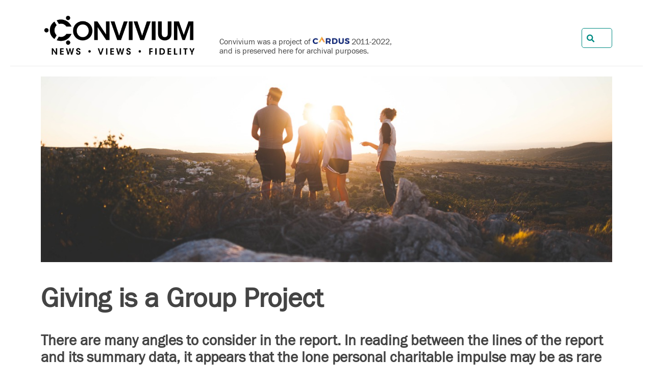

--- FILE ---
content_type: text/html; charset=UTF-8
request_url: https://www.convivium.ca/articles/giving-is-a-group-project/
body_size: 9310
content:
<!doctype html>
<!--[if lt IE 7]><html class="no-js ie ie6 lt-ie9 lt-ie8 lt-ie7" lang="en-CA"> <![endif]-->
<!--[if IE 7]><html class="no-js ie ie7 lt-ie9 lt-ie8" lang="en-CA"> <![endif]-->
<!--[if IE 8]><html class="no-js ie ie8 lt-ie9" lang="en-CA"> <![endif]-->
<!--[if gt IE 8]><!--><html class="no-js" lang="en-CA"> <!--<![endif]-->
<head>
    <meta charset="UTF-8">
    <title>Giving is a Group Project by Milton Friesen | Convivium</title>
    <!-- <link rel="stylesheet" href="/wp-content/themes/convivium/static/ui/0aaae18adb09.site.css" type="text/css" media="screen"> -->
    <link href="https://use.fontawesome.com/releases/v5.0.8/css/all.css" rel="stylesheet">
    <link rel="stylesheet" type="text/css" href="https://www.convivium.ca/wp-content/themes/convivium/simon/css/normalize.css"  media="screen">
    <link rel="stylesheet" type="text/css" href="https://www.convivium.ca/wp-content/themes/convivium/simon/css/grid.css"       media="screen">
    <link rel="stylesheet" type="text/css" href="https://www.convivium.ca/wp-content/themes/convivium/simon/css/styles.css?v=5" media="screen">
    <link rel="stylesheet" type="text/css" href="https://www.convivium.ca/wp-content/themes/convivium/simon/css/print.css?v=2"  media="print">

    <meta http-equiv="Content-Type" content="text/html; charset=UTF-8">
    <meta http-equiv="X-UA-Compatible" content="IE=edge">
    <meta name="viewport" content="width=device-width, initial-scale=1.0">
    <link href="https://www.convivium.ca/wp-content/themes/convivium/simon/img/favicon.ico" rel="shortcut icon">

    <meta name="viewport" content="width=device-width">
    <meta http-equiv="X-UA-Compatible" content="IE=edge,chrome=1">

    <meta name="robots"    content="NOODP">
    <meta name="googlebot" content="NOODP">

    <link rel="apple-touch-icon" href="https://www.convivium.ca/wp-content/themes/convivium/simon/img/apple-touch-icon.png">
    <link rel="alternate"        type="application/rss+xml" title="Convivium » Feed" href="https://www.convivium.ca/rss-feed/" />
    <!-- <link rel="stylesheet"       type="text/css" href="https://www.convivium.ca/wp-content/themes/convivium/static/ui/build/print.css" media="print"> -->
    <link rel="sitemap"          type="application/xml" title="Sitemap" href="https://www.convivium.ca/convivium-sitemap.xml">

    <!-- Global site tag (gtag.js) - Google Analytics -->
   <link rel='dns-prefetch' href='//s.w.org' />
<link rel='stylesheet' id='wp-block-library-css'  href='https://www.convivium.ca/wp-includes/css/dist/block-library/style.min.css?ver=5.2.2' type='text/css' media='all' />
<link rel='https://api.w.org/' href='https://www.convivium.ca/wp-json/' />
<link rel="EditURI" type="application/rsd+xml" title="RSD" href="https://www.convivium.ca/xmlrpc.php?rsd" />
<link rel="wlwmanifest" type="application/wlwmanifest+xml" href="https://www.convivium.ca/wp-includes/wlwmanifest.xml" /> 
<meta name="generator" content="WordPress 5.2.2" />


    <script>
      (function(i,s,o,g,r,a,m){i['GoogleAnalyticsObject']=r;i[r]=i[r]||function(){
      (i[r].q=i[r].q||[]).push(arguments)},i[r].l=1*new Date();a=s.createElement(o),
      m=s.getElementsByTagName(o)[0];a.async=1;a.src=g;m.parentNode.insertBefore(a,m)
      })(window,document,'script','https://www.google-analytics.com/analytics.js','ga');
      ga('create', 'UA-6493444-4', 'auto');
      ga('send', 'pageview');
    </script>

    <!-- Facebook Pixel Code -->
    <script>
      !function(f,b,e,v,n,t,s)
      {if(f.fbq)return;n=f.fbq=function(){n.callMethod?
      n.callMethod.apply(n,arguments):n.queue.push(arguments)};
      if(!f._fbq)f._fbq=n;n.push=n;n.loaded=!0;n.version='2.0';
      n.queue=[];t=b.createElement(e);t.async=!0;
      t.src=v;s=b.getElementsByTagName(e)[0];
      s.parentNode.insertBefore(t,s)}(window,document,'script',
      'https://connect.facebook.net/en_US/fbevents.js');
       fbq('init', '128034231292253');
      fbq('track', 'PageView');
    </script>
    <noscript><img height="1" width="1" src="https://www.facebook.com/tr?id=128034231292253&ev=PageView&noscript=1"/></noscript>
    <!-- End Facebook Pixel Code -->

    <script type="text/javascript">
        // pardot tracking
        piAId      = '683833';
        piCId      = '1327';
        piHostname = 'pi.pardot.com';

        (function() {
            function async_load(){
                var s = document.createElement('script'); s.type = 'text/javascript';
                    s.src = ('https:' == document.location.protocol ? 'https://pi' : 'http://cdn') + '.pardot.com/pd.js';
                var c = document.getElementsByTagName('script')[0]; c.parentNode.insertBefore(s, c);
            }
            if(window.attachEvent) { window.attachEvent('onload', async_load); }
            else { window.addEventListener('load', async_load, false); }
        })();
    </script>

    <script type="text/javascript" src="//script.crazyegg.com/pages/scripts/0014/4926.js" async="async"></script>
    <script src="https://www.google.com/recaptcha/api.js?render=6LfQrqEUAAAAABIMjUc_E3Qm70qJEqg0urBMqMcn"></script>        <meta name="twitter:url" content="https://www.convivium.ca/articles/giving-is-a-group-project/">

                <meta property="og:title"  content="Giving is a Group Project">
        <meta itemprop="name"      content="Giving is a Group Project">
        <meta name="twitter:title" content="Giving is a Group Project">
    
                <meta name="description"         content="There are many angles to consider in the report. In reading between the lines of the report and its summary data, it appears that the lone personal charitable impulse may be as rare an entity as the lone genius or heroic figure is increasingly proving to be. The report is about individual giving but even passing reflection shows that individual does not equal solitary.">
        <meta itemprop="description"     content="There are many angles to consider in the report. In reading between the lines of the report and its summary data, it appears that the lone personal charitable impulse may be as rare an entity as the lone genius or heroic figure is increasingly proving to be. The report is about individual giving but even passing reflection shows that individual does not equal solitary.">
        <meta name="twitter:description" content="There are many angles to consider in the report. In reading between the lines of the report and its summary data, it appears that the lone personal charitable impulse may be as rare an entity as the lone genius or heroic figure is increasingly proving to be. The report is about individual giving but even passing reflection shows that individual does not equal solitary.">
        <meta property="og:description"  content="There are many angles to consider in the report. In reading between the lines of the report and its summary data, it appears that the lone personal charitable impulse may be as rare an entity as the lone genius or heroic figure is increasingly proving to be. The report is about individual giving but even passing reflection shows that individual does not equal solitary.">
    
                <meta name="twitter:image" content="https://content.cardus.ca/assets/uploads/documents/3973.share.jpg">
        <meta itemprop="image" content="https://content.cardus.ca/assets/uploads/documents/3973.share.jpg">
        <meta property="og:image" content="https://content.cardus.ca/assets/uploads/documents/3973.share.jpg">
    
            <meta name="twitter:creator" content="@IngenuityArts">
    
    <meta property="article:published_time" content="2016-01-06T08:00:00" />
    <meta name="addsearch-custom-field" data-type="date" content="publish_date=2016-01-06T08:00:00"/>

    <link rel="canonical" href="https://www.convivium.ca/articles/giving-is-a-group-project/">

          </head>

  <body class=" articles-article simon">
        <header id="masthead">
        <div id="mob-popout">
            <div id="mob-nav-hide">&times;</div>
            <div class="pre-nav">
                <div class="wrapper pn-wrap">
                    <div class="top-inner">
                        <div class="left">
                            <div class="sitelogo">
                                <h1><a href="/"><img class="logo" src="https://www.convivium.ca/wp-content/themes/convivium/simon/img/logo.png" alt="Convivium Magazine"></a></h1>                           
                            </div>
                            <div class="note">
                                Convivium was a project of <a href="https://www.cardus.ca/"><img class="wauto" src="https://www.convivium.ca/wp-content/themes/convivium/static/images/site/icons/cardus.logo.png?v=1" alt="Cardus" style="height: 18px;vertical-align: -1px;"></a> 2011&#8209;2022, and is preserved here for archival purposes.
                            </div>
                            
                        </div>
                        <div class="right">
                            <!-- <a id="donate-btn" class="top-btn button" href="/donate/">Donate</a>
                            <a id="subscribe-btn" class="top-btn button dark" href="/subscribe/">Subscribe</a> -->
                            <a id="top-search-link" href="/search/"><i class="fas fa-search"></i> Search</a>
                            <form id="top-search-form" name="top-search-form" method="post" action="/search/">
                                <i class="fas fa-search overlay"></i>
                                <input id="top-search" name="q" type="text">
                                <button id="top-search-submit" class="button dark" type="submit">Search</button>
                            </form>
                        </div>
                    </div>
                
                </div>
            </div>
            <!-- <nav>
                	<ul class="">
							<li class=" menu-item menu-item-type-post_type menu-item-object-page menu-item-222 menu-item-has-children">
				<a href="https://www.convivium.ca/about/">About</a>
					<ul class="drop">
							<li class=" menu-item menu-item-type-post_type menu-item-object-page menu-item-227">
				<a href="https://www.convivium.ca/about/">Our Story</a>
							</li>
					<li class=" menu-item menu-item-type-post_type menu-item-object-page menu-item-223">
				<a href="https://www.convivium.ca/about/our-team/">Our Team</a>
							</li>
					<li class=" menu-item menu-item-type-post_type menu-item-object-page menu-item-224">
				<a href="https://www.convivium.ca/about/impact/">Impact</a>
							</li>
					<li class=" menu-item menu-item-type-post_type menu-item-object-page menu-item-225">
				<a href="https://www.convivium.ca/about/contact/">Let's Get in Touch</a>
							</li>
					<li class=" menu-item menu-item-type-post_type menu-item-object-page menu-item-226">
				<a href="https://www.convivium.ca/about/submission-guidelines/">Submission Guidelines</a>
							</li>
			</ul>
			</li>
					<li class=" menu-item menu-item-type-custom menu-item-object-custom menu-item-207">
				<a href="/topics/arts/">Arts</a>
							</li>
					<li class=" menu-item menu-item-type-custom menu-item-object-custom menu-item-208">
				<a href="/topics/economics/">Economics</a>
							</li>
					<li class=" menu-item menu-item-type-custom menu-item-object-custom menu-item-209">
				<a href="/topics/canada/">Canada</a>
							</li>
					<li class=" menu-item menu-item-type-custom menu-item-object-custom menu-item-210">
				<a href="/topics/faith/">Faith</a>
							</li>
					<li class=" menu-item menu-item-type-custom menu-item-object-custom menu-item-211">
				<a href="/topics/ideas/">Ideas</a>
							</li>
					<li class=" menu-item menu-item-type-custom menu-item-object-custom menu-item-212">
				<a href="/topics/law/">Law</a>
							</li>
					<li class=" menu-item menu-item-type-custom menu-item-object-custom menu-item-213">
				<a href="/topics/media/">Media</a>
							</li>
					<li class=" menu-item menu-item-type-custom menu-item-object-custom menu-item-215">
				<a href="/research/">Research</a>
							</li>
					<li class=" menu-item menu-item-type-custom menu-item-object-custom menu-item-214">
				<a href="/podcast/">Podcast</a>
							</li>
			</ul>
            </nav> -->
        </div>
        <a id="top-search-link" href="/search/"><i class="fas fa-search"></i> Search</a>
        <!-- <div id="mob-nav-toggle">
            <div></div>
            <div></div>
            <div></div>
        </div> -->
        <div id="mob-topbar">
            <div class="mob-logo clearfix">
                <a href="/"><img class="logo" src="https://www.convivium.ca/wp-content/themes/convivium/simon/img/logo.png" alt="Convivium Magazine" style="float: none; margin: 0 auto 10px;"></a>

                <div class="mob-note" style="font-size: 16px; max-width: 300px; margin: 0 auto 10px;">
                    Convivium was a project of <a href="https://www.cardus.ca/"><img class="wauto" src="https://www.convivium.ca/wp-content/themes/convivium/static/images/site/icons/cardus.logo.png?v=1" alt="Cardus" style="height: 18px;vertical-align: -1px;"></a> 2011&#8209;2022, and is preserved here for archival purposes.
                </div>

                <a id="mob-search-link" href="/search/" style="text-decoration: none;"><i class="fas fa-search"></i> Search</a>                
            </div>
        </div>
    </header>

    <main class="page layout-copy articles-article" role="main">
        <div class="wrapper">
                        
                <header class="article">

                    <figure class="thumbnail">
                                            <img src="https://content.cardus.ca/assets/uploads/documents/3973.large.jpg" alt="Giving&#x20;is&#x20;a&#x20;Group&#x20;Project" class="no-mobile"><img src="https://content.cardus.ca/assets/uploads/documents/3973.thumb.jpg" alt="Giving&#x20;is&#x20;a&#x20;Group&#x20;Project" class="only-mobile">
                                        </figure>

                    <h1 class="article">Giving is a Group Project</h1>

                                            <h2>There are many angles to consider in the report. In reading between the lines of the report and its summary data, it appears that the lone personal charitable impulse may be as rare an entity as the lone genius or heroic figure is increasingly proving to be. The report is about individual giving but even passing reflection shows that individual does not equal solitary.</h2>
                    
                    <div class="meta">
                        <div class="left">
                                                                                               <figure class="headshot">
                                        <a href="#mfriesen">
                                                                                            <img src="https://content.cardus.ca/assets/uploads/contributors/21.primary.7.jpg" alt="Milton Friesen">
                                                                                    </a>
                                    </figure>
                                                            <span class="article-authors">By&nbsp;<a href="https://www.convivium.ca/writers/bio/mfriesen">Milton Friesen</a></span>
                                                        <span class="article-date">
				<time datetime="2016-01-06T08:00:00">January 6, 2016</time>
			    </span>
                        </div>
                        <div class="right">
                            <span class="article-readtime">4 minute read</span>
                            <a href="javascript:window.print();" class="print-btn" title="Print"><i class="fa fa-print"></i></a>
                        </div>
                    </div>
                </header>

        </div>            <!-- <section class="inline-newsletter" data-addsearch="exclude">
                <div class="wrapper">
                    <div class="pad">
                            Like Convivium? <a href="#" class="newsletter-signup">Subscribe to Convivium Weekly</a>, our free weekly email newsletter.

<div style="display: none;">
	<div id="signup-box" class="lightbox-newsletter" data-addsearch="exclude">
	    <h2>Subscribe to our weekly newsletter wrap-up of notable news and ideas.</h2>

	    <form method="post" action="/subscribe" class="lightbox-form">
        <input name="return_to"   type="hidden" value="https://www.convivium.ca/articles/giving-is-a-group-project/">
        <input name="return_name" type="hidden" value="Giving is a Group Project">
        <input name="first_name" type="hidden" value="Convivium" id="NewsletterSignupFirstName">
        <input name="last_name" type="hidden" value="Subscriber" id="NewsletterSignupLastName">

	<div class="row">
		<input name="email" type="email" placeholder="Email Address" id="NewsletterSignupEmail" required class="required email">
    </div>

    <span class="casl">
        You can unsubscribe at any time.
        See our <a href="https://www.cardus.ca/privacy-policy/" target="_blank">privacy policy</a> for more details.</label>
    </span>

    <input type="submit" value="Yes, Sign Me Up" class="button flat signup">

    <a href="#" class="button flat close">No Thanks</a>

    <input type="hidden" name="type" value="signup">
</form>	</div>
</div>


                    </div>
                </div>
            </section> -->
        <div class="wrapper">            <article class="article" role="article">

                <section class="article-body">
                    <p>The <a href="http://statcan.gc.ca/pub/89-652-x/89-652-x2015008-eng.htm">Charitable Giving by Individuals</a> report by Martin Turcotte of Statistics Canada is a comprehensive and important summary that makes use of the 2013 General Social Survey data to outline a picture of individual charitable giving in Canada. The word charity suffers many misconceptions. On balance, it has had a long history of association with sacrificing oneself for the sake of others, an antidote to selfish absorption, careless distraction and mindless accumulation. It is a response of gratitude; an act reflecting that however little we have, that little can actually grow when it is shared with another. We may ask if this is true of Canadians. It would appear that it is. But not of all Canadians equally. Charitable giving at an individual level turns out to be lumpy.</p>
<p>There are many angles to consider in the report. In reading between the lines of the report and its summary data, it appears that the lone personal charitable impulse may be as rare an entity as the lone genius or heroic figure is increasingly proving to be. The report is about individual giving but even passing reflection shows that individual does not equal solitary. Giving to help other people is, it would seem, a group project even when we measure it with solitary means. In reflecting on the report, it seemed like there was a great deal of “we” shining around, through the measures of individual giving. This suggests a few things about the charitable giving of Canadians.</p>
<p>First, charitable donation has a context—most significantly, a religious worship context. While an increasing number of Canadians are unfamiliar with what a religious worship context is (other than perhaps seeing a TV version while passing through channels, something that even religious people would generally agree is a rather alien thing to watch), that act of gathering, praying, reading, listening, sharing, volunteering and reflecting on the meaning and purpose of life translates into actual care for other people. Religious settings are very important for charitable giving and generates a huge amount of significant care. Thin caricatures of religion that show up in popular TV and media suggest that it is outmoded, flaky, or outright harmful. Even worse, it is often presented as embarrassingly out of step with an entertainment saturated and technologically superior culture. According to the report, if religious communities are an impractical, otherworldly abstraction, our country needs more of it. In fact, we depend on religious communities (even if we aren’t part of one) to sustain many aspects of our collective quality of life.</p><aside class="related" role="complementary">	<strong class="related-title">Related Stories</strong><article class="related"><div class="image"><a href="/articles/the-virtue-of-small-charities"><img src="/wp-content/themes/convivium/static/images/site/placeholder_420x271.png" alt=""></a></div>	<a href="/articles/the-virtue-of-small-charities">The Virtue of Small Charities</a></article><article class="related">	<a href="/articles/is-god-good-for-cities">Is God Good For Cities?</a></article></aside></p><p class='rigid'>The report also suggests that charitable donation has a physical location—a building, on some piece of property, connected to the networks of power and water we all depend on and have in common. These places are part of the physical fabric of our communities. People give to them, in them, and for them. Most of them are small, located in residential areas, and may not be impressive on their own. But there are a lot of them and a lot of people who collectively engage in them. Next time you drive past a synagogue, mosque or church, imagine that it is a peculiar engine that converts, in a very profound way, the compassion of Canadian citizens into an outpouring of billions of dollars of goodwill.</p>
<p>Charitable donation has a critical role to play in our local communities. It would appear that a tremendous amount of the money donated in Canada to charitable work is highly local in nature. It isn’t that we are unconcerned with helping out in other settings—we gave 1.2 billion dollars to international projects in 2013. It is clear, however, that the vast majority of our financial sharing is invested right where we live. Charitable giving is a neighbourhood, village, town, city building activity. Even where national organizations are supported, the pillars and posts that connect those cross-country projects are firmly planted in local soil.</p>
<p>Early research on the replacement cost for common good services provided by neighbourhood faith communities suggests that a local faith group generates a common good contribution roughly 5X greater than its annual budget—that’s 5X their annual budget every year, year after year, decade after decade. That means that the money contributed is only a small part of the story. Research that investigates these often untracked and untold realities is long overdue. If we fail to attend to the context, the location and the community-driven nature of individual charitable giving, it is likely that the social challenges we are increasingly becoming aware of will increase while the supply of social ingenuity needed to meet those challenges decreases. Minding that gap will be critical if we are concerned about the wellbeing of Canadians in the immediate and long-term future.</p>
<p>The primary donors (those in the top 10% of donors) are getting older (51% are over 55 years old). They are typically religious and they gave 30% more in 2013 than they did in 2004. As we consider what the charitable landscape will look like in coming decades, it is vital to pay attention to the communities of faith that develop, grow, and sustain significant charitable giving in Canada. Martin Turcotte’s report gives us pause to consider that we would do well not only to think strategically about how to encourage more individuals to give to charity, but to do more to further our understanding of the context, place, and communities out of which those individuals live their lives.</p>
                </section>

                <footer class="article">

                    <div class="next-prev">
                        <div class="prev">
                                                            <a class="button" href="/articles/being-awake-for-the-moment"><i class="fa fa-chevron-left" aria-hidden="true"></i> <span>Previous Article</span></a>
                                                    </div>

                        <div class="next">
                                                            <a class="button" href="/articles/misreading-carter"><span>Next Article</span> <i class="fa fa-chevron-right" aria-hidden="true"></i></a>
                                                    </div>
                    </div>

                                        <div class="article-topics">
                        <strong class="accent">Topics:</strong>
                                                    <a href="/topics/institutions">Institutions</a>
                                                    <a href="/topics/social-architecture">Social Architecture</a>
                                                    <a href="/topics/community">Community</a>
                                                    <a href="/topics/charity">Charity</a>
                                                    <a href="/topics/faith">Faith</a>
                                            </div>
                    
                    <div class="author-bios">
                                                    <a class="nav-anchor" name="mfriesen"></a>
<article class="author row">
    <div class="col col-8 col-md-3">
        <div class="headshot-aspect-wrapper">
            <figure class="headshot">
                <a href="/writers/bio/mfriesen">
                                            <img src="https://content.cardus.ca/assets/uploads/contributors/21.primary.7.jpg" alt="Milton Friesen">
                                    </a>
            </figure>
        </div>
    </div>
    <div class="col col-12 col-md-9">
        <h1><a href="/writers/bio/mfriesen" class="bio-link">Milton Friesen</a>&nbsp;<a href="http://www.twitter.com/IngenuityArts" class="twitter"><i class="fab fa-twitter-square"></i></a></h1>
        <p class="bio">Milton Friesen was Program Director, Social Cities for Cardus from 2008 to 2020.</p>
    </div>
</article>                                            </div>

                </footer>
        </article>

                <section class="also-enjoy" role="complimentary">
            <h1>You'll also enjoy...</h1>
            <div class="row">
                                    <article class="col col-12 col-md-6">
                        
    <figure class="thumbnail">
        <a href="https://www.convivium.ca/articles/the-virtue-of-small-charities">
                            <img src="https://www.convivium.ca/wp-content/themes/convivium/simon/img/placeholder-600x400.png" alt="The&#x20;Virtue&#x20;of&#x20;Small&#x20;Charities">
                                </a>
    </figure>


    <h1><a href="https://www.convivium.ca/articles/the-virtue-of-small-charities">The Virtue of Small Charities</a></h1>

                    
    <p class="deck">
            As the Finance Committee considers how best to incentivize charities, they need to be particularly attentive to small charities, given the trends that are putting them at a particular disadvantage
With each focusing on the needs of their local communities, a particularly charity may be less diverse ...
        </p>
    
                    </article>
                                    <article class="col col-12 col-md-6">
                        
    <figure class="thumbnail">
        <a href="https://www.convivium.ca/articles/is-god-good-for-cities">
                                                <img src="https://content.cardus.ca/assets/uploads/documents/4059.thumb.jpg" alt="Is&#x20;God&#x20;Good&#x20;For&#x20;Cities&#x3F;">
                                                </a>
    </figure>


    <h1><a href="https://www.convivium.ca/articles/is-god-good-for-cities">Is God Good For Cities?</a></h1>

                    
    <p class="deck">
            Milton Friesen, Program&nbsp;Director for Social Cities at Cardus, shares the importance of strong social fabric and the contribution&nbsp;that religious communities make to the health of their cities.
        </p>
    
                    </article>
                            </div>
        </section>
        
        <div id="social-share" data-addsearch="exclude">
    <a class="addthis_button_facebook"><i class="fab fa-facebook-square"></i></a>
    <a class="addthis_button_twitter" ><i class="fab fa-twitter-square"></i></a>
    <a href="javascript:window.print();" class="print-btn" title="Print"><i class="fa fa-print"></i></a>
</div>

    <script type="text/javascript">
        var addthis_config = {
            data_ga_property    : 'UA-6493444-1',
            data_ga_social      : true,
            ui_cobrand          : "Cardus",
            ui_header_color     : "#ffffff",
            ui_header_background: "#fbb040"
        };
    </script>
    <script type="text/javascript" src="//s7.addthis.com/js/300/addthis_widget.js#pubid=cardus"></script>

    <script type="text/javascript">
        (function () {
            var params = { 'id' : 3973 };
            var script = document.createElement("script");script.type="text/javascript",script.readyState?script.onreadystatechange=function(){"loaded"!=script.readyState&&"complete"!=script.readyState||(script.onreadystatechange=null,catrack(params))}:script.onload=function(){catrack(params)},script.src="//content.cardus.ca/track.js",document.getElementsByTagName("head")[0].appendChild(script);
        })();
    </script>

    <!-- <div id="bio_ep" class="exit-intent lightbox-newsletter" data-addsearch="exclude">
    <h2>Want more of the same fresh, thought-provoking content delivered right to your inbox once a week?</h2>

    <form method="post" action="/subscribe" class="exit-intent-form">

        <div class="row">
            <input name="return_to"   type="hidden" value="https://www.convivium.ca/articles/giving-is-a-group-project/">
            <input name="return_name" type="hidden" value="Giving is a Group Project">
            <input name="email" type="email" placeholder="Email Address" id="NewsletterSignupEmail" required class="required email">
        </div>

        <span class="casl">
            You can unsubscribe at any time.
            See our <a href="https://www.cardus.ca/privacy-policy/" target="_blank">privacy policy</a> for more details.</label>
        </span>

        <input type="submit" value="Yes, Sign Me Up" class="button flat signup">

        <a href="#" class="button flat close">No Thanks</a>

        <input type="hidden" name="type" value="exit-signup">
    </form>
</div>
 -->
                    </div>
    </main>
    
    <!-- <section id="join-convivium">
        <div class="wrapper">
            <div class="pad">
                <h1 data-addsearch="exclude"><a href="/subscribe">Join Convivium</a></h1>
<div class="form" data-addsearch="exclude">
	<p>Convivium means living together. Unlike many digital magazines, we haven&#8217;t put up a digital paywall. We want to keep the conversation regarding faith in our common and public life as open as possible.</p>

	<p>Get a weekly wrap up of the latest articles delivered right to your inbox.</p>
	<form method="post" action="/subscribe" class="form-newsletter-signup " data-addsearch="exclude">
        <input name="return_to"   type="hidden" value="">
        <input name="return_name" type="hidden" value="">
        <input name="first_name" type="hidden" value="Convivium" id="NewsletterSignupFirstName">
        <input name="last_name" type="hidden" value="Subscriber" id="NewsletterSignupLastName">

	<div class="row">
		<input name="email" type="email" placeholder="Email Address" id="NewsletterSignupEmail" required class="required email">
    	<button class="button small" type="submit">Sign-Up</button>
    </div>
    
</form>
</div>
            </div>
        </div>
    </section> -->

    <footer id="sitefoot" class="layout articles-article">
        <div class="wrapper">
            <div class="pad">
                                <div class="row no-print">
	<div class="col col-12 centred">
		<a href="/"><img class="logo" src="https://www.convivium.ca/wp-content/themes/convivium/simon/img/logo.white.png" alt="Convivium Magazine"></a>
		<div style="padding-top: 10px;"><a href="https://www.cardus.ca/who-we-are/" class="cardus-link">Convivium was a project of <img class="wauto" src="https://www.convivium.ca/wp-content/themes/convivium/static/images/site/icons/cardus.logo.white.png?v=1" alt="Cardus"></a> 2011-2022</div>
	</div>
</div>

<div id="copyright" class="row centred">
	<p><span class="print-only">Convivium is a publication of Cardus.<br></span>
	&copy; Copyright 2011 - 2023</p>
</div>

<noscript>
	<img height="1" width="1" border="0" alt="" style="display:none"  src="https://www.facebook.com/tr?id=235027710303070&amp;ev=PageView">
</noscript>
            </div>
        </div>
    </footer>

    <script async src="/wp-content/themes/convivium/static/ui/d5810f6ee291.site.js" type="text/javascript"></script>
    <script type='text/javascript' src='https://www.convivium.ca/wp-includes/js/wp-embed.min.js?ver=5.2.2'></script>


	<!-- <link rel="stylesheet" href="https://maxcdn.bootstrapcdn.com/font-awesome/4.6.2/css/font-awesome.min.css"> -->

    <script src="https://code.jquery.com/jquery-3.6.0.min.js" integrity="sha256-/xUj+3OJU5yExlq6GSYGSHk7tPXikynS7ogEvDej/m4=" crossorigin="anonymous"></script>
    <script type="text/javascript" src="https://www.convivium.ca/wp-content/themes/convivium/simon/js/smoothscr.js"></script>
    <script type="text/javascript" src="https://www.convivium.ca/wp-content/themes/convivium/simon/js/main.js"></script>

    <script type="text/javascript">
        function utmRemover() {
            var cleanSearch = window.location.search
                .replace(/utm_[^&]+&?/g, '')            // removes utm_xxx parameters
                .replace(/_cldee\=[^&]+&?/g, '')        // removes _cldee parameters
                .replace(/esid\=[^&]+&?/g, '')          // removes esid parameters
                .replace(/recipientid\=[^&]+&?/g, '')   // removes recipientid parameters
                .replace(/&$/, '')                      // removes & if last character
                .replace(/^\?$/, '')                    // removes ? if only remaining character
                ;

            // some pass utm_xxxx in the hash
            var cleanHash = window.location.hash
                .replace(/utm_[^&]+&?/g, '')            // removes utm_xxx parameters
                .replace(/_cldee\=[^&]+&?/g, '')        // removes _cldee parameters
                .replace(/esid\=[^&]+&?/g, '')          // removes esid parameters
                .replace(/recipientid\=[^&]+&?/g, '')   // removes recipientid parameters
                .replace(/&$/, '')                      // removes & if last character
                .replace(/^\#$/, '')                    // removes # if only remaining character
                ;
            window.history.replaceState({}, '', window.location.pathname + cleanSearch + cleanHash);
        };
        setTimeout(utmRemover, 2000); // remove after 2 second
    </script>

  </body>
</html><!-- WP Fastest Cache file was created in 0.41379117965698 seconds, on 31-08-23 10:18:09 -->

--- FILE ---
content_type: text/html; charset=UTF-8
request_url: https://content.cardus.ca/documents/track?id=3973&action=view&sub_action=&host=www.convivium.ca
body_size: 40
content:
{ 'success' : true }

--- FILE ---
content_type: text/html; charset=utf-8
request_url: https://www.google.com/recaptcha/api2/anchor?ar=1&k=6LfQrqEUAAAAABIMjUc_E3Qm70qJEqg0urBMqMcn&co=aHR0cHM6Ly93d3cuY29udml2aXVtLmNhOjQ0Mw..&hl=en&v=7gg7H51Q-naNfhmCP3_R47ho&size=invisible&anchor-ms=20000&execute-ms=30000&cb=n19wrvwyqx2h
body_size: 48417
content:
<!DOCTYPE HTML><html dir="ltr" lang="en"><head><meta http-equiv="Content-Type" content="text/html; charset=UTF-8">
<meta http-equiv="X-UA-Compatible" content="IE=edge">
<title>reCAPTCHA</title>
<style type="text/css">
/* cyrillic-ext */
@font-face {
  font-family: 'Roboto';
  font-style: normal;
  font-weight: 400;
  font-stretch: 100%;
  src: url(//fonts.gstatic.com/s/roboto/v48/KFO7CnqEu92Fr1ME7kSn66aGLdTylUAMa3GUBHMdazTgWw.woff2) format('woff2');
  unicode-range: U+0460-052F, U+1C80-1C8A, U+20B4, U+2DE0-2DFF, U+A640-A69F, U+FE2E-FE2F;
}
/* cyrillic */
@font-face {
  font-family: 'Roboto';
  font-style: normal;
  font-weight: 400;
  font-stretch: 100%;
  src: url(//fonts.gstatic.com/s/roboto/v48/KFO7CnqEu92Fr1ME7kSn66aGLdTylUAMa3iUBHMdazTgWw.woff2) format('woff2');
  unicode-range: U+0301, U+0400-045F, U+0490-0491, U+04B0-04B1, U+2116;
}
/* greek-ext */
@font-face {
  font-family: 'Roboto';
  font-style: normal;
  font-weight: 400;
  font-stretch: 100%;
  src: url(//fonts.gstatic.com/s/roboto/v48/KFO7CnqEu92Fr1ME7kSn66aGLdTylUAMa3CUBHMdazTgWw.woff2) format('woff2');
  unicode-range: U+1F00-1FFF;
}
/* greek */
@font-face {
  font-family: 'Roboto';
  font-style: normal;
  font-weight: 400;
  font-stretch: 100%;
  src: url(//fonts.gstatic.com/s/roboto/v48/KFO7CnqEu92Fr1ME7kSn66aGLdTylUAMa3-UBHMdazTgWw.woff2) format('woff2');
  unicode-range: U+0370-0377, U+037A-037F, U+0384-038A, U+038C, U+038E-03A1, U+03A3-03FF;
}
/* math */
@font-face {
  font-family: 'Roboto';
  font-style: normal;
  font-weight: 400;
  font-stretch: 100%;
  src: url(//fonts.gstatic.com/s/roboto/v48/KFO7CnqEu92Fr1ME7kSn66aGLdTylUAMawCUBHMdazTgWw.woff2) format('woff2');
  unicode-range: U+0302-0303, U+0305, U+0307-0308, U+0310, U+0312, U+0315, U+031A, U+0326-0327, U+032C, U+032F-0330, U+0332-0333, U+0338, U+033A, U+0346, U+034D, U+0391-03A1, U+03A3-03A9, U+03B1-03C9, U+03D1, U+03D5-03D6, U+03F0-03F1, U+03F4-03F5, U+2016-2017, U+2034-2038, U+203C, U+2040, U+2043, U+2047, U+2050, U+2057, U+205F, U+2070-2071, U+2074-208E, U+2090-209C, U+20D0-20DC, U+20E1, U+20E5-20EF, U+2100-2112, U+2114-2115, U+2117-2121, U+2123-214F, U+2190, U+2192, U+2194-21AE, U+21B0-21E5, U+21F1-21F2, U+21F4-2211, U+2213-2214, U+2216-22FF, U+2308-230B, U+2310, U+2319, U+231C-2321, U+2336-237A, U+237C, U+2395, U+239B-23B7, U+23D0, U+23DC-23E1, U+2474-2475, U+25AF, U+25B3, U+25B7, U+25BD, U+25C1, U+25CA, U+25CC, U+25FB, U+266D-266F, U+27C0-27FF, U+2900-2AFF, U+2B0E-2B11, U+2B30-2B4C, U+2BFE, U+3030, U+FF5B, U+FF5D, U+1D400-1D7FF, U+1EE00-1EEFF;
}
/* symbols */
@font-face {
  font-family: 'Roboto';
  font-style: normal;
  font-weight: 400;
  font-stretch: 100%;
  src: url(//fonts.gstatic.com/s/roboto/v48/KFO7CnqEu92Fr1ME7kSn66aGLdTylUAMaxKUBHMdazTgWw.woff2) format('woff2');
  unicode-range: U+0001-000C, U+000E-001F, U+007F-009F, U+20DD-20E0, U+20E2-20E4, U+2150-218F, U+2190, U+2192, U+2194-2199, U+21AF, U+21E6-21F0, U+21F3, U+2218-2219, U+2299, U+22C4-22C6, U+2300-243F, U+2440-244A, U+2460-24FF, U+25A0-27BF, U+2800-28FF, U+2921-2922, U+2981, U+29BF, U+29EB, U+2B00-2BFF, U+4DC0-4DFF, U+FFF9-FFFB, U+10140-1018E, U+10190-1019C, U+101A0, U+101D0-101FD, U+102E0-102FB, U+10E60-10E7E, U+1D2C0-1D2D3, U+1D2E0-1D37F, U+1F000-1F0FF, U+1F100-1F1AD, U+1F1E6-1F1FF, U+1F30D-1F30F, U+1F315, U+1F31C, U+1F31E, U+1F320-1F32C, U+1F336, U+1F378, U+1F37D, U+1F382, U+1F393-1F39F, U+1F3A7-1F3A8, U+1F3AC-1F3AF, U+1F3C2, U+1F3C4-1F3C6, U+1F3CA-1F3CE, U+1F3D4-1F3E0, U+1F3ED, U+1F3F1-1F3F3, U+1F3F5-1F3F7, U+1F408, U+1F415, U+1F41F, U+1F426, U+1F43F, U+1F441-1F442, U+1F444, U+1F446-1F449, U+1F44C-1F44E, U+1F453, U+1F46A, U+1F47D, U+1F4A3, U+1F4B0, U+1F4B3, U+1F4B9, U+1F4BB, U+1F4BF, U+1F4C8-1F4CB, U+1F4D6, U+1F4DA, U+1F4DF, U+1F4E3-1F4E6, U+1F4EA-1F4ED, U+1F4F7, U+1F4F9-1F4FB, U+1F4FD-1F4FE, U+1F503, U+1F507-1F50B, U+1F50D, U+1F512-1F513, U+1F53E-1F54A, U+1F54F-1F5FA, U+1F610, U+1F650-1F67F, U+1F687, U+1F68D, U+1F691, U+1F694, U+1F698, U+1F6AD, U+1F6B2, U+1F6B9-1F6BA, U+1F6BC, U+1F6C6-1F6CF, U+1F6D3-1F6D7, U+1F6E0-1F6EA, U+1F6F0-1F6F3, U+1F6F7-1F6FC, U+1F700-1F7FF, U+1F800-1F80B, U+1F810-1F847, U+1F850-1F859, U+1F860-1F887, U+1F890-1F8AD, U+1F8B0-1F8BB, U+1F8C0-1F8C1, U+1F900-1F90B, U+1F93B, U+1F946, U+1F984, U+1F996, U+1F9E9, U+1FA00-1FA6F, U+1FA70-1FA7C, U+1FA80-1FA89, U+1FA8F-1FAC6, U+1FACE-1FADC, U+1FADF-1FAE9, U+1FAF0-1FAF8, U+1FB00-1FBFF;
}
/* vietnamese */
@font-face {
  font-family: 'Roboto';
  font-style: normal;
  font-weight: 400;
  font-stretch: 100%;
  src: url(//fonts.gstatic.com/s/roboto/v48/KFO7CnqEu92Fr1ME7kSn66aGLdTylUAMa3OUBHMdazTgWw.woff2) format('woff2');
  unicode-range: U+0102-0103, U+0110-0111, U+0128-0129, U+0168-0169, U+01A0-01A1, U+01AF-01B0, U+0300-0301, U+0303-0304, U+0308-0309, U+0323, U+0329, U+1EA0-1EF9, U+20AB;
}
/* latin-ext */
@font-face {
  font-family: 'Roboto';
  font-style: normal;
  font-weight: 400;
  font-stretch: 100%;
  src: url(//fonts.gstatic.com/s/roboto/v48/KFO7CnqEu92Fr1ME7kSn66aGLdTylUAMa3KUBHMdazTgWw.woff2) format('woff2');
  unicode-range: U+0100-02BA, U+02BD-02C5, U+02C7-02CC, U+02CE-02D7, U+02DD-02FF, U+0304, U+0308, U+0329, U+1D00-1DBF, U+1E00-1E9F, U+1EF2-1EFF, U+2020, U+20A0-20AB, U+20AD-20C0, U+2113, U+2C60-2C7F, U+A720-A7FF;
}
/* latin */
@font-face {
  font-family: 'Roboto';
  font-style: normal;
  font-weight: 400;
  font-stretch: 100%;
  src: url(//fonts.gstatic.com/s/roboto/v48/KFO7CnqEu92Fr1ME7kSn66aGLdTylUAMa3yUBHMdazQ.woff2) format('woff2');
  unicode-range: U+0000-00FF, U+0131, U+0152-0153, U+02BB-02BC, U+02C6, U+02DA, U+02DC, U+0304, U+0308, U+0329, U+2000-206F, U+20AC, U+2122, U+2191, U+2193, U+2212, U+2215, U+FEFF, U+FFFD;
}
/* cyrillic-ext */
@font-face {
  font-family: 'Roboto';
  font-style: normal;
  font-weight: 500;
  font-stretch: 100%;
  src: url(//fonts.gstatic.com/s/roboto/v48/KFO7CnqEu92Fr1ME7kSn66aGLdTylUAMa3GUBHMdazTgWw.woff2) format('woff2');
  unicode-range: U+0460-052F, U+1C80-1C8A, U+20B4, U+2DE0-2DFF, U+A640-A69F, U+FE2E-FE2F;
}
/* cyrillic */
@font-face {
  font-family: 'Roboto';
  font-style: normal;
  font-weight: 500;
  font-stretch: 100%;
  src: url(//fonts.gstatic.com/s/roboto/v48/KFO7CnqEu92Fr1ME7kSn66aGLdTylUAMa3iUBHMdazTgWw.woff2) format('woff2');
  unicode-range: U+0301, U+0400-045F, U+0490-0491, U+04B0-04B1, U+2116;
}
/* greek-ext */
@font-face {
  font-family: 'Roboto';
  font-style: normal;
  font-weight: 500;
  font-stretch: 100%;
  src: url(//fonts.gstatic.com/s/roboto/v48/KFO7CnqEu92Fr1ME7kSn66aGLdTylUAMa3CUBHMdazTgWw.woff2) format('woff2');
  unicode-range: U+1F00-1FFF;
}
/* greek */
@font-face {
  font-family: 'Roboto';
  font-style: normal;
  font-weight: 500;
  font-stretch: 100%;
  src: url(//fonts.gstatic.com/s/roboto/v48/KFO7CnqEu92Fr1ME7kSn66aGLdTylUAMa3-UBHMdazTgWw.woff2) format('woff2');
  unicode-range: U+0370-0377, U+037A-037F, U+0384-038A, U+038C, U+038E-03A1, U+03A3-03FF;
}
/* math */
@font-face {
  font-family: 'Roboto';
  font-style: normal;
  font-weight: 500;
  font-stretch: 100%;
  src: url(//fonts.gstatic.com/s/roboto/v48/KFO7CnqEu92Fr1ME7kSn66aGLdTylUAMawCUBHMdazTgWw.woff2) format('woff2');
  unicode-range: U+0302-0303, U+0305, U+0307-0308, U+0310, U+0312, U+0315, U+031A, U+0326-0327, U+032C, U+032F-0330, U+0332-0333, U+0338, U+033A, U+0346, U+034D, U+0391-03A1, U+03A3-03A9, U+03B1-03C9, U+03D1, U+03D5-03D6, U+03F0-03F1, U+03F4-03F5, U+2016-2017, U+2034-2038, U+203C, U+2040, U+2043, U+2047, U+2050, U+2057, U+205F, U+2070-2071, U+2074-208E, U+2090-209C, U+20D0-20DC, U+20E1, U+20E5-20EF, U+2100-2112, U+2114-2115, U+2117-2121, U+2123-214F, U+2190, U+2192, U+2194-21AE, U+21B0-21E5, U+21F1-21F2, U+21F4-2211, U+2213-2214, U+2216-22FF, U+2308-230B, U+2310, U+2319, U+231C-2321, U+2336-237A, U+237C, U+2395, U+239B-23B7, U+23D0, U+23DC-23E1, U+2474-2475, U+25AF, U+25B3, U+25B7, U+25BD, U+25C1, U+25CA, U+25CC, U+25FB, U+266D-266F, U+27C0-27FF, U+2900-2AFF, U+2B0E-2B11, U+2B30-2B4C, U+2BFE, U+3030, U+FF5B, U+FF5D, U+1D400-1D7FF, U+1EE00-1EEFF;
}
/* symbols */
@font-face {
  font-family: 'Roboto';
  font-style: normal;
  font-weight: 500;
  font-stretch: 100%;
  src: url(//fonts.gstatic.com/s/roboto/v48/KFO7CnqEu92Fr1ME7kSn66aGLdTylUAMaxKUBHMdazTgWw.woff2) format('woff2');
  unicode-range: U+0001-000C, U+000E-001F, U+007F-009F, U+20DD-20E0, U+20E2-20E4, U+2150-218F, U+2190, U+2192, U+2194-2199, U+21AF, U+21E6-21F0, U+21F3, U+2218-2219, U+2299, U+22C4-22C6, U+2300-243F, U+2440-244A, U+2460-24FF, U+25A0-27BF, U+2800-28FF, U+2921-2922, U+2981, U+29BF, U+29EB, U+2B00-2BFF, U+4DC0-4DFF, U+FFF9-FFFB, U+10140-1018E, U+10190-1019C, U+101A0, U+101D0-101FD, U+102E0-102FB, U+10E60-10E7E, U+1D2C0-1D2D3, U+1D2E0-1D37F, U+1F000-1F0FF, U+1F100-1F1AD, U+1F1E6-1F1FF, U+1F30D-1F30F, U+1F315, U+1F31C, U+1F31E, U+1F320-1F32C, U+1F336, U+1F378, U+1F37D, U+1F382, U+1F393-1F39F, U+1F3A7-1F3A8, U+1F3AC-1F3AF, U+1F3C2, U+1F3C4-1F3C6, U+1F3CA-1F3CE, U+1F3D4-1F3E0, U+1F3ED, U+1F3F1-1F3F3, U+1F3F5-1F3F7, U+1F408, U+1F415, U+1F41F, U+1F426, U+1F43F, U+1F441-1F442, U+1F444, U+1F446-1F449, U+1F44C-1F44E, U+1F453, U+1F46A, U+1F47D, U+1F4A3, U+1F4B0, U+1F4B3, U+1F4B9, U+1F4BB, U+1F4BF, U+1F4C8-1F4CB, U+1F4D6, U+1F4DA, U+1F4DF, U+1F4E3-1F4E6, U+1F4EA-1F4ED, U+1F4F7, U+1F4F9-1F4FB, U+1F4FD-1F4FE, U+1F503, U+1F507-1F50B, U+1F50D, U+1F512-1F513, U+1F53E-1F54A, U+1F54F-1F5FA, U+1F610, U+1F650-1F67F, U+1F687, U+1F68D, U+1F691, U+1F694, U+1F698, U+1F6AD, U+1F6B2, U+1F6B9-1F6BA, U+1F6BC, U+1F6C6-1F6CF, U+1F6D3-1F6D7, U+1F6E0-1F6EA, U+1F6F0-1F6F3, U+1F6F7-1F6FC, U+1F700-1F7FF, U+1F800-1F80B, U+1F810-1F847, U+1F850-1F859, U+1F860-1F887, U+1F890-1F8AD, U+1F8B0-1F8BB, U+1F8C0-1F8C1, U+1F900-1F90B, U+1F93B, U+1F946, U+1F984, U+1F996, U+1F9E9, U+1FA00-1FA6F, U+1FA70-1FA7C, U+1FA80-1FA89, U+1FA8F-1FAC6, U+1FACE-1FADC, U+1FADF-1FAE9, U+1FAF0-1FAF8, U+1FB00-1FBFF;
}
/* vietnamese */
@font-face {
  font-family: 'Roboto';
  font-style: normal;
  font-weight: 500;
  font-stretch: 100%;
  src: url(//fonts.gstatic.com/s/roboto/v48/KFO7CnqEu92Fr1ME7kSn66aGLdTylUAMa3OUBHMdazTgWw.woff2) format('woff2');
  unicode-range: U+0102-0103, U+0110-0111, U+0128-0129, U+0168-0169, U+01A0-01A1, U+01AF-01B0, U+0300-0301, U+0303-0304, U+0308-0309, U+0323, U+0329, U+1EA0-1EF9, U+20AB;
}
/* latin-ext */
@font-face {
  font-family: 'Roboto';
  font-style: normal;
  font-weight: 500;
  font-stretch: 100%;
  src: url(//fonts.gstatic.com/s/roboto/v48/KFO7CnqEu92Fr1ME7kSn66aGLdTylUAMa3KUBHMdazTgWw.woff2) format('woff2');
  unicode-range: U+0100-02BA, U+02BD-02C5, U+02C7-02CC, U+02CE-02D7, U+02DD-02FF, U+0304, U+0308, U+0329, U+1D00-1DBF, U+1E00-1E9F, U+1EF2-1EFF, U+2020, U+20A0-20AB, U+20AD-20C0, U+2113, U+2C60-2C7F, U+A720-A7FF;
}
/* latin */
@font-face {
  font-family: 'Roboto';
  font-style: normal;
  font-weight: 500;
  font-stretch: 100%;
  src: url(//fonts.gstatic.com/s/roboto/v48/KFO7CnqEu92Fr1ME7kSn66aGLdTylUAMa3yUBHMdazQ.woff2) format('woff2');
  unicode-range: U+0000-00FF, U+0131, U+0152-0153, U+02BB-02BC, U+02C6, U+02DA, U+02DC, U+0304, U+0308, U+0329, U+2000-206F, U+20AC, U+2122, U+2191, U+2193, U+2212, U+2215, U+FEFF, U+FFFD;
}
/* cyrillic-ext */
@font-face {
  font-family: 'Roboto';
  font-style: normal;
  font-weight: 900;
  font-stretch: 100%;
  src: url(//fonts.gstatic.com/s/roboto/v48/KFO7CnqEu92Fr1ME7kSn66aGLdTylUAMa3GUBHMdazTgWw.woff2) format('woff2');
  unicode-range: U+0460-052F, U+1C80-1C8A, U+20B4, U+2DE0-2DFF, U+A640-A69F, U+FE2E-FE2F;
}
/* cyrillic */
@font-face {
  font-family: 'Roboto';
  font-style: normal;
  font-weight: 900;
  font-stretch: 100%;
  src: url(//fonts.gstatic.com/s/roboto/v48/KFO7CnqEu92Fr1ME7kSn66aGLdTylUAMa3iUBHMdazTgWw.woff2) format('woff2');
  unicode-range: U+0301, U+0400-045F, U+0490-0491, U+04B0-04B1, U+2116;
}
/* greek-ext */
@font-face {
  font-family: 'Roboto';
  font-style: normal;
  font-weight: 900;
  font-stretch: 100%;
  src: url(//fonts.gstatic.com/s/roboto/v48/KFO7CnqEu92Fr1ME7kSn66aGLdTylUAMa3CUBHMdazTgWw.woff2) format('woff2');
  unicode-range: U+1F00-1FFF;
}
/* greek */
@font-face {
  font-family: 'Roboto';
  font-style: normal;
  font-weight: 900;
  font-stretch: 100%;
  src: url(//fonts.gstatic.com/s/roboto/v48/KFO7CnqEu92Fr1ME7kSn66aGLdTylUAMa3-UBHMdazTgWw.woff2) format('woff2');
  unicode-range: U+0370-0377, U+037A-037F, U+0384-038A, U+038C, U+038E-03A1, U+03A3-03FF;
}
/* math */
@font-face {
  font-family: 'Roboto';
  font-style: normal;
  font-weight: 900;
  font-stretch: 100%;
  src: url(//fonts.gstatic.com/s/roboto/v48/KFO7CnqEu92Fr1ME7kSn66aGLdTylUAMawCUBHMdazTgWw.woff2) format('woff2');
  unicode-range: U+0302-0303, U+0305, U+0307-0308, U+0310, U+0312, U+0315, U+031A, U+0326-0327, U+032C, U+032F-0330, U+0332-0333, U+0338, U+033A, U+0346, U+034D, U+0391-03A1, U+03A3-03A9, U+03B1-03C9, U+03D1, U+03D5-03D6, U+03F0-03F1, U+03F4-03F5, U+2016-2017, U+2034-2038, U+203C, U+2040, U+2043, U+2047, U+2050, U+2057, U+205F, U+2070-2071, U+2074-208E, U+2090-209C, U+20D0-20DC, U+20E1, U+20E5-20EF, U+2100-2112, U+2114-2115, U+2117-2121, U+2123-214F, U+2190, U+2192, U+2194-21AE, U+21B0-21E5, U+21F1-21F2, U+21F4-2211, U+2213-2214, U+2216-22FF, U+2308-230B, U+2310, U+2319, U+231C-2321, U+2336-237A, U+237C, U+2395, U+239B-23B7, U+23D0, U+23DC-23E1, U+2474-2475, U+25AF, U+25B3, U+25B7, U+25BD, U+25C1, U+25CA, U+25CC, U+25FB, U+266D-266F, U+27C0-27FF, U+2900-2AFF, U+2B0E-2B11, U+2B30-2B4C, U+2BFE, U+3030, U+FF5B, U+FF5D, U+1D400-1D7FF, U+1EE00-1EEFF;
}
/* symbols */
@font-face {
  font-family: 'Roboto';
  font-style: normal;
  font-weight: 900;
  font-stretch: 100%;
  src: url(//fonts.gstatic.com/s/roboto/v48/KFO7CnqEu92Fr1ME7kSn66aGLdTylUAMaxKUBHMdazTgWw.woff2) format('woff2');
  unicode-range: U+0001-000C, U+000E-001F, U+007F-009F, U+20DD-20E0, U+20E2-20E4, U+2150-218F, U+2190, U+2192, U+2194-2199, U+21AF, U+21E6-21F0, U+21F3, U+2218-2219, U+2299, U+22C4-22C6, U+2300-243F, U+2440-244A, U+2460-24FF, U+25A0-27BF, U+2800-28FF, U+2921-2922, U+2981, U+29BF, U+29EB, U+2B00-2BFF, U+4DC0-4DFF, U+FFF9-FFFB, U+10140-1018E, U+10190-1019C, U+101A0, U+101D0-101FD, U+102E0-102FB, U+10E60-10E7E, U+1D2C0-1D2D3, U+1D2E0-1D37F, U+1F000-1F0FF, U+1F100-1F1AD, U+1F1E6-1F1FF, U+1F30D-1F30F, U+1F315, U+1F31C, U+1F31E, U+1F320-1F32C, U+1F336, U+1F378, U+1F37D, U+1F382, U+1F393-1F39F, U+1F3A7-1F3A8, U+1F3AC-1F3AF, U+1F3C2, U+1F3C4-1F3C6, U+1F3CA-1F3CE, U+1F3D4-1F3E0, U+1F3ED, U+1F3F1-1F3F3, U+1F3F5-1F3F7, U+1F408, U+1F415, U+1F41F, U+1F426, U+1F43F, U+1F441-1F442, U+1F444, U+1F446-1F449, U+1F44C-1F44E, U+1F453, U+1F46A, U+1F47D, U+1F4A3, U+1F4B0, U+1F4B3, U+1F4B9, U+1F4BB, U+1F4BF, U+1F4C8-1F4CB, U+1F4D6, U+1F4DA, U+1F4DF, U+1F4E3-1F4E6, U+1F4EA-1F4ED, U+1F4F7, U+1F4F9-1F4FB, U+1F4FD-1F4FE, U+1F503, U+1F507-1F50B, U+1F50D, U+1F512-1F513, U+1F53E-1F54A, U+1F54F-1F5FA, U+1F610, U+1F650-1F67F, U+1F687, U+1F68D, U+1F691, U+1F694, U+1F698, U+1F6AD, U+1F6B2, U+1F6B9-1F6BA, U+1F6BC, U+1F6C6-1F6CF, U+1F6D3-1F6D7, U+1F6E0-1F6EA, U+1F6F0-1F6F3, U+1F6F7-1F6FC, U+1F700-1F7FF, U+1F800-1F80B, U+1F810-1F847, U+1F850-1F859, U+1F860-1F887, U+1F890-1F8AD, U+1F8B0-1F8BB, U+1F8C0-1F8C1, U+1F900-1F90B, U+1F93B, U+1F946, U+1F984, U+1F996, U+1F9E9, U+1FA00-1FA6F, U+1FA70-1FA7C, U+1FA80-1FA89, U+1FA8F-1FAC6, U+1FACE-1FADC, U+1FADF-1FAE9, U+1FAF0-1FAF8, U+1FB00-1FBFF;
}
/* vietnamese */
@font-face {
  font-family: 'Roboto';
  font-style: normal;
  font-weight: 900;
  font-stretch: 100%;
  src: url(//fonts.gstatic.com/s/roboto/v48/KFO7CnqEu92Fr1ME7kSn66aGLdTylUAMa3OUBHMdazTgWw.woff2) format('woff2');
  unicode-range: U+0102-0103, U+0110-0111, U+0128-0129, U+0168-0169, U+01A0-01A1, U+01AF-01B0, U+0300-0301, U+0303-0304, U+0308-0309, U+0323, U+0329, U+1EA0-1EF9, U+20AB;
}
/* latin-ext */
@font-face {
  font-family: 'Roboto';
  font-style: normal;
  font-weight: 900;
  font-stretch: 100%;
  src: url(//fonts.gstatic.com/s/roboto/v48/KFO7CnqEu92Fr1ME7kSn66aGLdTylUAMa3KUBHMdazTgWw.woff2) format('woff2');
  unicode-range: U+0100-02BA, U+02BD-02C5, U+02C7-02CC, U+02CE-02D7, U+02DD-02FF, U+0304, U+0308, U+0329, U+1D00-1DBF, U+1E00-1E9F, U+1EF2-1EFF, U+2020, U+20A0-20AB, U+20AD-20C0, U+2113, U+2C60-2C7F, U+A720-A7FF;
}
/* latin */
@font-face {
  font-family: 'Roboto';
  font-style: normal;
  font-weight: 900;
  font-stretch: 100%;
  src: url(//fonts.gstatic.com/s/roboto/v48/KFO7CnqEu92Fr1ME7kSn66aGLdTylUAMa3yUBHMdazQ.woff2) format('woff2');
  unicode-range: U+0000-00FF, U+0131, U+0152-0153, U+02BB-02BC, U+02C6, U+02DA, U+02DC, U+0304, U+0308, U+0329, U+2000-206F, U+20AC, U+2122, U+2191, U+2193, U+2212, U+2215, U+FEFF, U+FFFD;
}

</style>
<link rel="stylesheet" type="text/css" href="https://www.gstatic.com/recaptcha/releases/7gg7H51Q-naNfhmCP3_R47ho/styles__ltr.css">
<script nonce="lQVkmXYoLmyxDgRe_BnlAg" type="text/javascript">window['__recaptcha_api'] = 'https://www.google.com/recaptcha/api2/';</script>
<script type="text/javascript" src="https://www.gstatic.com/recaptcha/releases/7gg7H51Q-naNfhmCP3_R47ho/recaptcha__en.js" nonce="lQVkmXYoLmyxDgRe_BnlAg">
      
    </script></head>
<body><div id="rc-anchor-alert" class="rc-anchor-alert"></div>
<input type="hidden" id="recaptcha-token" value="[base64]">
<script type="text/javascript" nonce="lQVkmXYoLmyxDgRe_BnlAg">
      recaptcha.anchor.Main.init("[\x22ainput\x22,[\x22bgdata\x22,\x22\x22,\[base64]/[base64]/bmV3IFpbdF0obVswXSk6Sz09Mj9uZXcgWlt0XShtWzBdLG1bMV0pOks9PTM/bmV3IFpbdF0obVswXSxtWzFdLG1bMl0pOks9PTQ/[base64]/[base64]/[base64]/[base64]/[base64]/[base64]/[base64]/[base64]/[base64]/[base64]/[base64]/[base64]/[base64]/[base64]\\u003d\\u003d\x22,\[base64]\x22,\x22woXDm8Kjw6wLN2ldMWXCkMKCwr4AZ8O2KWnDtsKrY3jCscO5w5tmVsKJEcK8Y8KOHMK7wrRPwrfCkB4Lwph7w6vDkSpuwrzCvlonwrrDolxqFsOfwod6w6HDnmjCpl8fwoTCicO/[base64]/[base64]/YEIWUcK2wrLDoMOyw5ktKCU9wpVoXE3ChT7DusOYw7TCvcKzW8KpXBPDlE8Hwoorw5lewpvCgwHDqMOhbwvDt1zDrsKawovDuhbDs1XCtsO4wod+KADCv20swrh/w5tkw5VhEMONATtEw6HCjMK1w5nCrSzCrwbCoGnCuFrCpRRBScOWDWhMOcKMwofDtTM1w4nCtBbDpcKzKMKlIVHDrcKow6zCnyXDlxYdw5LCiw0FTVdDwp1GDMO9PcKpw7bCkl/[base64]/CjF1VwqQ/[base64]/ScKoZcOfwo9swqjCpsKFJcOyScKXTcKjEWknwpvCgsKFKxzCuR/DosKJeVUNcGo3Ah3Dn8OcOMOYw6pTE8K/[base64]/DrmYKGn54YwXCnWLDpj4kwo4kHXDCkBrDgUZ1NMOGw7/Ct1LDtsOraU9tw4lNVmdpw4bDm8OMw7ELwqUrw4VYwpjDix07ZnDCp28ZQ8K4NcKbwrHDihPCkxDCpQwcfMKDwotMICTCusOUwrjChwDCqsO8w6LDv3xZJQ3DmRrDscKJwrNYw57Ch0lDworDhlohw6vDpUQcIsKyfcKJGMKbwpxPw7/DlsOBElPDrS/DvxvCvXvDn3vDtGjCnwnCmsKWMsKnEMKhNMK9cWPCk1Jnwr7CsHsAAG8ndhzDsWvCgA/Cj8K6bnhAwpFewo1Hw7jDjMOVXkE+w4/CicKTwpTDscK/woXDuMOoeXPCvTE8GcK/wq3DgH89wq5vY0PCuAdAw5zCqcKkTjvChcKPS8Oww5vDqRc4L8Oowo/CuhxuLsOLw4Ymw6hJw6PDvwrDrjEPNMOaw7kKwrc+wqwUXsOyFxTDucKow5cNTMKDXMKgEUTDjcKiJzwew4A8wojCncOPCHHClcONXMK2OcKvWMKqT8KBBcOSwrbChApaw4p3ecOrPcK8w6FDw5VkfcOhTMKzeMO/csOew6AgOlLCtV7DksOtwozDgsOQScKAw5DDgMKLw5FZJ8KCLcO8w50YwpFZw7dywo5TwqbDqsO3w7/[base64]/CnMOZwrzDuMKlwrrCk0fDmMOZw59DPg4ewpYnw4kzVwDCgMO+w4kww7VeNw7Dp8KHasKgLH4RwrFJHRfCmsKPwqfDscOZAF/DggnDtsOqWMOaEcKrw6rCqMKrL3ptwoTCoMKbLsKcQhLDpGfCo8ONwr8JNW/[base64]/[base64]/[base64]/wozCs8KdFj4wwpDDvD9oeWLCpcKpTsOdHsKBw6QKWsKDecOMwptTalZjIFxOwqbDvCLColhGHcO0c27DjMK7K0/[base64]/CmsKFVsKYwq5XWE93w5Rywr7DlSo1wonCnQ9ceSXDlwDChCvDicKMBsOowoAldj/[base64]/[base64]/[base64]/[base64]/woDCrEXDsjMPKsOYawpTwrPCpxfCn8O0J8KNVMO0PcKGwovDk8KJwqRmCmpHw4zDrcOow4jDkMKlwrctYcKeX8Omw7FiwprDpn/CucKWw6zCgV/CsnZ4MFfDksKRw5dRw4/[base64]/Cj8Kmw6HChcKaUH1lwpUCwpMvJQN+BsOBDMKqwpvCmsO/KmjDnMOQwro7wqofw7N2wpXCmsKqZsOqw6TDgErDj3LCkcKvJcK8HWgbw7HDoMKJwonCkUlvw6fCusKuwrA3G8OnAcOeCsOkegJYSMOPw4XCoFkMR8OAWV8uQSjCo3DDu8KPOCl1w6/DjFhgwppEMirDoQBSwpTDvSzCmnoQREhrw7LCmRgnH8O8w6ZXwo/Dq3hYw5DCqzctWsONAsOMAMOSCsKAcH7Dl3ZZw5jCmT3CnSRrRcKxw5oJwo/CvsO0WMONHnvDv8O3TsKgU8K9w6LDicKuLCNyeMOzwonCl2/CkXAuwo03bMKewoHCssOGMScsUcOjw4bDnnJDXMKOw6jCgX/DrsO4w74jZl1rwq7Dj1bDtsOXwqctw5HDtMOhwqfDpGcBWkbCtMOMGMKmwqDDscKnwocRwo3CssKOLlzDpsKBQELCscKNfA7ChSPCi8OJXS3CvyPDsMK/[base64]/wpDDl8O0wrnDvcOzejpfw65lwrY9EsKLHMO6eMKVw41CLcOuXWvCvw7DlcKmwqsia3LCnDTDgMKebcOkVMOlHsO+wrhCA8Kqd2o7WRrDoWrDhcKLw7p/HnrDsTlvdidqTgouOMOnwoHCh8O0U8OhSWEbKmzDsMODaMOrAsKkwrUpeMOuw61NGMK6w4ouEVgWMnpZKDkeFcO0EQ/DrHLCqzBIw5J6wpHCk8OCJ00yw4NfZcK0w7jCisKbw7HDk8KFw7nDi8OtXsODwqA6wrPChFDDo8KjYMOOQ8OLVwHCnWVgw7weVsOGwqnComVlwr4GbsKVIznDu8Ojw6dnwo/[base64]/CusKfw63CpXzDosKHwrTDssOFwqoZwrLDiDNMDERIw7kVSsKwTcOkOsORwoMmDXTCmCDDkAHDgMOWMWvDqsOnwoPCixhFwr/Ck8O2RTLCpEIVYcORWFzDhwwWQAtnHcK8KR4hGRTDt3rCthbDv8Klw5/Cs8OaZMOBKjHDtcOwV2JWQcKCw6hSCUTDsHpHFcOhw5LCoMOZT8O9wqjCl3rDnMOKw6gBwonDoQjDtMO3w4wdwowPwoDDtcOtHcKKw68kwoLDumvDhDZOw7HDmwTCminDkcOeCsOWZ8OzCGg+wq1Jw4AGwp7DshNjVQ8twrI6d8K/[base64]/w5gIGcOwQT0xwo5yw4/ClsOmT2sQwpjCpSw2DsK6w4fCpsOuw6owbUfCh8Kme8KoGSHDpinDjAPCncKaFXDDpj3CqEHDmMKIwozDlWUwDXgUbzYJVMOmYMK8w7jClGXDhmUuw5rCi0tCJ37DvV7DlcODworCqncURsOlw60Ww6dtw7/DgsKaw6ZGYMORK3I8wq1ow57CqMKkQ3MJJh4Owpl0wqIAwrbDn2nCtcKbwoQsJcOBwprChE7CtxrDusKVYBXDtBlAAjLDh8KEGSgvfDzDvMOfZRRlUcKjw6NJHMOfw7fCjgvDtxV/w7xcO2xIw7M3alXDlH7CmwzDrsO6w6vCg3MKKl7CsVIew6TCvMKaTE5UAE7DiBknc8K3w5DCo2zCrlDCqcOgw63CpTnDjRjCksOZwoDDusK8asOzwr9GAmACe0HCsEXDqzdhwpDCuMOye19kAsOAw5bCswfCmnMzwozDkzBNTsKQK2/[base64]/[base64]/DosOXHsKQLkAkw7/DoyA9ByEJw7APwqoAMsO4LMKFAzLDo8KDZE7DjMOpATTDtcOtEAJ/GzMQUsOVwpsQN11qwqxQWxzCrXRwMwFoCHodVWDDs8KIwrvCqMK2QcO/[base64]/Dq8OywozDp8OAUsOgFcKZwoHCmMOcC2Iawr04wqU1VAxOw5HCmWHChx1MKsOaw7pCYVwIwrjDo8KGQ3vCqnNOJGBjFcKjP8KFwp/DqsK0w6EOVMKRw7fDqsOnw6k5LXpyXsOqw6YyQMO3JEzCoWPDogJIe8OUwp3Dmwshczg7wpjDmVsgwovDnDMVT2MPBsKKWQx5wrLCqEfCrsK6fMOiw7/[base64]/[base64]/DssOXw67DvBXDgMOaw7bDksKAKmR1C8KfDRfDr8KZw4w0GMKOw7obwp4nw77Cu8OjEDPCuMKAESsSQ8Kew4t5ew5aH0XDlEDDk24qwrV0wrgpLgUZDMOXwrh/[base64]/w59LLj9rwqrDhcOhW1k6H3HCjcOEw43CkE1nbsKpw7XCvsOOwo7Ch8K8IRjDmW7DisOdMcOSwrt5W0l5Zz3DthlMwrHDsCl4asK2w4/[base64]/[base64]/Cq8KdV8OVR8ONNF0FHlLDhcOnU8OJw7TDkDDDjnVmJHLDsANOemJswpLDmCHDhDfDlXfCvMK4wpvDusOiPMOEA8Ojw5VzBVodIMKQwovDvMKECsOtcGEhL8KMw70Dw7zCsXofwp3CqMKywr4Iw6hmw5XCv3XDsWTDiVzCtMKCS8KNdyVOwo7DrXfDsRIxcUTCg3/CoMOiwrvDpsKHQmF5w5PDrMKfVGDCm8OVw4xTw6lsdcO5IcOOBcKjwohXHMOXw7Jsw7rDjX9KSBA6DMO/w6lvHMOyZRcMNG4lfcKJRcKswrIWw4c/w5BlJsOXa8KGIcORCEnCgBUawpVsw5jDr8KjUQhhTsKNwpZqA3fDoFfCpAbCrGMcKCrDrxQxcMOhdsKTdQjCgMKHwojDgWXDt8OXwqdXeGgMwpktwqbDvHR1wrjCh0EtJ2PDjMOfLTlkw6lVwqVmwpfCjxchwq3DkMK+BjEbHSxfw5gewovDnQAqVcOYWSA3w4/ClsOke8KEEVHChMO5BsK/w53DgsObFBV0Y1RQw7rDuhIPwqTCp8OtwrjCt8ORAArDulheZVgww6PDlMKzcR1bwpjCgcKEUkwGYcOVHixfwr0pwoFRE8Oqw7hpwrLCvDfCncOPEcOqEUQUWkYTVcOAw5wqf8OOwpYCwp8rRlkTwp/DonNiwqvDsWDDn8KkH8KbwrEzZ8K4OsOTXcOjworDom99wqvCrcOuw5YTw7/[base64]/w6JWw6bCjsOyIcK1w6ZUwpBNeShdWRlWwrzDtsOpX8KiwoUXwqHDiMOdKcOVw4jDjiDCnTbCpBF+w5F1O8OxwozCoMK/w43DgEHCqCp5QMKwWxAcwpfDgMK/ZMKdw4V2w6Y3wozDl3zCvcOQAcOLdlNNwqYcw7gHUGg9wrJ8wqbChjIcw6h1OMOnwqbDi8O3wrBqeMOjQS1QwoAuBsKOw43DkBvDh2IhKj5Gwrh7wqrDqcK/w7zDssKTw7rDs8KKdMO0w6DCoFIED8KQZMKXwoJfwozDj8OzenvDi8OuFzTCs8OpdMK0Fjx9w4LCkRzDiAzDnMKlw5vDrcKibFJYJcOEw4xPa3Urwq7Dhzsxb8K0w6fCmMKSGFfDhTF5AzPDhxjDsMKJwo/CtibCqMKFw6/DtkHCgCHDsGchXcO2NlslFUvDi3wGW3VfwoXCg8KgJk9GTQ/[base64]/CqcO7woUqw4dJwqHDr8OVw4BiTmnDm8ODwrfDhUjDhMKrZMKKw7fDk2bCo0XDl8O1w6TDsCFpFMKXPAPChTjDr8Ofw7bCljgYR2jCpG7Cr8OnKcKSw4DDij/DplLCuQN3w7bCjcKxSErCvj0mSQjDg8O6SsO0VUfDrx3CjMKmbMKvB8ORw53Ds1kuw6DDg8KfKgMaw7bDvQrDhktQwpJRw7HDinchZCfChRDDgRssMiHDty3DlnfDsg/[base64]/CmB80DAbCt8Kzwp0cSUJoL1HCkkXCnEl5woRUwoDDljkBw4PCsS/DmlrClcKgQDnDvmrDrSYkMDfCssKrbGJXw6bDsHLDqRvDt3VWw53Ch8OCwpLCgzppw6dwVMOmOcKww5nCpMOeDMKWRcOnw5DCtsO7L8K5fsOOA8Kxw5nChsKbwps/w5fDmj0hw459wr0Gw4p+wpLChDzDpBHDqsOkwrfCg207wqnDusOYGWV+wofDm07Chw/DtzzDqUpKwrtVw60bw69yGSxeRiN8JsKpAsO8woYGwp7CgFNwMxohw5jClsOxNMOcfWoHwqPCrsKsw5zDgMORwrgqw77CjMOcJsK+w4bCt8OudxcSw4rCk2fCrjzCuRDCvBLCsm3CgEsAG0UqwohhwrLDgFNCwoXCnsOtw57DjcO8wrwAwo4pR8O+w4N/cm51w7t+GMOcwql5w44/[base64]/w4/[base64]/Dj8KgHRTCm30qwprCtcK3wrorZmbDgw4yw51owrPCrCZ8YsOlQxHDhsKqwoZ9bgRwbcKgwrEKw4nCgcKPwoQ8woPDpQAvw6ZcNcO3VsOcwrJOw7TDv8KgwpvCj2heegbDpnpbCMOgw43Dp10TIcONLcKSwp7DnEByMljDk8O/[base64]/[base64]/CiMKSTHlFGGvCnBPDlRwBblNow5HDkkd8RsKuaMKxABvCrcOew5rDuRnDkMOqXE/CgMKEwqJ8wrQ2RzwWfC3DqMOTN8KDaEF9SsOzwqFjwpfDvyDDo3k5wpzCmsOSGsOFP2vDlQdew6BwwpDDvsKlfETDvntbTsO1wrbDr8OGT8OywrTCvRPDs083DsKbMHxdRMONUcOlw4lYwowLwpHDhsKXw6/CmnYqw6/CnEtpFMOmwqcjMMKiOx0UQcOTw4bDqMOkw47DpGPCncK3wpzDnXXDjWjDhBnDucK1JETDhTPDiw/Dry5MwrJvwpRRwr7Dlh0WwqXCuEtKw7bDvDfChkfChQHDtcKmw58pw4TDjcKSGDjCoHHDgzNKC2bDisO0wprCnMO4M8Ktw7YZwpjDqxgLw7zCoT13PsKLwoPCrMO/A8OewrYqwp3DncOxXsKIwqrCrBrCscOqFWJqCg1xw6DCqz7CjMKowo1Hw4DCicKpwqbCuMKtwpc0JyFiwqsywqF/LBgXZ8KCHErCkTkMUsKZwogSw60EwpXCvlvCksKCPQLDvcKJwoROw50GOMOswo/[base64]/[base64]/CtVfCv8OkwpkUT8OBMMKmwrYbBsKtWsOowoPDvz88wr8aEj/Dp8KVOsOyHsOrw7NSw6/CuMKmDD56JMKeMcO7JcOTJAknAMK1w7fDnDPDpMK5w651FsK+OG03a8OXw4/[base64]/[base64]/[base64]/DicKPDsOywqh6V8KBwrHDlMKxw5jDgwTDh8KAw7x4MyHDksKQN8KRK8KBPgBJNkATCzvDucKUw6/[base64]/CgMOXB2kZw5bCuMK7wrgkw619FURyfjdxNsK3w4Niw6oKw5bCpyFmw4wow69rwqgIwo7CrMKdXMOeF1gXB8KBwrR6HMOjw4vDs8Ksw5UBKsOtw5FQdV1Ec8O6d2HChsKzwrZNw7QCw4bDvcOFK8KsSX/DhcONwrYONMODHQZhAMK1Zh0JGm9FbcOdRlDCmTbCoSBtBnzDtngVwq15wpMIw6XCssKpwrTCusKqf8KCBm/Dr1nDqDYCHMK3bsKITCkow4zDq3JZe8OMw6ppwrQzwqpjwrIKw5fDjMOFYsKJXcOmR0AywoZBw7cdw5TDi0wlOWnDklx/[base64]/IjYPw59KDxNzLsOAwofCmcK3ZMKSw7vCpkAWwogxwqbCrjXDscOEwohCwofDuQ7DoxXDkxdQIsK9ER/CkVPDohPDqMKpw783w7rDgsODcHrCsyNSw5QfZsK5AxXDrSsOGEjDv8KsAA5Gwqh4w7BiwqkNw5ZLQcKvEcOnw4gdwpYOEcKtbsO9wpQKw5fDlX9zwqVNwrHDt8K0wqfCkDshw6zCrMOiL8K+w7TCu8ONwrc7FxJsOcO9dMONEFcDwqoQIsOQwo/DjExpBwLDhMKVwoRUJMKyUWTDq8KyPEd3wq5Tw4jDjkbCqm9AMDjCosKMDMOVwrUoaxR+NRwKfMKuwqN7A8ODd8KhbSNiw57CjcKYwrICBznDrUrCnMO2BhV1HcK7EwHDnFnCv2pedxMPwqrCt8KHwp/CvX3DmsOlw5QLAsK3w6DCsmjCu8KQc8Klw6cEPsK7wrfDp03DsDTDicOvwo7CnkbDp8KaZsK7w6/DkjNrAcK4wrxwMcOdXTY2GsKdw5wQwpFLw47DlH0iwrjDkmVEZ1sULMKrMCsdFHjDjFJIDht5EhI9ZhPDmjTDgC/CgwHCusKlEELDiyDDpXRAw4vDvRwPwpsTw7PDkWjDnUplSFbCtW0Kw5fClU/Dk8OjWGfDiGtAwodcNnbCnsKyw6sNw5vCvlcfBRoywqYyVMKNGHzCtcOYw4o2csKGN8K3w48zwrZ9wo97w4XCgMKoUT/ClD7CvMORccKHw6kgw6jCksOAw77DnAzDh2rDhCU4LMKywq89w54Sw4MBX8OCWMK6wr3DpMOZZzzCjnTDlMO+wrDCiH/CsMK7woJDwopewr03woJOc8O9WnjClcKubk9VGsK0w6haeV4+w4Ymwr/DrGtFZsOTwrF7w5J8LsOqUMKKworCgcKHXn3DvQzCn1/Dl8OEcsKpw5s/FSTCijjDs8OXwoTChsKEw6LCvFrCqMORwqXDp8ORwqvCqcOIRMKWOmAHNiHCjcORw57DvzISQTR+FcOZBTQ9wrDDgxrCi8KBw5rDucOvwqHDqD/Dplw+w7PCsUXDukkkwrfDjsKEd8OKwoDDl8O1wpwYwqV4wozCpn0KwpRHw5FaaMKvwp3Dq8O6BsKvwpDCjh/[base64]/[base64]/CpMO3w5Qaw5ReJ8OVw5/CgyULwrTCpWXDnC1PITM1w6IFZ8KjBMOkw4ADw78uc8K/[base64]/Cn8OiNErDpcOWaW8Fw4Z7wrNJwrVYw4klNHlbw6zDgMOlw6HCj8KDwrtub25QwrZZOX/ChcOgw77CqcKMwrE0w6gXHnNrCypWYl9Qwpx3wpTCicKFwr7CpQvCisKxw6LDn1t8w551w4FUw7jDvh/DrMOWw4/CvcOow6/CnwIkQ8KiTsKIw59PScKmwrjDm8OuJ8OgVsKuwq/CgHovw7ZTw7nDqsKSKMO3SHzCgcOcwqJ2w7LDhcKgw7/DkVAhw57CisOVw40vwpLCuFFHwo5tCsOswqXDjsOEMh3Du8OowopaRMO9UcOkwpnDmHbDiA4IwqPDqHZSw7lxOcK8woEjSMKVcMO6XhVQw5g1UsOResO0M8KpbcOEYcKNOiV1wqF0wpTCu8OcwqPCr8OSJcO/[base64]/Dp3/[base64]/[base64]/A8OJwq/ChMOCw6sUw6FDw6IZwrZ2wow9DcKvAsKrJcOof8Kkw587Q8OAc8OVwoPDjXHCicOPBi3CjcOEwoc6w5poQBQPT3PCm0djw5jDusOpcwVywpDDhQjCrRIXa8OWbh5lPwg8bMO3WQ0gY8KGKsKMcnrDrcOrb2HDnMK5wr9pW2bDoMKqwpTDpGfDkU/Dgm9ow7PCqsKKLMOkV8O/Z0/DqsKMU8OJwqbDgRLCrxwZwrTCmsOJwpjDhkvDrFrDgcOaScOBA0QbasKhw5vDmsODw4Q/w4nCucOZZ8OHw61lwowzWRrDocKvw74uSgVFwqZ+ZzDCv3/Dul7CgRBaw6EYYcKhwrnDuhNIwr1yOH7DqC/CuMKhBRMjw74IacKWwo0teMKyw40cOgnCvk7DkT9+wrnDrsKHw6g+w4BSKAbDucOSw7zDrwEUwrnCk2XDucOgJF9+w6RtCsOsw7RyLMOmcMKlHMKPworCusKBwpUgOMKow586CRfCvzMJNlvDuAcPT8KHBMOwFnQ3w7B7wpXDrcO5b8Otw4/[base64]/aVpGaGPCiRcVAMOTHMK/w7ArbMOkw6LClcO/woUwNQvCqMKPw7HDssK2QsO6Gg9mA34jwq0fwqMsw6dZwoTCuQPCvsKzw6k1wqRcJMORKy/CmxtwwrbCp8OSwpPCgS7Cvkc0asKocsKkJ8O6T8K9Bk7CnCc1NxMWcX7DjDNewonCnMOEX8Kmw7gkZMODNMKFJ8KHTHBBWX5nNTLDslYIwrt6w4fCmHNMXcKVw4/DpcOFE8K+w7hsARISGcK+w4zCqk/Dii7DlcOFZk58wpkdwodKeMKycjvDlsOTw7TChCTCsl92w6vDtULDlwrCsR9Twp/DusO+wrsowqcWI8KmaWbCucKiFsO3wonCrTtDw53DnsK0HhdCWsO0IXUTVMOwP2vDncKLw5DDs2V9LhoZw4/CtsOGw4hMwoXDuE7CswJww6vCvCtpwrVYcjB2Zh7ClcOswo3Dq8KowqRuIS/CsgdhwpdwU8KMbcK4w4/[base64]/DtBJXw5rCqsO9B8O0ZMKww5pyD8KGwpMXw6HCmsKobyoaesO6DMKNw4zDjE87w5Y2wq/Ch2/DgQ1WVcKpwqM8wo81IVbDkcOIa27DqVFDYMKOMn/Du3LCrSbDljVNfsKsJcKywrHDlsKMw43DhsKAScKLwr/CrGjCjDvDrwwmwqdrw4I+wrZcAMKbw6zDjsOkKcKNwo/DnQbDn8KzbsOtwqrCh8Ouw7bCiMK0w4ZUwpwEwoN8WSrCl1HDuE4hDMKDQsKaPMKDw7/CgVlpw7RpXRjCoQUFwo0wSh3CgsKtw5/Do8KCwrjChBZlw43CvsOBGsOsw5pBw6YbOcK9w5pfF8Ktwo7DhUHClsOQw7fCkw1wFMKXwptoHT3Dg8OXLhrDhMKXOGN/VwrDvVLDtmREw6A9VsKEVcOYw4/Cl8K3ChHDusOEw5HDsMKyw4R2w7x0ccORwr7CnMKBw6LCnBHDpMKIHyAoEnvDj8K+w6MqXWc0w7jDmxhGT8KmwrAJfsK1UXnDpTDCkEXDj04QVzvDosOqwo5LPsOyFAHCoMKyIE5ewonDocKnwq/DmWrCn3RUw5oZdsK+MsOxTjwLwqTCrgHDncOAKWPCtkBMwq/[base64]/[base64]/CnMOhw5LDgFHDhMKhOGBTwpVHw4VYQsKOwq19aGTCmQRUwqYBY8OUaGjCmxPChCjCkXRvLsKVKMKgX8OrOsOaScOcw54GO3h6JWHClcKrZ2nDtcKgw6HCoyPCh8Oawrx2Yg7CsWbCmVcjwoceTMOXS8Owwo51SUMfV8OUwqZ/[base64]/CksKdTsKpwqHCkMKQw75nwoN2C8KbDMOEH8KSwovCg8KHw4nDmlTCgzfDvMOpbMK1w7PDucK/CcK/wrs9SBTCoTnDvHh/[base64]/CgVzDjMKJw7IHwrbCu8KvIRAqBWoMwpHCnVFmC3PCn0Flwp/[base64]/DmC7CoQsyw77CjkFTNmNFfsKfUV45WyLDlMKicX0wbMOqOsOCwr8jw4ZOUMKFSlcWwp/CrMKzHxHDqMKyDcKVw6t1wp86eGdzw5HCrzPDmhNsw7p/w6UmDsOfwoBJdgXCtcK1RQsXw7bDt8Kbw5PDoMOywoDCpVTDuDDCvEnDgUjDtcKxfEDCqHUUIMKbw5how5TCiUHDs8OcJHvDpn/DqsKvBsOvA8KtwrvCuWJ6w50ywpkuMsKJwpsIwqjDo1PCm8KuFVbDq1oOS8KNCSXDilc1HFoaGcK/[base64]/DlANUwpcdYQpXZTfDsyoTGcO6wrNQw5zCs8O8wrTCmlcaJsOGR8O5Bll/DcO0w7E3wq3CmQRQwq0Rw5dGwp3ClixXOkhLHcKUw4LDhR/Ck8Kkwr3CgwLCunvDvGUSw6/DozBHwpPCkiIbTcOoAlIIPMKtR8KsNz/Dv8K7O8OkwrLDrMKlFRBhwqp3PBstwqVAw6jDksKRw67DnCzDvsOrwrFYUMO+XkTCh8OSLnp9w6bCvFbCvcKEEMKDQ3t5OSXDvsOiw4HDhWDCpw/Dv8O5wpsfBcO9wrrChhvCkgwXw5t2B8K3w6TCosKcw5TCoMOCOA/DvcOhJj/CowxoHcKnw7clBWpjDT8Qw5dSwqI2UFxkwpjDtsOfZXfDsQwDTMKLSFbDp8KzVsOQwp4xNn/DqsKFW3jCu8OgKxVjdcOsScKMXsKcw4TCu8Opw7dwf8OQI8OkwpsmKXfCiMKEbQXDqCdmwqNtw51ACCfCpFtPw4ZQdkHDqj/Cg8OTw7YSw4BRWsKaBsKwDMO0QMOSwpHDm8OHw73Donsnwod9GEU2DFYcF8ONZMKbE8OKesKKblkLwpI7w4LDtsOBGMK+IcOBwqQcB8O5wqo6wpjCi8OFwrAIw54Twq/CnSoxXTTDtMOUY8KuwoLDvcKVbcK/e8OIc2vDr8KywqvCvxdmwqvDiMK9LMOcw6oxBcOEw6DChT18E0YOwrIfa2HCn3NTw6XCqMKAwo8zwpnDsMOLwojDpsK+KzTCgl/CmRrCmsKZw7lCNcKsWcK+wplKPRbCtGrCh2YFwrlbAzDChMKlw4PDlkouBStMwqtAwoMiwoZlHxjDslvDiFpqwqlZw6Avw5Bdw6bDgV3Dp8KBwqTDlcK6cAIcw5DDuQ/Dt8OTwr7CizbCrWV1UHpkw7bDtlXDkyFTKMOLfMO/w6NlH8Ojw7PCncKqE8OVN3teNTkDVcOZMcKXwq9ia0PCtsOywoIvDSQDw4AxDgHCj27Djis7w4XDkMKBEizCqHosW8KxIsOSw5jDtj06w49Swp3CjQRuAcO/wo3CmcOkwpDDoMKzwrZ+J8K6wrgVwq3ClCt4WUgoC8KPwo/DtcOLwoHCmsOUNW0jTHBdFMK/wq1RwrlqwoTDlsOtw7TCkxB4wo1jwrTDoMOkw63Dk8OABixiwo4IHUdjwrnDuAtAwo5VwpjDusKDwpVhBlotQsOxw6lHwrgXbDJKXcO/w7AMem4+ZCXCiG3Dih88w5HCgF/DiMOvOn47ScKcwp7DtjvCkxU9ODrDisOdwpMYwrVbNcKlw53DlcKGwrPDrsOZwr7CuMKFAsOOwpLChwHCk8KVwpsjYsK3YX1ewqbDkMORw7nCmA7Drm1Xw6fDlGodw55mw5vCnMOsHznCmsKBw757wobDgU00W1DCsk/DqMOpw5fCk8K/McKewqMzKcKZwrfDksKuVA/ClVvClWsJw4nCgiDDp8K6Lmkce0nCvMKBXcKWU1vCmjLCgMKywrghw73DsAXDkkQuw7TDmmzClg7DrMO1DsK5woTDlHsGBnbCmXIbM8KQQsOoRQQxIVvCoRIzNQHClTYgw7RAwo7CqMOsS8OOwpDCncO/wp/CvXpoJsKXQXPCpSFgw6jCp8KALU4rX8OawpoXwrBwDCXDq8KbasKOVWrCsETDtMK7w5hSOXE/Q11qw7tdwqhswobDosKFw5/[base64]/DgsKWw6Qia8OMwodkGcOqw4plCsKNw6t+d8K6SzQ8wrNnw5nCvcK2wofCvMKSbMOZwprCqWwGw73Cq2XDpMOIRcKtcsOwwqsxVcK4BMKTwq4MXMOewqPDksO7RBl/w5xdUsOOw4hYwo4nw63DnkPDgyvCpsK5wofCqMKxw4XCmgbCnMK4w7fCkcOVMcOKWmgMelNpL3jDp1okw77CnH3CocOBdQwJKMKGUQjCpxfCvE/DkcO2b8KtYAPDpsKaXxnCs8O2KcOZZhrCsAPDvl/CsRNQL8K/wqtFwrvCk8Kzw4HDmArCsE1wMDtQMmV7UcK1QAF8w4HDrcK4DCMCPcO2In5ZwqvDtsOJwqBrw4/Du0XDjD/Ch8KrDH/DhnosCnR9Pks9w7Etw5fCiFrCjcOsw7XCgHsVwobCil4Ww6zCuDc8DgnCmHvDs8KJw6AtwoTCksOfw7fDrMK/wrx4ZTIOfcKXGXdvw5jCjMOvaMOsOMOSR8OowqnCgXcnO8OuLsKrwo1NwpnDlnTDlFHDisK4wpXDmXRCa8OQIVxdfhvCicKLw6Qqw73Cu8K8JnLCjAoRG8Olw6RSw4odwrUgwqPCrsKFc3vDjsKkwpLCmkjCicKrbcOewrVyw57DgG/CkcKJJsOAGHh6FMKQwqvDp1Zob8KoecOHwolxX8OoBlI4FsOSGcOAwovDujtfLm9VwqrDosK1aAHCn8Kkw6bCqQPCh2rClFbCqRE6w4PCl8KFw4LDsQ8WF3BdwrArOsKBw6VRwrjDsSnCkz3Ds1UaCCDCkMK/w4LDksOuTSjDv3zCnlnDqCDCisK6R8KsEcOWw5JgF8Kmw54mLsKAwrQCNsOhwpc2InxzWDnChsOFSUHCrzvDqTXDqyHDgxd3OcOTPlUAw43DuMKOw7Jgwq1xLcO9XhbCpyDCi8O1w5NsRQDDr8OBwrQMf8OfwpLDscOiZsOQw4/CvQc1wpjDrWBkLsOSwpTCgcOyHcKsN8KXw6pEeMKPw7hiY8O+wpPDsiHCg8KuOEDCssKdAsO4F8O3w5jDvsOvTi/DvsODwrjCj8ODbsKewonDvsOYw59Gw48YDQpHw50dbksTeSDDnHfDicO2BcKVZ8Obw5VINcOGF8KMw6Y0wqbCnsKWw43DthDDh8K6SsKMTDRJaz3DncOXAsOsw5jDmcKWwq5Ow6rDtTo/GQjCtRcHY3wBPFs1w7YmV8OVwqlqAiDDnxHDmcOhwplUwrxzOcKLannDrQk3e8K+ZQR1w5TCrsOIesKaQV5nw7toO3bCiMOJei/DmTFEwoTCp8Kaw4l6w53DhMKACMO5aQDDvGXCisKXw7rCsmdCwr/DlsOIwpLCkjY+wotiw7gpA8KDPMKpw5nDpWhPw7QswrbDtgwdwofDi8K6ZCDDp8OdKsOCBxMLL0jDjDBnwrjCoMK4VcOIwqDCtcOSEhknw5xDwrsvcMO/HMKDEC43IsOcVH8jw54WUcOZw4HClwwRWMKWQcOoJsKFw5Edwoc5w5bDjcOzw5zCgwYPQlvCgMKaw5oMw4EIRS/[base64]/CvzxvHmLDtsKFLsKyPMOPVsKbBmkkw5EzaynDoGrCk8Knwp7Dj8OewpdnZ0rCtMOcdFfDjSIcP0IJHcOaGMKQYcOsw5zDtCLChcOCw7vDmB0/Bx4JwrrCtcKsdcKqWMK7woccworCi8OWY8OgwqV6wrrDjkhBFywhwpjDjmwFTMOVw4BVw4PDscK6R24BBsKFZBjCpmvCr8O1MsKpYTvCkcORwrrClSjCicK4dTs3wqhtTzfDhnIhwpQjLsOawphyD8OkXTrCskFGwqUGw6XDhGBuwotRJMOlYlnCpA/CrFBOOm56wqZzwrDCrEF2wq5fw796eSjCrMKWMsO+wpDCnGAkfh1KPwXDvMO6w7fDkcOew4BiZcOjQURswojDrkt9w4vDjcKnEjPDkMKkwp1BJ37CsAR7w7Usw5/Cvmc+asORbUFDw5gpJsK8wpMnwq1ABsOeVMOQw4h6FS/DhkHCrMKHD8KNCsKHPsKCwojCvcKowp1jwoLDux5Uw7jCl1HDqm5RwrZMc8KdWXzCmcOwwpLCsMOUfcKaC8KgE2Jtw405wqVUUMOxw4XCkljDvhVxCMK8GMKLwrbCvMKmwq7CtsOCwr7DrcOdSsOgYRgnEsOjJ2nCkQ\\u003d\\u003d\x22],null,[\x22conf\x22,null,\x226LfQrqEUAAAAABIMjUc_E3Qm70qJEqg0urBMqMcn\x22,0,null,null,null,1,[21,125,63,73,95,87,41,43,42,83,102,105,109,121],[-1442069,149],0,null,null,null,null,0,null,0,null,700,1,null,0,\[base64]/tzcYADoGZWF6dTZkEg4Iiv2INxgAOgVNZklJNBoZCAMSFR0U8JfjNw7/vqUGGcSdCRmc4owCGQ\\u003d\\u003d\x22,0,0,null,null,1,null,0,0],\x22https://www.convivium.ca:443\x22,null,[3,1,1],null,null,null,1,3600,[\x22https://www.google.com/intl/en/policies/privacy/\x22,\x22https://www.google.com/intl/en/policies/terms/\x22],\x22kGGXZNiYtRJO8EQhoEWt8vuJvVW0nRG3C4PczCcNWgM\\u003d\x22,1,0,null,1,1766580125093,0,0,[44,68,253,74,250],null,[130],\x22RC-1gTlRRbXwBfF4g\x22,null,null,null,null,null,\x220dAFcWeA6N2ruyou491-OmE6747KzqjAZCKPjzpBSOBZrWUjdAAKxeL2kRnvlWt1MkVSiQm8WVnmPhioUMXgd6FbdQZBsF72MAkg\x22,1766662925384]");
    </script></body></html>

--- FILE ---
content_type: text/css
request_url: https://www.convivium.ca/wp-content/themes/convivium/simon/css/grid.css
body_size: 1442
content:
/* row control */

/* Perishable Clearfix: use on any parent with floating children */
section:after,
.clearfix:after,
.row:after {
	visibility: hidden;
	display: block;
	font-size: 0;
	content: " ";
	clear: both;
	height: 0;
	}
* html section,
* html .clearfix,
* html .row             { zoom: 1; } /* IE6 */
*:first-child+html section,
*:first-child+html .clearfix,
*:first-child+html .row { zoom: 1; } /* IE7 */



/* column control */
.wrapper {
	margin: 0 auto;
	width: 100%;
	padding: 0;
}

/* handles behavior, e.g. floating and base column properties */
.col {
	float: left;
	padding-left: 1.5%;
	padding-right: 1.5%;
	margin-bottom: 30px;
	box-sizing: border-box;
}

/* remove margin from first column to equal 100% of total width */
.col:first-child:not(.col-kp) { padding-left: 0; }
.col:last-child:not(.col-kp) { padding-right: 0; }

/* set base column widths */
.col-12 { width: 100%; }
.col-11 { width: 91.667%; }
.col-10 { width: 83.333%; }
.col-9 { width: 75%; }
.col-8 { width: 66.667%; }
.col-7 { width: 58.333%; }
.col-6 { width: 50%; }
.col-5 { width: 41.667%; }
.col-4 { width: 33.333%; }
.col-3 { width: 25%; }
.col-2 { width: 16.667%; }
.col-1 { width: 8.333%; }

/* responsive element scaling */
img.scale, 
iframe.scale, 
object.scale {
	height: auto;
	max-width: 100%;
}

.row-nomb .col,
.col-nomb {
	margin-bottom: 0;
}

/* Portrait phones and down */
@media only screen and (max-width: 479px) { /* This size and DOWN */
	.col { 
		margin-left: 0;
		padding-left: 0;
		padding-right: 0;
	}
	/* All columns full width at this size */
	.col-12, 
	.col-11,
	.col-10,
	.col-9,
	.col-8,
	.col-7,
	.col-6,
	.col-5,
	.col-4,
	.col-3,
	.col-2,
	.col-1 {
		width: 100%; 
	}
	
	.wrapper {
		width: 96%;  
		margin: 0 auto; padding: 0;
	}
}

/* Landscape phone to portrait tablet */
@media only screen and (min-width: 480px) { /* This size and UP */
	/* vertically center items */
	.row-vc { display: flex; align-items: center; }

	/* base column widths used at this size */

	/* set border */
	.col-br { border-right: 1px solid rgba(0,0,0,.08); }
	/* righ-aligned text */
	.col-tr { text-align: right; }
	/* reset to left as if starting a new row */
	.col-clr { clear: both; padding-left: 0; }

	.wrapper {
		width: 440px;
	}
}
@media only screen and (min-width: 480px) and (max-width: 767px) { /* EXACTLY this size */
	/* reset to left as if starting a new row */
	.col-sm-clr { clear: both; padding-left: 0; }
}
@media only screen and (max-width: 767px) { /* This size and DOWN */
	/* remove padding from full-width columns set to change at next breakpoint */
	.col-12[class*=col-md] { padding-left: 0; padding-right: 0; }
	.col-12[class*=col-md] + .col { padding-left: 0; }
}

/* Portrait tablet to landscape narrow desktop */
@media only screen and (min-width: 768px) { /* This size and UP */
	/* vertically center items */
	.row-md-vc { display: flex; align-items: center; }

	/* set medium column widths */
	.col-md-12 { width: 100%; }
	.col-md-11 { width: 91.667%; }
	.col-md-10 { width: 83.333%; }
	.col-md-9 { width: 75%; }
	.col-md-8 { width: 66.667%; }
	.col-md-7 { width: 58.333%; }
	.col-md-6 { width: 50%; }
	.col-md-5 { width: 41.667%; }
	.col-md-4 { width: 33.333%; }
	.col-md-3 { width: 25%; }
	.col-md-2 { width: 16.667%; }
	.col-md-1 { width: 8.333%; }

	/* set border */
	.col-md-br { border-right: 1px solid rgba(0,0,0,.08); }
	/* righ-aligned text */
	.col-md-tr { text-align: right; }
	/* reset to left as if starting a new row */
	.col-md-xl-clr { clear: both; padding-left: 0; }

	.wrapper {
		width: 728px;
	}
}
@media only screen and (min-width: 768px) and (max-width: 959px) { /* EXACTLY this size */
	/* reset to left as if starting a new row */
	.col-md-clr { clear: both; padding-left: 0; }
}
@media only screen and (max-width: 959px) { /* This size and DOWN */
	/* reset to left as if starting a new row */
	.col-sm-md-clr { clear: both; padding-left: 0; }
	/* remove padding from full-width columns set to change at next breakpoint */
	.col-12[class*=col-lg]:not(.col-kp) { padding-left: 0; padding-right: 0; }
	.col-12[class*=col-lg]:not(.col-kp) + .col { padding-left: 0; }
}

/* Standard Desktop */ 
@media only screen and (min-width: 960px) { /* This size and UP */
	/* vertically center items */
	.row-lg-vc { display: flex; align-items: center; }

	/* set large column widths */
	.col-lg-12 { width: 100%; }
	.col-lg-11 { width: 91.667%; }
	.col-lg-10 { width: 83.333%; }
	.col-lg-9 { width: 75%; }
	.col-lg-8 { width: 66.667%; }
	.col-lg-7 { width: 58.333%; }
	.col-lg-6 { width: 50%; }
	.col-lg-5 { width: 41.667%; }
	.col-lg-4 { width: 33.333%; }
	.col-lg-3 { width: 25%; }
	.col-lg-2 { width: 16.667%; }
	.col-lg-1 { width: 8.333%; }

	/* set border */
	.col-lg-br { border-right: 1px solid rgba(0,0,0,.08); }
	/* righ-aligned text */
	.col-lg-tr { text-align: right; }
	/* reset to left as if starting a new row */
	.col-lg-xl-clr { clear: both; padding-left: 0; }

	.wrapper {
		width: 920px;
	}
}
@media only screen and (min-width: 960px) and (max-width: 1159px) { /* EXACTLY this size */
	/* reset to left as if starting a new row */
	.col-lg-clr { clear: both; padding-left: 0; }
}
@media only screen and (max-width: 1159px) { /* This size and DOWN */
	/* reset to left as if starting a new row */
	.col-sm-lg-clr { clear: both; padding-left: 0; }
	/* remove padding from full-width columns set to change at next breakpoint */
	.col-12[class*=col-xl]:not(.col-kp) { padding-left: 0; padding-right: 0; }
	.col-12[class*=col-xl]:not(.col-kp) + .col { padding-left: 0; }
}

/* Widescreen Desktop */
@media only screen and (min-width: 1160px) { /* This size and UP */
	/* vertically center items */
	.row-xl-vc { display: flex; align-items: center; }

	/* set x-large column widths */
	.col-xl-12 { width: 100%; }
	.col-xl-11 { width: 91.667%; }
	.col-xl-10 { width: 83.333%; }
	.col-xl-9 { width: 75%; }
	.col-xl-8 { width: 66.667%; }
	.col-xl-7 { width: 58.333%; }
	.col-xl-6 { width: 50%; }
	.col-xl-5 { width: 41.667%; }
	.col-xl-4 { width: 33.333%; }
	.col-xl-3 { width: 25%; }
	.col-xl-2 { width: 16.667%; }
	.col-xl-1 { width: 8.333%; }

	/* set border */
	.col-xl-br { border-right: 1px solid rgba(0,0,0,.08); }
	/* righ-aligned text */
	.col-xl-tr { text-align: right; }
	/* reset to left as if starting a new row */
	.col-xl-clr { clear: both; padding-left: 0; }

	.wrapper {
		width: 1120px;
	}
}

--- FILE ---
content_type: text/css
request_url: https://www.convivium.ca/wp-content/themes/convivium/simon/css/styles.css?v=5
body_size: 6388
content:
@import url('fonts.css');

* {
	box-sizing: border-box;
}
body {
	background-color: white;
	font-family: 'Franklin Gothic Book', sans-serif;
	font-size: 1.2em;
	color: #444;
	overflow-x: hidden;
}

h1 {
	font-family: 'Franklin Gothic Book', sans-serif;
	/*font-weight: normal;*/
	font-size: 1.8em;
}
h1.page, h1.article {
	font-size: 2.8em;
}
h1 a, h2 a, h3 a {
	text-decoration: none;
	color: inherit;
}
figure {
	margin: 0;
}
img {
	width: 100%;
	height: auto;
}
img.wauto {
	width: auto;
}
a:link,
a:visited {
	color: inherit;
	transition: color .5s
}
a:hover,
a:active {
	color: #008B83;
}
hr {
	border: none;
	border-top: 1px solid rgba(0,0,0,.08);
	margin: 30px auto;
}
.print-only,
.grecaptcha-badge {
	display: none;
}
input[type=text],
input[type=email],
select {
	background-color: white;
	padding: 0 10px;
	border: 1px solid #008B83;
	border-radius: 5px;
	outline: none;
	height: 2em;
	color: #444;
}

header#masthead {
	position: fixed;
	width: 100%;
	top: 0;
	background-color: white;
	padding: 20px;
	padding-bottom: 0;
	text-align: center;
	z-index: 9;
}
header#masthead * {
	margin-top: 0;
	margin-bottom: 0;
	/*transition: all .5s;*/
}
header#masthead .logo {
	width: auto;
	height: 100px;
	transition-property: height, width;
	transition-duration: .5s;
}
body.scrolled header#masthead .logo {
	height: 60px;
}
@media only screen and (max-width: 479px) { /* xs- */
	header#masthead .logo {
		width: calc(100% - 60px);
		height: auto;
		float: right;
	}
	body.scrolled header#masthead .logo {
		width: calc(75% - 60px);
		height: auto;
	}
}
@media only screen and (min-width: 960px) and (max-width: 1159px) { /* lg= */
	header#masthead .logo {
		margin-right: 100px; /* shift logo left to clear buttons */
	}
}
header#masthead .pre-nav {
	position: relative;
	background-color: white;
	border-bottom: 1px solid rgba(0,0,0,.08);
	z-index: 1;
}
header#masthead nav {
	border-bottom: 1px solid rgba(0,0,0,.08);
	border-left: none;
	border-right: none;
	transition-property: margin-top, opacity;
	transition-duration: .5s;
}
header#masthead nav ul {
	background-color: white;
	list-style-type: none;
	padding-left: 0;
	display: flex;
	justify-content: center;
}
header#masthead nav ul li {
	display: inline-block;
	padding: 20px 0;
}
header#masthead nav ul li a:link,
header#masthead nav ul li a:visited {
	padding: 20px;
	text-decoration: none;
	color: inherit;
	transition: color .5s
}
header#masthead nav ul li a:hover,
header#masthead nav ul li a:active {
	text-decoration: underline;
	color: #008B83;
}
header#masthead nav ul.drop {
	display: none;
	position: absolute;
	padding-left: 0;
	border: 1px solid rgba(0,0,0,.08);
	margin-top: 20px;
	text-align: left;
	transition: all 0s ease 0s;
}
header#masthead nav ul.drop li {
	display: block;
}

header#masthead .top-inner {
	display: flex;
	justify-content: space-between;
	align-items: center;
}

header#masthead .top-inner .left {
	display: flex;
	align-items: flex-end;
}

header#masthead .top-inner .note {
	max-width: 400px;
	font-size: 16px;
	padding-left: 40px;
	padding-bottom: 20px;
}


header#masthead form, input, .button {
	display: inline-block;
}
header#masthead .soc-med-btns {
	color: #008B83;
}
header#masthead #donate-btn {
	margin: -2px 0; /* fix header "jump" on search focus */
}
header#masthead #top-search-form {
	position: relative;
}
header#masthead #top-search-form i.overlay {
	position: relative;
	margin-left: 15px;
	font-size: 0.8em;
	color: #008B83;
	z-index: 1;
	pointer-events: none;
}
header#masthead #top-search {
	width: 60px;
	/*height: 30px;*/
	margin-left: -30px;
	padding-left: 30px;
	border-radius: 5px;
	border: 1px solid #008B83;
	outline: none;
	transition: width .8s cubic-bezier(.17,.84,.44,1);
}
header#masthead #top-search-link,
header#masthead #top-search-submit {
	display: none;
}
header#masthead #top-search-submit {
	position: absolute;
	top: 0;
	right: 0;
}
/* scrolled-down header */
body.scrolled header#masthead {
	
}

body.scrolled header#masthead #mob-nav-toggle {
	margin-top: 5px;
}
/* Mobile header */
body.mob-nav {
	overflow-y: hidden;
}
header#masthead #mob-topbar {
	padding-bottom: 20px;
	border-bottom: 1px solid rgba(0,0,0,.08);
}
header#masthead #mob-nav-toggle {
	position: absolute;
	display: flex;
	flex-direction: column;
	justify-content: space-between;
	width: 50px;
	height: 50px;
	margin-top: 15px;
	cursor: pointer;
	transition: margin-top .5s;
}
header#masthead #mob-nav-toggle div {
	background-color: #008B83;
	border-radius: 3px;
	height: 8px;
}
header#masthead #mob-nav-hide {
	position: relative;
	float: right;
	font-size: 4em;
	line-height: 0.6;
	cursor: pointer;
	z-index: 2;
}
@media only screen and (min-width: 960px) { /* lg+ */
	header#masthead #mob-nav-hide,
	header#masthead #mob-topbar,
	header#masthead #mob-nav-toggle {
		display: none;
	}
	body.scrolled header#masthead nav {
		//margin-top: -63px;
		border: none;
		opacity: 0;
	}
	body.scrolled header#masthead .top-inner {
		//margin-bottom: -48px;
	}
}
@media only screen and (min-width: 1160px) { /* xl+ */

}
@media only screen and (max-width: 959px) { /* md- */
	header#masthead #mob-popout {
		position: fixed;
		top: 0;
		left: -600px;
		width: 100%;
		max-width: 600px;
		height: 100vh;
		padding: 20px;
		text-align: left;
		background-color: rgba(0, 0, 0, 0.9);
		color: white;
		opacity: 0;
		overflow-x: hidden;
		overflow-y: scroll;
		transition-property: left, opacity;
		transition-duration: .3s;
	}
	header#masthead #mob-popout.show {
		left: 0;
		opacity: 1;
		z-index: 99;
	}
	header#masthead #mob-popout .top-btn,
	header#masthead #mob-popout #top-search-link {
		display: block;
		padding: 10px 0;
		text-decoration: none;
		font-weight: bold;
		color: #008B83;
	}
	header#masthead .pre-nav,
	header#masthead nav ul,
	header#masthead nav ul.drop {
		background-color: transparent;
		border: none;
	}
	header#masthead .top-inner {
		display: block;
		margin-bottom: 0;
	}
	header#masthead .top-inner > div {
		text-align: inherit;
		padding: 10px;
	}
	header#masthead #top-search-form {
		display: block;
	}
	header#masthead #top-search,
	header#masthead #top-search-form > i
	 {
		display: none;
	}
	/*header#masthead #top-search-submit {
		display: inline-block;
	}*/
	header#masthead h1 {
		display: none;
	}
	header#masthead nav ul,
	header#masthead nav ul li {
		display: block;
	}
	header#masthead nav ul.drop {
		/*display: block;*/
		position: static;
		padding-left: 20px;
	}
}

main {
	padding-top: 150px;
	padding-bottom: 100px;
}
@media only screen and (max-width: 959px) { /* md- */
	main {
		padding-top: 180px !important;
	}
}
@media only screen and (max-width: 479px) { /* xs- */
	main {
		padding-top: 150px !important;
	}
}

body.home section {
	padding-bottom: 30px;
	border-bottom: 1px solid rgba(0,0,0,.08);
}
body.home section.subsection {
	padding-bottom: 0;
}
body.home section:last-child {
	padding-bottom: 0;
	border-bottom: none;
}
article {
	
}
article h1 a:link,    article h2 a:link,
article h1 a:visited, article h2 a:visited {
	transition: color .5s
}
article h1 a:hover,  article h2 a:hover,
article h1 a:active, article h2 a:active {
	color: #008B83;
}
article p.summary,
article .tease-content {
    -webkit-mask-image: linear-gradient(to bottom, black 75%, transparent 100%);
    		mask-image: linear-gradient(to bottom, black 75%, transparent 100%);
}

.col:not(.col-keep-h1-mt) > h1:first-child {
	margin-top: 0;
}
@media only screen and (max-width: 959px) { /* md- */
	.col-keep-h1-mt > h1:first-child { margin-top: 0; }
}

button,
.button,
.button:link,
.button:visited {
	display: inline-block;
	background-color: white;
	padding: 8px 20px;
	border: 2px solid #008B83;
	border-radius: 5px;
	color: #008B83;
	text-transform: uppercase;
	text-decoration: none;
	letter-spacing: 1px;
	cursor: pointer;
	transition-property: background-color, border-color, color;
	transition-duration: .5s;
}
button.dark,
.button.dark,
.button.dark:link,
.button.dark:visited {
	background-color: #008B83;
	border: none;
	color: white;
}
button:hover,
.button:hover,
.button:active {
	background-color: #008B83;
	color: white;
}
button.dark:hover,
.button.dark:hover,
.button.dark:active {
	background-color: #444;
	border-color: #444;
}

.soc-med-btns {
	font-size: 1.5em;
	letter-spacing: 5px;
}
.soc-med-btns a {
	text-decoration: none;
	/*color: inherit;*/
}

.thumbnail {
	max-height: ;
	margin: 0;
	background-size: cover;
	background-position: center;
	/*border-radius: 5px;*/
}
.thumbnail img {
	height: 100%;
	max-height: 560px;
	object-fit: cover;
	/*border-radius: 5px;*/
}

.headshot {
	/*background-color: #D1D2D3;*/
	border-radius: 50%;
	overflow: hidden;
}
.headshot a {
	display: block;
	width: 100%;
	height: 100%;
	text-decoration: none;
}
.headshot img {
	height: 100%;
	object-fit: cover;
	filter: grayscale(100%);
	color: transparent;
}

/*img.author {
	width: 30px;
	height: 30px;
	border-radius: 15px;
	vertical-align: text-bottom;
}*/

/*#featured, #most-recent {
	border-right: 1px solid rgba(0,0,0,.08);
}*/
#featured .thumbnail {
	width: 100%;
	height: 450px;
}
@media only screen and (max-width: 767px) { /* sm- */
	#featured .thumbnail {
		height: 35vh;
	}
	article .tease-content {
		max-height: 50vh;
		overflow: hidden;
		/*-webkit-mask-image: linear-gradient(to bottom, black 75%, transparent 100%);
    			mask-image: linear-gradient(to bottom, black 75%, transparent 100%);*/
	}
}
#featured .deck {
	font-weight: bold;
}
#most-recent {
	overflow: hidden;
}

/* Accent colour section headings */
section > h1,
h2.title,
h2.byline,
.accent {
	color: #008B83;
}
h3.article-date { font-weight: normal; }

@media only screen and (min-width: 960px) { /* lg+ */
	#most-recent h1,
	#trending h1,
	.series .subsection h1 {
		font-size: 1.2em;
	}
	#most-recent .col,
	#trending .col {
		margin-bottom: 0;
	}
	h2.byline, h3.article-date {
		display: inline-block;
		margin: 0;
		margin-right: 10px;
		font-size: 0.9em;
	}
}
#featured h2.byline {
	font-size: 1.2em;
	display: flex;
	align-items: center;
}
.byline .headshot {
	width: 50px;
	height: 50px;
	margin-right: 10px;
	/*display: inline-block;
	vertical-align: text-bottom;*/
}

/*#most-recent h1, #trending h1,
#block4 .subsection h1 {
	font-size: 1.2em;
}
#most-recent h2, #trending h2,
#block4 .subsection h2 {
	font-size: 0.9em;
}
#most-recent h3, #trending h3,
#block4 .subsection h3 {
	font-size: 0.8em;
}*/

.left { text-align: left; }
.right { text-align: right; }
.centred { text-align: center; }
.pad { padding: 20px; }
.nowrap { white-space: nowrap; }
.noul { text-decoration: none; }
.black { color: black; }
.white { color: white; }
.bb {
	padding-bottom: 30px !important;
	border-bottom: 1px solid rgba(0,0,0,.08) !important;
	margin-bottom: 30px !important;
}
.pb {
	padding-bottom: 30px;
}
.nomb { margin-bottom: 0; }
.nobb { border-bottom: none !important; }
.bold { font-weight: bold; }

/*TEMPORARY hide all but 2 first latest articles*/
/*#block3 article:nth-child(n+3) {*/
/*#most-recent article:nth-child(n+4) {
	display: none;
}*/

#datacards .cards-wrapper {
	position: relative;
	background-color: #D1D2D3;
	padding: 20px;
	overflow: hidden;
}
#datacards .cards {
	display: flex;
	flex-wrap: wrap;
	/*justify-content: center;*/
	position: relative;
	width: 100%
}
#datacards .cards a.card-link {
	height: 320px;
}
#datacards .card {
	position: relative;
	display: inline-block;
	background-color: white;
	margin: 10px 20px 10px 0px;
	padding: 20px;
	width: 300px;
	height: 300px;
	overflow: hidden;
	flex-shrink: 0;
	cursor: pointer;
	transition: all .5s;
}
#datacards .card h1 {
	margin: 0;
}
#datacards .card p {
	margin-top: 0;
}
#datacards .card p.long {
	margin-top: 3px;
	font-size: 0.8em;
}
#datacards .card p:last-of-type {
	position: absolute;
	background-color: #444;
	left: 0;
	bottom: -120px;
	width: 100%;
	padding: 10px;
	font-size: 1em;
	opacity: 0;
	transition-property: bottom, opacity;
	transition-duration: .5s;
	transition-delay: .2s;
}
#datacards .card:hover {
	transform: scale(1.1,1.1);
	background-color: #008B83;
	color: white;
}
#datacards .card:hover p:last-of-type {
	bottom: -20px;
	opacity: 1;
}
#datacards .card img {
	width: 100px !important;
	height: auto !important;
	float: left;
	margin-right: 10px;
}
#datacards .card a {
	color: inherit;
	text-decoration: none;
}

#datacards .stick-together { display: contents; }

@media only screen and (min-width: 1000px) { /* lg+40px+ */
	#datacards .stick-together { display: flex; }
}

#datacards .scroll-btn {
	position: absolute;
	top: 0;
	width: 100px;
	height: 340px;
	background-color: rgba(0,139,131,.2);
	display: flex;
	align-items: center;
	justify-content: center;
	font-size: 3em;
	color: #008B83;
	cursor: pointer;
}
#datacards .scroll-btn.prev { left: 0; }
#datacards .scroll-btn.next { right: 0; }

@media only screen and (max-width: 767px) { /* sm- */
	#datacards .scroll-btn { width: 50px; }
	#datacards .card.dummy { width: 40px; margin-left: -20px; }
}


#social-feeds {
	
}
#social-feeds .col {
	overflow: hidden;
}
#social-feeds .twitter {
	border-top: 3px solid #008B83;
}

#authors-contributors .authors {
	display: flex;
	flex-wrap: wrap;
	align-items: stretch;
}
#authors-contributors .author {
	display: flex;
	flex-direction: column;
	justify-content: space-between;
	text-align: center;
}
#authors-contributors .author > * {
	margin-bottom: 0;
}
#authors-contributors .author .headshot {
	width: 130px;
	height: 130px;
	margin: 0 auto;
}
#authors-contributors .author h2 {
	font-size: 1.2em;
	/*color: #008B83;*/
}
#authors-contributors .author .button {
	font-size: 0.8em;
	/*white-space: nowrap;*/
}

body.subscribe #join-convivium,
body.confirmation #join-convivium {
	display: none;
}
body.subscribe #NewsletterSignupEmail {
	width: 80%;
	margin-bottom: 10px;
}
#join-convivium {
	background-color: #008B83;
	padding-bottom: 60px;
	text-align: center;
	color: white;
}
#join-convivium p {
	width: 75%;
	margin: 1em auto;
}
#join-convivium input {
	width: 50%;
	height: 2em;
	border: none;
	outline: none;
	margin-right: 20px;
	text-align: center;
}
@media only screen and (max-width: 767px) { /* sm- */
	#join-convivium input {
		width: 100%;
		margin-bottom: 20px;
	}
}

footer#sitefoot {
	background-color: #333;
	color: white;
}
@media only screen and (max-width: 959px) { /* md- */
	footer#sitefoot nav { display: none; }
}
footer#sitefoot nav ul {
	margin: 0;
	padding: 0;
	list-style-type: disc;
}
footer#sitefoot nav ul li {
	margin: 10px 0;
}
footer#sitefoot nav ul li:first-child {
	margin-top: 0;
}
footer#sitefoot nav ul li a {
	text-decoration: none;
	padding: 10px 5px;
}
footer#sitefoot .logo {
	width: auto;
	height: 80px;
}
footer#sitefoot a.cardus-link:link,
footer#sitefoot a.cardus-link:visited {
	text-decoration: none;
}
footer#sitefoot a.cardus-link:hover,
footer#sitefoot a.cardus-link:active {
	color: inherit;
}
footer#sitefoot a.cardus-link img {
	height: 18px;
	vertical-align: -1px;
}
footer#sitefoot .soc-med-btns {
	color: white;
}
#copyright {
	font-size: 0.6em;
}

/* ARTICLE PAGE */
/*body.articles-article */
article.article {
	max-width: 672px;
	margin: 0 auto;
}
header.article {
	padding-bottom: 20px;
}

@media only screen and (max-width: 767px) { /* sm- */
	.thumbnail img.no-mobile { display: none; }
}
@media only screen and (min-width: 768px) { /* md+ */
	.thumbnail img.only-mobile { display: none; }
}

header.article .meta,
header.article .meta > div {
	display: flex;
	align-items: center;
	flex-wrap: wrap;
}
header.article .meta {
	justify-content: space-between;
}
header.article .meta > div > * {
	margin-right: 10px;
}

header.article .meta .headshot {
	width: 75px;
	height: 75px;
	flex-shrink: 0;
}
header.article .meta .article-authors {
	font-weight: bold;
}
header.article .meta .article-date,
header.article .meta .right {
	margin: 10px 0;
}

.inline-newsletter,
.inline-newsletter-large {
	background-color: #D1D2D3;
	text-align: center;
	font-size: 1.5em;
	margin-bottom: 30px;
}
.inline-newsletter-large {
	padding: 30px;
}
@media only screen and (min-width: 768px) { /* md+ */
	.inline-newsletter-large { margin: auto -100%; }
}

.inline-newsletter-large a.newsletter-signup {
	margin-top: 20px;
}

article.article .article-body {
	line-height: 1.5em;
}
blockquote {
	width: 60%;
	margin: 50px auto;
	border-left: 3px solid #008B83;
	padding-left: 20px;
	font-style: italic;
}
@media only screen and (max-width: 959px) { /* md- */
	blockquote {
		width: 90%;
	}
}
article.article aside.related {
	display: none;
}
/*	float: left;
	width: 200px;
	margin-bottom: 20px;
	margin-right: 40px;
}
article.article aside.related .related-title {
	font-size: 1.5em;
	color: #008B83;
}
article.article aside.related article {
	padding-bottom: 20px;
	border-bottom: 1px solid rgba(0,0,0,.08);
	margin-bottom: 20px;
}
article.article aside.related article:last-child {
	padding-bottom: 0;
	border-bottom: none;
	margin-bottom: 0;
}
article.article aside.related article img {
	margin: 10px auto;
}
article.article aside.related a {
	font-weight: bold;
	text-decoration: none;
}*/
article.article aside.article-pullquote {
	width: 80%;
	margin: 50px auto;
	font-size: 2.2rem;
	color: #008B83;
}

article.article aside.article-pullquote p {
	line-height: 1.15;
}

article.article aside.article-pullquote-image {
	display: flex;
	flex-direction: column;
	justify-content: center;
	margin: 50px auto;
	padding: 0;
	min-height: 300px;
	background-size: cover;
	background-repeat: no-repeat;
	background-position: center center;
}
@media only screen and (min-width: 768px) { /* md+ */
	article.article aside.article-pullquote-image { margin: 50px -40px; }
}
@media only screen and (min-width: 960px) { /* lg+ */
	article.article aside.article-pullquote-image { margin: 50px -140px; }
}
@media only screen and (min-width: 1160px) { /* xl+ */ 
	article.article aside.article-pullquote-image { margin: 50px -240px; }
}

article.article aside.article-pullquote-image .text {
	width: 500px;
	display: inline-block;
	font-size: 1.5em;
	line-height: 1.5em;
	/*padding: 30px;*/
	/*margin: 30px 0;*/
}
@media only screen and (max-width: 959px) { /* md- */
	article.article aside.article-pullquote-image .text {
		width: 50%;
		font-size: 1em;
	}
}
article.article aside.article-pullquote-image .text.left {
    /*transform: translateX(-50%);*/
    float: left;
    text-align: left;
    padding-left: 10%;
    align-self: flex-start;
}
article.article aside.article-pullquote-image .text.right {
    /*transform: translateX(50%);*/
    float: right;
    text-align: right;
    padding-right: 10%;
    align-self: flex-end;
}
article.article aside.article-pullquote-image .text.center {
	/*width: 400px;*/
	text-align: center;
	align-self: center;
}
article.article aside.article-pullquote-image .text.knockout {
	background: rgba(0,0,0,.5);
	color: #fff;
	margin: 20px 0;
	padding: 0 20px;
}

article.article .article-topics a {
	margin-left: 15px;
}

article.article .next-prev {
	display: flex;
	justify-content: space-between;
	align-items: stretch;
	margin: 30px 0;
}
article.article .next-prev div {
	max-width: 48%;
}
article.article .next-prev div.prev {
	margin-right: 10px;
}
article.article .next-prev a.button {
	display: flex;
	align-items: center;
	height: 100%;
	padding: 12px 10px;
}
article.article .next-prev a.button > * {
	margin: 0 10px;
}
/*article.article .next-prev div {
	width: 50%;
	float: left;
}
article.article .next-prev .next {
	text-align: right;
}*/

article.article .author-bios {
	padding-top: 30px;
}

/* Trick to maintain 1:1 aspect ratio on headshot: https://www.w3schools.com/howto/howto_css_aspect_ratio.asp */
.headshot-aspect-wrapper {
	position: relative;
	padding-top: 100%;
	width: 100%;
}
.headshot-aspect-wrapper .headshot {
	position: absolute;
	top: 0;
	bottom: 0;
	width: 100%;
}

article.article .author-bios .author {
	padding-bottom: 30px;
}

@media only screen and (min-width: 768px) { /* md+ */
	article.article article.article {
		/*width: 80%;*/
		margin: 0 auto;
	}
	article.article aside.related {
		/*margin-left: -10%;*/
	}
	article.article .author-bios .author {
		display: flex;
		align-items: center;
	}
}

/* social media share buttons*/
#social-share {
	background-color: #295EA3;
	position: fixed;
	top: 200px;
	left: -80px;
	padding-left: 10px;
	display: flex;
	flex-direction: column;
	font-size: 2em;
	transition-property: left, bottom;
	transition-duration: 1s;
}
#social-share.show {
	left: 0;
}
#social-share a {
	padding: 10px;
	color: white;
}
@media only screen and (max-width: 479px) { /* xs- */
	#social-share {
		flex-direction: row;
		top: auto;
		left: 0;
		bottom: -80px;
		padding-right: 10px;
	}
	#social-share.show {
		bottom: 0;
	}
	#social-share .print-btn {
		display: none;
	}
}

/* WRITER PAGE */
body.authors-author .author header h1 {
	margin-bottom: 0;
}
body.authors-author .author header p.twitter a {
	text-decoration: none;
	font-size: 1.5em;
	font-style: italic;
}
.author .icons {
	margin: 0;
	font-size: 2em;
}
body.writers .featured-wrapper {
	display: flex;
	flex-wrap: wrap;
	justify-content: space-between;
}
body.writers .featured .author {
	width: 33%;
	/*padding: 30px 100px;*/
	text-align: center;
	padding-bottom: 40px;
}
body.writers .featured .author .headshot {
	width: 130px;
	height: 130px;
	margin: 0 auto;
}
body.writers .contributors ul,
body.topics .topics ul {
	padding-left: 0;
	list-style-type: none;
	text-align: center;
}
body.writers .contributors ul a,
body.topics .topics ul a {
	display: block;
	padding: 0.5em 0;
}

/* OTHER PAGES */
ul.article-list {
	list-style-type: none;
	padding: 0;
}
ul.article-list li {
	padding-bottom: 30px;
	border-bottom: 1px solid rgba(0,0,0,.08);
	margin-bottom: 30px;
}
nav.pagination {
	padding-bottom: 30px;
	text-align: center;
}
nav.pagination > *,
nav.pagination .numbers > * {
	display: inline-block;
	margin-right: 10px;
}
nav.pagination .numbers > *:last-child {
	margin-right: 0;
}
nav.pagination span.current {
	background-color: white;
	padding: 8px 20px;
	border: 2px solid #D1D2D3;
	border-radius: 5px;
	color: #D1D2D3;
	text-transform: uppercase;
	letter-spacing: 1px;
	cursor: default;
}

section.photos ul {
	list-style-type: none;
	padding-left: 0;
}

/* PODCAST */
body.podcast .top-right {
	float: right;
	margin-top: 0.5em;
}
body.podcast ul.wp-block-rss {
	/*display: flex;
	flex-wrap: wrap;*/
	list-style-type: none;
	padding-left: 0;
}
body.podcast ul.wp-block-rss li.wp-block-rss__item {

}
body.podcast ul.wp-block-rss li.wp-block-rss__item div,
body.podcast ul.wp-block-rss li.wp-block-rss__item time {
	display: block;
	padding-bottom: 10px;
}
body.podcast ul.wp-block-rss .wp-block-rss__item-title a {
	text-decoration: none;
	font-weight: bold;
	color: #008B83;
}

/* Search page */
#search-bar form {
	position: relative;
}
#search-bar input[type=text] {
	width: 100%;
}
#search-bar button {
	position: absolute;
	top: 0;
	right: 0;
}
body.search .result .thumbnail img {
	max-width: 272px;
}
body.search .result .highlight strong {
	color: #008B83;
}
#filter select {
	width: 100%;
}
#filter .search input[type=text] { width: 75%; }
#filter .search button { width: 22%; }



/* Donate page (mainly copied from static stylesheet but with some changes) */
body.donate {
 /*margin-top:50px*/
}
body.donate img {
	width: auto;
}
body.donate form {
 /*padding:0 50px*/
}
body.donate section.amount {
 padding-bottom:30px;
 margin-bottom:30px;
 border-bottom:1px solid #ccc
}
body.donate section.amount p {
 /*font-size:19px;*/
 padding-right:0;
 line-height:1.5em
}
body.donate section.payment {
 padding-bottom:30px;
 margin-bottom:30px
}
body.donate section.billing {
 padding-bottom:30px;
 margin-bottom:30px
}
body.donate h3 {
 margin-top:10px;
 /*font-size:28px;*/
 margin-bottom:18px;
}
body.donate h5 {
/* font-size:17px;
 text-transform:uppercase;
 font-weight:700;
 color:#0071bc*/
}
body.donate div.input {
 overflow:hidden;
 padding:3px 0
}
body.donate div.input label {
 width:180px;
 display:inline-block;
 padding-right:20px;
 text-align:right;
 /*font-size:14px;*/
 line-height:1.6em;
 color:#666;
 position:relative
}
@media screen and (max-width:767px) {
 body.donate div.input label[for=bill_address_2],
 body.donate div.input label[for=ship_address_2] {
  display:none
 }
}
@media screen and (max-width:767px) {
 body.donate div.input label {
  width:inherit
 }
}
body.donate div.input label em {
 position:absolute;
 right:5px;
 color:red
}
@media screen and (min-width:768px) and (max-width:959px) {
 body.donate div.input label em {
  position:inherit;
  padding-left:8px
 }
}
@media screen and (max-width:767px) {
 body.donate div.input label em {
  position:inherit;
  padding-left:8px
 }
}
@media screen and (min-width:768px) and (max-width:959px) {
 body.donate div.input label {
  display:block;
  text-align:left;
  margin-top:5px
 }
}
@media screen and (max-width:767px) {
 body.donate div.input label {
  display:block;
  text-align:left;
  margin-top:5px
 }
}
body.donate div.input label.error {
 color:red;
 /*font-size:12px;*/
 display:block;
 margin-left:182px;
 padding-top:2px;
 text-align:left;
 width:100%
}
@media screen and (min-width:768px) and (max-width:959px) {
 body.donate div.input label.error {
  display:block;
  text-align:left;
  margin:0
 }
}
@media screen and (max-width:767px) {
 body.donate div.input label.error {
  display:block;
  text-align:left;
  margin:0;
  width:200px
 }
}
body.donate div.input #donation_error label.error {
 margin-left:0
}
body.donate div.input.checkbox label {
 padding:0;
 text-align:left;
 display:inline
}
body.donate div.input input[type=text] {
 width:50%;
 padding:5px;
 /*font-size:14px*/
}
@media screen and (min-width:768px) and (max-width:959px) {
 body.donate div.input input[type=text] {
  width:75%
 }
}
@media screen and (max-width:767px) {
 body.donate div.input input[type=text] {
  width:85%
 }
}
body.donate div.input #cc_number {
 width:40%
}
@media screen and (min-width:768px) and (max-width:959px) {
 body.donate div.input #cc_number {
  width:57%
 }
}
@media screen and (max-width:767px) {
 body.donate div.input #cc_number {
  width:180px
 }
}
body.donate div.input input[type=checkbox] {
 float:inherit;
 margin-left:5px
}
body.donate div.input select {
 padding:4px
}
/*body.donate div.input.submit {
 padding-left:182px;
 width:70%
}*/
@media screen and (max-width:767px) {
 body.donate div.input.submit {
  padding-left:0;
  width:100%
 }
}
body.donate p.error {
 color:red;
 font-weight:700
}
body.donate #checkout-frequency label {
 text-align:left
}
body.donate .button {
 padding:10px 14px
}
body.donate #donation_other_error label.error {
 color:red;
 display:block;
 /*font-size:12px;*/
 margin-left:305px;
 padding-top:2px;
 text-align:left
}
@media screen and (max-width:767px) {
 body.donate #donation_other_error label.error {
  margin-left:0
 }
}
body.donate .checkout-card {
 vertical-align:middle;
 opacity:.35
}
body.donate .checkout-card.active {
 opacity:1
}
body.donate #card-type-error {
 /*font-size:12px;*/
 color:red;
 margin-left:163px
}
body.donate #checkout-donation .options {
 display:inline-block
}
body.donate #checkout-donation .options .option {
 /*font-size:19px;*/
 display:inline-block;
 width:80px
}
body.donate #checkout-donation .options .option.large {
 width:200px
}
body.donate .donation-wrapper {
 display:none
}
body.donate .trustseal {
 /*padding:0 50px*/
}
body.donate .trustseal p {
 font-size: 0.8em;
 /*line-height:1.4em;*/
 margin:0;
/* display:table-cell*/
}
body.donate .trustseal img {
 float:right;
 margin-left:12px
}
.what-is-cvd {
 margin-left:5px
}
.what-is-cvd img {
 vertical-align:middle
}
.what-is-cvd.question {
 height:24px;
/* background:url(/wp-content/themes/convivium/static/images/site/icons/question.png) no-repeat;
 background-size:contain;*/
 padding-left:18px;
 /*font-size:12px;*/
 /*color:#0071bc*/
}
/*.what-is-cvd.question:hover {
 color:#444;
 text-decoration:none
}*/
#cvd-details-box {
 width:400px;
 padding:15px;
 /*font-size:15px;*/
 height:auto;
 background: white;
 border: 1px solid rgba(0,0,0,.08);
}
#cvd-details-box p {
 /*font-size:13px*/
}
#cvd-details-box p b {
 /*font-size:16px*/
}
@media screen and (max-width:767px) {
 #cvd-details-box {
  width:300px;
  padding:8px
 }
 #cvd-details-box p {
  /*font-size:12px;*/
  line-height:1.3em;
  margin-bottom:8px
 }
 #cvd-details-box p b {
  font-size:15px
 }
}
#cvd-details-box .actions {
 float:right
}
#cvd-details-box .actions .close {
 display:inline-block;
 height:24px;
 width:24px;
 text-indent:-9999px;
 background:url(/wp-content/themes/convivium/static/images/site/icons/x.png) no-repeat;
 background-size:contain;
 opacity:.7
}
#cvd-details-box .actions .close:hover {
 opacity:1
}
@media screen and (max-width:767px) {
 #cvd-details-box .actions .close {
  height:18px;
  width:18px
 }
}

/* Exit intent popup */
.lightbox-newsletter {
	background-color: #008B83 !important;
	width: auto !important;
	height: auto !important;
	border-radius: 5px;
	padding: 20px;
	text-align: center;
	color: white;
}
.lightbox-newsletter input.email {
	width: 100%;
	height: 2em;
	border: none;
	outline: none;
	text-align: center;
}
.lightbox-newsletter .casl {
	display: block;
	margin: 1em auto;
}
#bio_ep_close {
	left: auto !important;
	right: 5px;
	background-color: transparent !important;
}

--- FILE ---
content_type: text/css
request_url: https://www.convivium.ca/wp-content/themes/convivium/simon/css/fonts.css
body_size: 232
content:
@font-face {
    font-family: 'Franklin Gothic Book';
    src: url('../fonts/franklingothicfs_book_macroman/franklingothic-book-webfont.woff2') format('woff2'),
         url('../fonts/franklingothicfs_book_macroman/franklingothic-book-webfont.woff') format('woff');
    font-weight: normal;
    font-style: normal;
}
@font-face {
    font-family: 'Franklin Gothic Book';
    src: url('../fonts/franklingothicfs_bookitalic_macroman/franklingothic-bookit-webfont.woff2') format('woff2'),
         url('../fonts/franklingothicfs_bookitalic_macroman/franklingothic-bookit-webfont.woff') format('woff');
    font-weight: normal;
    font-style: italic;
}
@font-face {
    font-family: 'Franklin Gothic Demi';
    src: url('../fonts/franklingothicfs_demi_macroman/franklingothic-demi-webfont.woff2') format('woff2'),
         url('../fonts/franklingothicfs_demi_macroman/franklingothic-demi-webfont.woff') format('woff');
    font-weight: normal;
    font-style: normal;
}
@font-face {
    font-family: 'Franklin Gothic Demi';
    src: url('../fonts/franklingothicfs_demiitalic_macroman/franklingothic-demiit-webfont.woff2') format('woff2'),
         url('../fonts/franklingothicfs_demiitalic_macroman/franklingothic-demiit-webfont.woff') format('woff');
    font-weight: normal;
    font-style: italic;
}

--- FILE ---
content_type: text/css
request_url: https://www.convivium.ca/wp-content/themes/convivium/simon/css/print.css?v=2
body_size: 399
content:
@media print {
    .print-only,
    .article-authors,
    .article-date {
        display: block;
    }
    .no-print,
    header#masthead .top-inner,
    header#masthead #mob-nav-toggle,
    header#masthead #mob-nav-hide,
    header#masthead #mob-topbar,
    header#masthead nav,
    .thumbnail,
    .headshot,
    .article-readtime,
    .print-btn,
    .inline-newsletter,
    .inline-newsletter-large,
    aside.related,
    footer.article .next-prev,
    .also-enjoy,
    #social-share,
    #join-convivium,
    .grecaptcha-badge,
    .grecaptcha-badge *
    {
    	display: none;
    }
    .logo {
        width: 300px;
        height: auto;
    }
    .grecaptcha-badge {
        box-shadow: none !important;
    }
    a {
        color: inherit;
    }

    .article-pullquote {
        width: 80%;
        margin: 50px auto;
        font-size: 2.2rem;
        color: #008B83;
    }
}

--- FILE ---
content_type: application/javascript
request_url: https://content.cardus.ca/track.js
body_size: 302
content:
/**
 * Tracks article popularity across multiple domains
 * @param  {[type]} params [description]
 * @return {[type]}        [description]
 */
function catrack( params ) {

    params.action     = ( params.action     ) ? params.action     : 'view';
    params.sub_action = ( params.sub_action ) ? params.sub_action : '';

    var xhr = new XMLHttpRequest();
    xhr.open('GET', '//content.cardus.ca/documents/track?id=' + params.id + '&action=' + params.action + '&sub_action=' + params.sub_action + '&host=' + window.location.hostname );
    xhr.send();
}


--- FILE ---
content_type: application/javascript
request_url: https://www.convivium.ca/wp-content/themes/convivium/simon/js/main.js
body_size: 2195
content:
$(document).ready(function(){
//top nav menu
  $("header#masthead nav ul li.menu-item-has-children").mouseenter(function(){
    if ($(window).width() >= 960) //desktop only
      $(this).children("ul.drop").fadeIn("fast");
  });
  $("header#masthead nav ul li.menu-item-has-children").mouseleave(function(){
    if ($(window).width() >= 960) //desktop only
      $(this).children("ul.drop").fadeOut("fast");
  });

  $("header#masthead nav ul li.menu-item-has-children").click(function(){
    if ($(window).width() < 960) { //mobile only
      $(this).children("ul.drop").slideToggle("fast");
      return false;
    }
  });

//mobile menu
$("#mob-nav-toggle").click(function(){
  $("#mob-popout").addClass("show");
  $(".pn-wrap").removeClass("wrapper");
  $(".top-btn").removeClass("button");
  $("body").addClass("mob-nav");
});
$("#mob-nav-hide, #mob-topbar, main, footer").click(function(){
  $("#mob-popout").removeClass("show");
  $(".pn-wrap").addClass("wrapper");
  $(".top-btn").addClass("button");
  $("body").removeClass("mob-nav");
});

//stretch out the search bar on focus
$("#top-search").focus(function(){
  $(this).css("width", "340px");
  $(".top-btn").fadeOut();
  $("#top-search-submit").fadeIn();
});
//contract it again on blur (if nothing typed)
$("#top-search").blur(function(){
  if (document.forms["top-search-form"]["top-search"].value == "") {
    $(this).css("width", "60px");
    $(".top-btn").fadeIn();
    $("#top-search-submit").fadeOut();
  }
});
/*$("#top-search").keypress(function(){
  if($(this).val() == String.fromCharCode(73,109,109,121)) console.log("test");
});*/

//featured article remove pullquotes, photo credits
$(".tease-content p").each(function(){
    if ($(this).text().startsWith("[%PULLQUOTE") || $(this).text().startsWith("Photo "))
      $(this).remove();
  });

//show 2nd row of R&A articles on toggle
$("#btn-toggle-rna").click(function(){
  $(this).hide();
  $("#block2 .toggle").slideDown();
  //make just-revealed thumbs look good
  prettyThumbs();
  //show a browse link instead
  $("#btn-browse-rna").fadeIn();
});

//show full writer bio
$("#show-bio-more").click(function(){
  $(this).fadeOut();
  $(".bio-more").slideDown();
});

//add dark class to article page newsletter signup button, lightbox "No thanks" button
$(".inline-newsletter-large a.newsletter-signup.button").addClass("dark");
$(".lightbox-newsletter a.button.close").addClass("dark");

// add the button class to pagination numbers
$("nav.pagination a").addClass("button");

//search page filter
$("select.browse-author").change(function(){
  var e=$(this).val();
  e&&(window.location.href="/writers/bio/"+e);
});
$("select.browse-topic").change(function(){
  var e=$(this).val();
  e&&(window.location.href="/topics/"+e);
});

//Podcast page: add classes
$("body.podcast ul.wp-block-rss").addClass("row");
$("body.podcast ul.wp-block-rss li.wp-block-rss__item").addClass("col col-12 col-md-6 col-lg-4 col-kp");
$("body.podcast ul.wp-block-rss li.wp-block-rss__item:nth-child(2n+3)").addClass("col-md-clr");
$("body.podcast ul.wp-block-rss li.wp-block-rss__item:nth-child(3n+4)").addClass("col-lg-xl-clr");
$("body.podcast ul.wp-block-rss .wp-block-rss__item-title a").prepend('<i class="fas fa-microphone"></i>&nbsp;');

//Responsive width for Facebook feed
//God bless this guy!!!   https://gist.github.com/tharshanlk/7a0a9bf8b0a81b19fa2eb9d869ca144d
var prev_container_width;
//on window load or resize...
$(window).bind("load resize", function(){
  //get the width of the div containing feed
  var container_width = $('#fb-container').width();
  //check if div size has actually changed (i.e. don't reload needlessly, only at breakpoints)
  if (typeof prev_container_width !== 'undefined' && container_width != prev_container_width)
    setTimeout(function() {
      $('#fb-container').html('<div class="fb-page" data-href="https://www.facebook.com/conviviumproject" data-tabs="timeline" data-width="' + container_width + '" data-height="500" data-small-header="true" data-adapt-container-width="true" data-hide-cover="false" data-show-facepile="true"><blockquote cite="https://www.facebook.com/conviviumproject" class="fb-xfbml-parse-ignore"><a href="https://www.facebook.com/conviviumproject">Convivium Magazine</a></blockquote></div>');
      FB.XFBML.parse( );
    }, 100);
  //save div width to check next time
  prev_container_width = container_width;

 //also on resize, adjust thumbnails
 prettyThumbs();
});

//actions to trigger when page is scrolled down
var navScrollTarget = 200;
var shareScrollTarget = 600; //article share buttons

$(window).on("scroll", function() {
  //add scrolled class to body (will affect nav appearance)
  if($(window).scrollTop() >= navScrollTarget)
    $("body").addClass("scrolled");
  else 
    $("body").removeClass("scrolled");

  //show article share buttons
  if($(window).scrollTop() >= shareScrollTarget)
    $("#social-share").addClass("show");
  else
    $("#social-share").removeClass("show");

}).trigger('scroll'); // also run function on page load 

}); //END of document ready

//keep article thumbnails that appear in a row the same height
function prettyThumbs() {
  $("article.col .thumbnail").each(function(){
    if ($(this).width() > 0) //only if visible
      $(this).height($(this).width()*(2/3)); //standard thumbnail ratio is 2:3
  });
  /* columns on the end are slightly wider than in the middle due to added padding.
     Fix this by using a slightly smaller ratio to resize the thumbs inside these */
  $("article.col:first-child .thumbnail, article.col:last-child .thumbnail")
  .each(function(){
    if ($(this).width() > 0) //only if visible
      $(this).height($(this).width()*(0.633333));
  });
}

--- FILE ---
content_type: application/javascript
request_url: https://www.convivium.ca/wp-content/themes/convivium/static/ui/d5810f6ee291.site.js
body_size: 61870
content:
!function(e,t){"object"==typeof module&&"object"==typeof module.exports?module.exports=e.document?t(e,!0):function(e){if(!e.document)throw new Error("jQuery requires a window with a document");return t(e)}:t(e)}("undefined"!=typeof window?window:this,function(C,e){function t(e,t){return t.toUpperCase()}var u=[],f=C.document,c=u.slice,m=u.concat,a=u.push,o=u.indexOf,i={},n=i.toString,g=i.hasOwnProperty,v={},r="1.12.4",T=function(e,t){return new T.fn.init(e,t)},s=/^[\s\uFEFF\xA0]+|[\s\uFEFF\xA0]+$/g,l=/^-ms-/,d=/-([\da-z])/gi;function p(e){var t=!!e&&"length"in e&&e.length,i=T.type(e);return"function"!==i&&!T.isWindow(e)&&("array"===i||0===t||"number"==typeof t&&0<t&&t-1 in e)}T.fn=T.prototype={jquery:r,constructor:T,selector:"",length:0,toArray:function(){return c.call(this)},get:function(e){return null!=e?e<0?this[e+this.length]:this[e]:c.call(this)},pushStack:function(e){var t=T.merge(this.constructor(),e);return t.prevObject=this,t.context=this.context,t},each:function(e){return T.each(this,e)},map:function(i){return this.pushStack(T.map(this,function(e,t){return i.call(e,t,e)}))},slice:function(){return this.pushStack(c.apply(this,arguments))},first:function(){return this.eq(0)},last:function(){return this.eq(-1)},eq:function(e){var t=this.length,i=+e+(e<0?t:0);return this.pushStack(0<=i&&i<t?[this[i]]:[])},end:function(){return this.prevObject||this.constructor()},push:a,sort:u.sort,splice:u.splice},T.extend=T.fn.extend=function(){var e,t,i,n,o,r,s=arguments[0]||{},a=1,l=arguments.length,d=!1;for("boolean"==typeof s&&(d=s,s=arguments[a]||{},a++),"object"==typeof s||T.isFunction(s)||(s={}),a===l&&(s=this,a--);a<l;a++)if(null!=(o=arguments[a]))for(n in o)e=s[n],s!==(i=o[n])&&(d&&i&&(T.isPlainObject(i)||(t=T.isArray(i)))?(r=t?(t=!1,e&&T.isArray(e)?e:[]):e&&T.isPlainObject(e)?e:{},s[n]=T.extend(d,r,i)):void 0!==i&&(s[n]=i));return s},T.extend({expando:"jQuery"+(r+Math.random()).replace(/\D/g,""),isReady:!0,error:function(e){throw new Error(e)},noop:function(){},isFunction:function(e){return"function"===T.type(e)},isArray:Array.isArray||function(e){return"array"===T.type(e)},isWindow:function(e){return null!=e&&e==e.window},isNumeric:function(e){var t=e&&e.toString();return!T.isArray(e)&&0<=t-parseFloat(t)+1},isEmptyObject:function(e){var t;for(t in e)return!1;return!0},isPlainObject:function(e){var t;if(!e||"object"!==T.type(e)||e.nodeType||T.isWindow(e))return!1;try{if(e.constructor&&!g.call(e,"constructor")&&!g.call(e.constructor.prototype,"isPrototypeOf"))return!1}catch(e){return!1}if(!v.ownFirst)for(t in e)return g.call(e,t);for(t in e);return void 0===t||g.call(e,t)},type:function(e){return null==e?e+"":"object"==typeof e||"function"==typeof e?i[n.call(e)]||"object":typeof e},globalEval:function(e){e&&T.trim(e)&&(C.execScript||function(e){C.eval.call(C,e)})(e)},camelCase:function(e){return e.replace(l,"ms-").replace(d,t)},nodeName:function(e,t){return e.nodeName&&e.nodeName.toLowerCase()===t.toLowerCase()},each:function(e,t){var i,n=0;if(p(e))for(i=e.length;n<i&&!1!==t.call(e[n],n,e[n]);n++);else for(n in e)if(!1===t.call(e[n],n,e[n]))break;return e},trim:function(e){return null==e?"":(e+"").replace(s,"")},makeArray:function(e,t){var i=t||[];return null!=e&&(p(Object(e))?T.merge(i,"string"==typeof e?[e]:e):a.call(i,e)),i},inArray:function(e,t,i){var n;if(t){if(o)return o.call(t,e,i);for(n=t.length,i=i?i<0?Math.max(0,n+i):i:0;i<n;i++)if(i in t&&t[i]===e)return i}return-1},merge:function(e,t){for(var i=+t.length,n=0,o=e.length;n<i;)e[o++]=t[n++];if(i!=i)for(;void 0!==t[n];)e[o++]=t[n++];return e.length=o,e},grep:function(e,t,i){for(var n=[],o=0,r=e.length,s=!i;o<r;o++)!t(e[o],o)!=s&&n.push(e[o]);return n},map:function(e,t,i){var n,o,r=0,s=[];if(p(e))for(n=e.length;r<n;r++)null!=(o=t(e[r],r,i))&&s.push(o);else for(r in e)null!=(o=t(e[r],r,i))&&s.push(o);return m.apply([],s)},guid:1,proxy:function(e,t){var i,n,o;return"string"==typeof t&&(o=e[t],t=e,e=o),T.isFunction(e)?(i=c.call(arguments,2),(n=function(){return e.apply(t||this,i.concat(c.call(arguments)))}).guid=e.guid=e.guid||T.guid++,n):void 0},now:function(){return+new Date},support:v}),"function"==typeof Symbol&&(T.fn[Symbol.iterator]=u[Symbol.iterator]),T.each("Boolean Number String Function Array Date RegExp Object Error Symbol".split(" "),function(e,t){i["[object "+t+"]"]=t.toLowerCase()});var h=function(i){function u(e,t,i){var n="0x"+t-65536;return n!=n||i?t:n<0?String.fromCharCode(65536+n):String.fromCharCode(n>>10|55296,1023&n|56320)}function o(){k()}var e,f,w,r,s,m,p,g,x,l,d,k,C,a,T,v,c,h,y,S="sizzle"+1*new Date,b=i.document,$=0,n=0,E=oe(),A=oe(),N=oe(),L=function(e,t){return e===t&&(d=!0),0},P={}.hasOwnProperty,t=[],j=t.pop,D=t.push,M=t.push,H=t.slice,O=function(e,t){for(var i=0,n=e.length;i<n;i++)if(e[i]===t)return i;return-1},q="checked|selected|async|autofocus|autoplay|controls|defer|disabled|hidden|ismap|loop|multiple|open|readonly|required|scoped",_="[\\x20\\t\\r\\n\\f]",F="(?:\\\\.|[\\w-]|[^\\x00-\\xa0])+",I="\\["+_+"*("+F+")(?:"+_+"*([*^$|!~]?=)"+_+"*(?:'((?:\\\\.|[^\\\\'])*)'|\"((?:\\\\.|[^\\\\\"])*)\"|("+F+"))|)"+_+"*\\]",z=":("+F+")(?:\\((('((?:\\\\.|[^\\\\'])*)'|\"((?:\\\\.|[^\\\\\"])*)\")|((?:\\\\.|[^\\\\()[\\]]|"+I+")*)|.*)\\)|)",R=new RegExp(_+"+","g"),B=new RegExp("^"+_+"+|((?:^|[^\\\\])(?:\\\\.)*)"+_+"+$","g"),W=new RegExp("^"+_+"*,"+_+"*"),U=new RegExp("^"+_+"*([>+~]|"+_+")"+_+"*"),X=new RegExp("="+_+"*([^\\]'\"]*?)"+_+"*\\]","g"),V=new RegExp(z),Y=new RegExp("^"+F+"$"),Q={ID:new RegExp("^#("+F+")"),CLASS:new RegExp("^\\.("+F+")"),TAG:new RegExp("^("+F+"|[*])"),ATTR:new RegExp("^"+I),PSEUDO:new RegExp("^"+z),CHILD:new RegExp("^:(only|first|last|nth|nth-last)-(child|of-type)(?:\\("+_+"*(even|odd|(([+-]|)(\\d*)n|)"+_+"*(?:([+-]|)"+_+"*(\\d+)|))"+_+"*\\)|)","i"),bool:new RegExp("^(?:"+q+")$","i"),needsContext:new RegExp("^"+_+"*[>+~]|:(even|odd|eq|gt|lt|nth|first|last)(?:\\("+_+"*((?:-\\d)?\\d*)"+_+"*\\)|)(?=[^-]|$)","i")},J=/^(?:input|select|textarea|button)$/i,G=/^h\d$/i,K=/^[^{]+\{\s*\[native \w/,Z=/^(?:#([\w-]+)|(\w+)|\.([\w-]+))$/,ee=/[+~]/,te=/'|\\/g,ie=new RegExp("\\\\([\\da-f]{1,6}"+_+"?|("+_+")|.)","ig");try{M.apply(t=H.call(b.childNodes),b.childNodes),t[b.childNodes.length].nodeType}catch(e){M={apply:t.length?function(e,t){D.apply(e,H.call(t))}:function(e,t){for(var i=e.length,n=0;e[i++]=t[n++];);e.length=i-1}}}function ne(e,t,i,n){var o,r,s,a,l,d,c,u,p=t&&t.ownerDocument,h=t?t.nodeType:9;if(i=i||[],"string"!=typeof e||!e||1!==h&&9!==h&&11!==h)return i;if(!n&&((t?t.ownerDocument||t:b)!==C&&k(t),t=t||C,T)){if(11!==h&&(d=Z.exec(e)))if(o=d[1]){if(9===h){if(!(s=t.getElementById(o)))return i;if(s.id===o)return i.push(s),i}else if(p&&(s=p.getElementById(o))&&y(t,s)&&s.id===o)return i.push(s),i}else{if(d[2])return M.apply(i,t.getElementsByTagName(e)),i;if((o=d[3])&&f.getElementsByClassName&&t.getElementsByClassName)return M.apply(i,t.getElementsByClassName(o)),i}if(f.qsa&&!N[e+" "]&&(!v||!v.test(e))){if(1!==h)p=t,u=e;else if("object"!==t.nodeName.toLowerCase()){for((a=t.getAttribute("id"))?a=a.replace(te,"\\$&"):t.setAttribute("id",a=S),r=(c=m(e)).length,l=Y.test(a)?"#"+a:"[id='"+a+"']";r--;)c[r]=l+" "+fe(c[r]);u=c.join(","),p=ee.test(e)&&pe(t.parentNode)||t}if(u)try{return M.apply(i,p.querySelectorAll(u)),i}catch(e){}finally{a===S&&t.removeAttribute("id")}}}return g(e.replace(B,"$1"),t,i,n)}function oe(){var n=[];return function e(t,i){return n.push(t+" ")>w.cacheLength&&delete e[n.shift()],e[t+" "]=i}}function re(e){return e[S]=!0,e}function se(e){var t=C.createElement("div");try{return!!e(t)}catch(e){return!1}finally{t.parentNode&&t.parentNode.removeChild(t),t=null}}function ae(e,t){for(var i=e.split("|"),n=i.length;n--;)w.attrHandle[i[n]]=t}function le(e,t){var i=t&&e,n=i&&1===e.nodeType&&1===t.nodeType&&(~t.sourceIndex||1<<31)-(~e.sourceIndex||1<<31);if(n)return n;if(i)for(;i=i.nextSibling;)if(i===t)return-1;return e?1:-1}function de(t){return function(e){return"input"===e.nodeName.toLowerCase()&&e.type===t}}function ce(i){return function(e){var t=e.nodeName.toLowerCase();return("input"===t||"button"===t)&&e.type===i}}function ue(s){return re(function(r){return r=+r,re(function(e,t){for(var i,n=s([],e.length,r),o=n.length;o--;)e[i=n[o]]&&(e[i]=!(t[i]=e[i]))})})}function pe(e){return e&&void 0!==e.getElementsByTagName&&e}for(e in f=ne.support={},s=ne.isXML=function(e){var t=e&&(e.ownerDocument||e).documentElement;return!!t&&"HTML"!==t.nodeName},k=ne.setDocument=function(e){var t,i,n=e?e.ownerDocument||e:b;return n!==C&&9===n.nodeType&&n.documentElement&&(a=(C=n).documentElement,T=!s(C),(i=C.defaultView)&&i.top!==i&&(i.addEventListener?i.addEventListener("unload",o,!1):i.attachEvent&&i.attachEvent("onunload",o)),f.attributes=se(function(e){return e.className="i",!e.getAttribute("className")}),f.getElementsByTagName=se(function(e){return e.appendChild(C.createComment("")),!e.getElementsByTagName("*").length}),f.getElementsByClassName=K.test(C.getElementsByClassName),f.getById=se(function(e){return a.appendChild(e).id=S,!C.getElementsByName||!C.getElementsByName(S).length}),f.getById?(w.find.ID=function(e,t){if(void 0!==t.getElementById&&T){var i=t.getElementById(e);return i?[i]:[]}},w.filter.ID=function(e){var t=e.replace(ie,u);return function(e){return e.getAttribute("id")===t}}):(delete w.find.ID,w.filter.ID=function(e){var i=e.replace(ie,u);return function(e){var t=void 0!==e.getAttributeNode&&e.getAttributeNode("id");return t&&t.value===i}}),w.find.TAG=f.getElementsByTagName?function(e,t){return void 0!==t.getElementsByTagName?t.getElementsByTagName(e):f.qsa?t.querySelectorAll(e):void 0}:function(e,t){var i,n=[],o=0,r=t.getElementsByTagName(e);if("*"!==e)return r;for(;i=r[o++];)1===i.nodeType&&n.push(i);return n},w.find.CLASS=f.getElementsByClassName&&function(e,t){return void 0!==t.getElementsByClassName&&T?t.getElementsByClassName(e):void 0},c=[],v=[],(f.qsa=K.test(C.querySelectorAll))&&(se(function(e){a.appendChild(e).innerHTML="<a id='"+S+"'></a><select id='"+S+"-\r\\' msallowcapture=''><option selected=''></option></select>",e.querySelectorAll("[msallowcapture^='']").length&&v.push("[*^$]="+_+"*(?:''|\"\")"),e.querySelectorAll("[selected]").length||v.push("\\["+_+"*(?:value|"+q+")"),e.querySelectorAll("[id~="+S+"-]").length||v.push("~="),e.querySelectorAll(":checked").length||v.push(":checked"),e.querySelectorAll("a#"+S+"+*").length||v.push(".#.+[+~]")}),se(function(e){var t=C.createElement("input");t.setAttribute("type","hidden"),e.appendChild(t).setAttribute("name","D"),e.querySelectorAll("[name=d]").length&&v.push("name"+_+"*[*^$|!~]?="),e.querySelectorAll(":enabled").length||v.push(":enabled",":disabled"),e.querySelectorAll("*,:x"),v.push(",.*:")})),(f.matchesSelector=K.test(h=a.matches||a.webkitMatchesSelector||a.mozMatchesSelector||a.oMatchesSelector||a.msMatchesSelector))&&se(function(e){f.disconnectedMatch=h.call(e,"div"),h.call(e,"[s!='']:x"),c.push("!=",z)}),v=v.length&&new RegExp(v.join("|")),c=c.length&&new RegExp(c.join("|")),t=K.test(a.compareDocumentPosition),y=t||K.test(a.contains)?function(e,t){var i=9===e.nodeType?e.documentElement:e,n=t&&t.parentNode;return e===n||!(!n||1!==n.nodeType||!(i.contains?i.contains(n):e.compareDocumentPosition&&16&e.compareDocumentPosition(n)))}:function(e,t){if(t)for(;t=t.parentNode;)if(t===e)return!0;return!1},L=t?function(e,t){if(e===t)return d=!0,0;var i=!e.compareDocumentPosition-!t.compareDocumentPosition;return i||(1&(i=(e.ownerDocument||e)===(t.ownerDocument||t)?e.compareDocumentPosition(t):1)||!f.sortDetached&&t.compareDocumentPosition(e)===i?e===C||e.ownerDocument===b&&y(b,e)?-1:t===C||t.ownerDocument===b&&y(b,t)?1:l?O(l,e)-O(l,t):0:4&i?-1:1)}:function(e,t){if(e===t)return d=!0,0;var i,n=0,o=e.parentNode,r=t.parentNode,s=[e],a=[t];if(!o||!r)return e===C?-1:t===C?1:o?-1:r?1:l?O(l,e)-O(l,t):0;if(o===r)return le(e,t);for(i=e;i=i.parentNode;)s.unshift(i);for(i=t;i=i.parentNode;)a.unshift(i);for(;s[n]===a[n];)n++;return n?le(s[n],a[n]):s[n]===b?-1:a[n]===b?1:0}),C},ne.matches=function(e,t){return ne(e,null,null,t)},ne.matchesSelector=function(e,t){if((e.ownerDocument||e)!==C&&k(e),t=t.replace(X,"='$1']"),f.matchesSelector&&T&&!N[t+" "]&&(!c||!c.test(t))&&(!v||!v.test(t)))try{var i=h.call(e,t);if(i||f.disconnectedMatch||e.document&&11!==e.document.nodeType)return i}catch(e){}return 0<ne(t,C,null,[e]).length},ne.contains=function(e,t){return(e.ownerDocument||e)!==C&&k(e),y(e,t)},ne.attr=function(e,t){(e.ownerDocument||e)!==C&&k(e);var i=w.attrHandle[t.toLowerCase()],n=i&&P.call(w.attrHandle,t.toLowerCase())?i(e,t,!T):void 0;return void 0!==n?n:f.attributes||!T?e.getAttribute(t):(n=e.getAttributeNode(t))&&n.specified?n.value:null},ne.error=function(e){throw new Error("Syntax error, unrecognized expression: "+e)},ne.uniqueSort=function(e){var t,i=[],n=0,o=0;if(d=!f.detectDuplicates,l=!f.sortStable&&e.slice(0),e.sort(L),d){for(;t=e[o++];)t===e[o]&&(n=i.push(o));for(;n--;)e.splice(i[n],1)}return l=null,e},r=ne.getText=function(e){var t,i="",n=0,o=e.nodeType;if(o){if(1===o||9===o||11===o){if("string"==typeof e.textContent)return e.textContent;for(e=e.firstChild;e;e=e.nextSibling)i+=r(e)}else if(3===o||4===o)return e.nodeValue}else for(;t=e[n++];)i+=r(t);return i},(w=ne.selectors={cacheLength:50,createPseudo:re,match:Q,attrHandle:{},find:{},relative:{">":{dir:"parentNode",first:!0}," ":{dir:"parentNode"},"+":{dir:"previousSibling",first:!0},"~":{dir:"previousSibling"}},preFilter:{ATTR:function(e){return e[1]=e[1].replace(ie,u),e[3]=(e[3]||e[4]||e[5]||"").replace(ie,u),"~="===e[2]&&(e[3]=" "+e[3]+" "),e.slice(0,4)},CHILD:function(e){return e[1]=e[1].toLowerCase(),"nth"===e[1].slice(0,3)?(e[3]||ne.error(e[0]),e[4]=+(e[4]?e[5]+(e[6]||1):2*("even"===e[3]||"odd"===e[3])),e[5]=+(e[7]+e[8]||"odd"===e[3])):e[3]&&ne.error(e[0]),e},PSEUDO:function(e){var t,i=!e[6]&&e[2];return Q.CHILD.test(e[0])?null:(e[3]?e[2]=e[4]||e[5]||"":i&&V.test(i)&&(t=m(i,!0))&&(t=i.indexOf(")",i.length-t)-i.length)&&(e[0]=e[0].slice(0,t),e[2]=i.slice(0,t)),e.slice(0,3))}},filter:{TAG:function(e){var t=e.replace(ie,u).toLowerCase();return"*"===e?function(){return!0}:function(e){return e.nodeName&&e.nodeName.toLowerCase()===t}},CLASS:function(e){var t=E[e+" "];return t||(t=new RegExp("(^|"+_+")"+e+"("+_+"|$)"))&&E(e,function(e){return t.test("string"==typeof e.className&&e.className||void 0!==e.getAttribute&&e.getAttribute("class")||"")})},ATTR:function(i,n,o){return function(e){var t=ne.attr(e,i);return null==t?"!="===n:!n||(t+="","="===n?t===o:"!="===n?t!==o:"^="===n?o&&0===t.indexOf(o):"*="===n?o&&-1<t.indexOf(o):"$="===n?o&&t.slice(-o.length)===o:"~="===n?-1<(" "+t.replace(R," ")+" ").indexOf(o):"|="===n&&(t===o||t.slice(0,o.length+1)===o+"-"))}},CHILD:function(f,e,t,m,g){var v="nth"!==f.slice(0,3),y="last"!==f.slice(-4),b="of-type"===e;return 1===m&&0===g?function(e){return!!e.parentNode}:function(e,t,i){var n,o,r,s,a,l,d=v!=y?"nextSibling":"previousSibling",c=e.parentNode,u=b&&e.nodeName.toLowerCase(),p=!i&&!b,h=!1;if(c){if(v){for(;d;){for(s=e;s=s[d];)if(b?s.nodeName.toLowerCase()===u:1===s.nodeType)return!1;l=d="only"===f&&!l&&"nextSibling"}return!0}if(l=[y?c.firstChild:c.lastChild],y&&p){for(h=(a=(n=(o=(r=(s=c)[S]||(s[S]={}))[s.uniqueID]||(r[s.uniqueID]={}))[f]||[])[0]===$&&n[1])&&n[2],s=a&&c.childNodes[a];s=++a&&s&&s[d]||(h=a=0)||l.pop();)if(1===s.nodeType&&++h&&s===e){o[f]=[$,a,h];break}}else if(p&&(h=a=(n=(o=(r=(s=e)[S]||(s[S]={}))[s.uniqueID]||(r[s.uniqueID]={}))[f]||[])[0]===$&&n[1]),!1===h)for(;(s=++a&&s&&s[d]||(h=a=0)||l.pop())&&((b?s.nodeName.toLowerCase()!==u:1!==s.nodeType)||!++h||(p&&((o=(r=s[S]||(s[S]={}))[s.uniqueID]||(r[s.uniqueID]={}))[f]=[$,h]),s!==e)););return(h-=g)===m||h%m==0&&0<=h/m}}},PSEUDO:function(e,r){var t,s=w.pseudos[e]||w.setFilters[e.toLowerCase()]||ne.error("unsupported pseudo: "+e);return s[S]?s(r):1<s.length?(t=[e,e,"",r],w.setFilters.hasOwnProperty(e.toLowerCase())?re(function(e,t){for(var i,n=s(e,r),o=n.length;o--;)e[i=O(e,n[o])]=!(t[i]=n[o])}):function(e){return s(e,0,t)}):s}},pseudos:{not:re(function(e){var n=[],o=[],a=p(e.replace(B,"$1"));return a[S]?re(function(e,t,i,n){for(var o,r=a(e,null,n,[]),s=e.length;s--;)(o=r[s])&&(e[s]=!(t[s]=o))}):function(e,t,i){return n[0]=e,a(n,null,i,o),n[0]=null,!o.pop()}}),has:re(function(t){return function(e){return 0<ne(t,e).length}}),contains:re(function(t){return t=t.replace(ie,u),function(e){return-1<(e.textContent||e.innerText||r(e)).indexOf(t)}}),lang:re(function(i){return Y.test(i||"")||ne.error("unsupported lang: "+i),i=i.replace(ie,u).toLowerCase(),function(e){var t;do{if(t=T?e.lang:e.getAttribute("xml:lang")||e.getAttribute("lang"))return(t=t.toLowerCase())===i||0===t.indexOf(i+"-")}while((e=e.parentNode)&&1===e.nodeType);return!1}}),target:function(e){var t=i.location&&i.location.hash;return t&&t.slice(1)===e.id},root:function(e){return e===a},focus:function(e){return e===C.activeElement&&(!C.hasFocus||C.hasFocus())&&!!(e.type||e.href||~e.tabIndex)},enabled:function(e){return!1===e.disabled},disabled:function(e){return!0===e.disabled},checked:function(e){var t=e.nodeName.toLowerCase();return"input"===t&&!!e.checked||"option"===t&&!!e.selected},selected:function(e){return e.parentNode&&e.parentNode.selectedIndex,!0===e.selected},empty:function(e){for(e=e.firstChild;e;e=e.nextSibling)if(e.nodeType<6)return!1;return!0},parent:function(e){return!w.pseudos.empty(e)},header:function(e){return G.test(e.nodeName)},input:function(e){return J.test(e.nodeName)},button:function(e){var t=e.nodeName.toLowerCase();return"input"===t&&"button"===e.type||"button"===t},text:function(e){var t;return"input"===e.nodeName.toLowerCase()&&"text"===e.type&&(null==(t=e.getAttribute("type"))||"text"===t.toLowerCase())},first:ue(function(){return[0]}),last:ue(function(e,t){return[t-1]}),eq:ue(function(e,t,i){return[i<0?i+t:i]}),even:ue(function(e,t){for(var i=0;i<t;i+=2)e.push(i);return e}),odd:ue(function(e,t){for(var i=1;i<t;i+=2)e.push(i);return e}),lt:ue(function(e,t,i){for(var n=i<0?i+t:i;0<=--n;)e.push(n);return e}),gt:ue(function(e,t,i){for(var n=i<0?i+t:i;++n<t;)e.push(n);return e})}}).pseudos.nth=w.pseudos.eq,{radio:!0,checkbox:!0,file:!0,password:!0,image:!0})w.pseudos[e]=de(e);for(e in{submit:!0,reset:!0})w.pseudos[e]=ce(e);function he(){}function fe(e){for(var t=0,i=e.length,n="";t<i;t++)n+=e[t].value;return n}function me(a,e,t){var l=e.dir,d=t&&"parentNode"===l,c=n++;return e.first?function(e,t,i){for(;e=e[l];)if(1===e.nodeType||d)return a(e,t,i)}:function(e,t,i){var n,o,r,s=[$,c];if(i){for(;e=e[l];)if((1===e.nodeType||d)&&a(e,t,i))return!0}else for(;e=e[l];)if(1===e.nodeType||d){if((n=(o=(r=e[S]||(e[S]={}))[e.uniqueID]||(r[e.uniqueID]={}))[l])&&n[0]===$&&n[1]===c)return s[2]=n[2];if((o[l]=s)[2]=a(e,t,i))return!0}}}function ge(o){return 1<o.length?function(e,t,i){for(var n=o.length;n--;)if(!o[n](e,t,i))return!1;return!0}:o[0]}function ve(e,t,i,n,o){for(var r,s=[],a=0,l=e.length,d=null!=t;a<l;a++)(r=e[a])&&(i&&!i(r,n,o)||(s.push(r),d&&t.push(a)));return s}function ye(h,f,m,g,v,e){return g&&!g[S]&&(g=ye(g)),v&&!v[S]&&(v=ye(v,e)),re(function(e,t,i,n){var o,r,s,a=[],l=[],d=t.length,c=e||function(e,t,i){for(var n=0,o=t.length;n<o;n++)ne(e,t[n],i);return i}(f||"*",i.nodeType?[i]:i,[]),u=!h||!e&&f?c:ve(c,a,h,i,n),p=m?v||(e?h:d||g)?[]:t:u;if(m&&m(u,p,i,n),g)for(o=ve(p,l),g(o,[],i,n),r=o.length;r--;)(s=o[r])&&(p[l[r]]=!(u[l[r]]=s));if(e){if(v||h){if(v){for(o=[],r=p.length;r--;)(s=p[r])&&o.push(u[r]=s);v(null,p=[],o,n)}for(r=p.length;r--;)(s=p[r])&&-1<(o=v?O(e,s):a[r])&&(e[o]=!(t[o]=s))}}else p=ve(p===t?p.splice(d,p.length):p),v?v(null,t,p,n):M.apply(t,p)})}function be(e){for(var o,t,i,n=e.length,r=w.relative[e[0].type],s=r||w.relative[" "],a=r?1:0,l=me(function(e){return e===o},s,!0),d=me(function(e){return-1<O(o,e)},s,!0),c=[function(e,t,i){var n=!r&&(i||t!==x)||((o=t).nodeType?l(e,t,i):d(e,t,i));return o=null,n}];a<n;a++)if(t=w.relative[e[a].type])c=[me(ge(c),t)];else{if((t=w.filter[e[a].type].apply(null,e[a].matches))[S]){for(i=++a;i<n&&!w.relative[e[i].type];i++);return ye(1<a&&ge(c),1<a&&fe(e.slice(0,a-1).concat({value:" "===e[a-2].type?"*":""})).replace(B,"$1"),t,a<i&&be(e.slice(a,i)),i<n&&be(e=e.slice(i)),i<n&&fe(e))}c.push(t)}return ge(c)}return he.prototype=w.filters=w.pseudos,w.setFilters=new he,m=ne.tokenize=function(e,t){var i,n,o,r,s,a,l,d=A[e+" "];if(d)return t?0:d.slice(0);for(s=e,a=[],l=w.preFilter;s;){for(r in i&&!(n=W.exec(s))||(n&&(s=s.slice(n[0].length)||s),a.push(o=[])),i=!1,(n=U.exec(s))&&(i=n.shift(),o.push({value:i,type:n[0].replace(B," ")}),s=s.slice(i.length)),w.filter)!(n=Q[r].exec(s))||l[r]&&!(n=l[r](n))||(i=n.shift(),o.push({value:i,type:r,matches:n}),s=s.slice(i.length));if(!i)break}return t?s.length:s?ne.error(e):A(e,a).slice(0)},p=ne.compile=function(e,t){var i,g,v,y,b,n=[],o=[],r=N[e+" "];if(!r){for(i=(t=t||m(e)).length;i--;)(r=be(t[i]))[S]?n.push(r):o.push(r);(r=N(e,(g=o,y=0<(v=n).length,b=0<g.length,y?re(s):s))).selector=e}function s(e,t,i,n,o){var r,s,a,l=0,d="0",c=e&&[],u=[],p=x,h=e||b&&w.find.TAG("*",o),f=$+=null==p?1:Math.random()||.1,m=h.length;for(o&&(x=t===C||t||o);d!==m&&null!=(r=h[d]);d++){if(b&&r){for(s=0,t||r.ownerDocument===C||(k(r),i=!T);a=g[s++];)if(a(r,t||C,i)){n.push(r);break}o&&($=f)}y&&((r=!a&&r)&&l--,e&&c.push(r))}if(l+=d,y&&d!==l){for(s=0;a=v[s++];)a(c,u,t,i);if(e){if(0<l)for(;d--;)c[d]||u[d]||(u[d]=j.call(n));u=ve(u)}M.apply(n,u),o&&!e&&0<u.length&&1<l+v.length&&ne.uniqueSort(n)}return o&&($=f,x=p),c}return r},g=ne.select=function(e,t,i,n){var o,r,s,a,l,d="function"==typeof e&&e,c=!n&&m(e=d.selector||e);if(i=i||[],1===c.length){if(2<(r=c[0]=c[0].slice(0)).length&&"ID"===(s=r[0]).type&&f.getById&&9===t.nodeType&&T&&w.relative[r[1].type]){if(!(t=(w.find.ID(s.matches[0].replace(ie,u),t)||[])[0]))return i;d&&(t=t.parentNode),e=e.slice(r.shift().value.length)}for(o=Q.needsContext.test(e)?0:r.length;o--&&(s=r[o],!w.relative[a=s.type]);)if((l=w.find[a])&&(n=l(s.matches[0].replace(ie,u),ee.test(r[0].type)&&pe(t.parentNode)||t))){if(r.splice(o,1),!(e=n.length&&fe(r)))return M.apply(i,n),i;break}}return(d||p(e,c))(n,t,!T,i,!t||ee.test(e)&&pe(t.parentNode)||t),i},f.sortStable=S.split("").sort(L).join("")===S,f.detectDuplicates=!!d,k(),f.sortDetached=se(function(e){return 1&e.compareDocumentPosition(C.createElement("div"))}),se(function(e){return e.innerHTML="<a href='#'></a>","#"===e.firstChild.getAttribute("href")})||ae("type|href|height|width",function(e,t,i){return i?void 0:e.getAttribute(t,"type"===t.toLowerCase()?1:2)}),f.attributes&&se(function(e){return e.innerHTML="<input/>",e.firstChild.setAttribute("value",""),""===e.firstChild.getAttribute("value")})||ae("value",function(e,t,i){return i||"input"!==e.nodeName.toLowerCase()?void 0:e.defaultValue}),se(function(e){return null==e.getAttribute("disabled")})||ae(q,function(e,t,i){var n;return i?void 0:!0===e[t]?t.toLowerCase():(n=e.getAttributeNode(t))&&n.specified?n.value:null}),ne}(C);function y(e,t,i){for(var n=[],o=void 0!==i;(e=e[t])&&9!==e.nodeType;)if(1===e.nodeType){if(o&&T(e).is(i))break;n.push(e)}return n}function b(e,t){for(var i=[];e;e=e.nextSibling)1===e.nodeType&&e!==t&&i.push(e);return i}T.find=h,T.expr=h.selectors,T.expr[":"]=T.expr.pseudos,T.uniqueSort=T.unique=h.uniqueSort,T.text=h.getText,T.isXMLDoc=h.isXML,T.contains=h.contains;var w=T.expr.match.needsContext,x=/^<([\w-]+)\s*\/?>(?:<\/\1>|)$/,k=/^.[^:#\[\.,]*$/;function S(e,i,n){if(T.isFunction(i))return T.grep(e,function(e,t){return!!i.call(e,t,e)!==n});if(i.nodeType)return T.grep(e,function(e){return e===i!==n});if("string"==typeof i){if(k.test(i))return T.filter(i,e,n);i=T.filter(i,e)}return T.grep(e,function(e){return-1<T.inArray(e,i)!==n})}T.filter=function(e,t,i){var n=t[0];return i&&(e=":not("+e+")"),1===t.length&&1===n.nodeType?T.find.matchesSelector(n,e)?[n]:[]:T.find.matches(e,T.grep(t,function(e){return 1===e.nodeType}))},T.fn.extend({find:function(e){var t,i=[],n=this,o=n.length;if("string"!=typeof e)return this.pushStack(T(e).filter(function(){for(t=0;t<o;t++)if(T.contains(n[t],this))return!0}));for(t=0;t<o;t++)T.find(e,n[t],i);return(i=this.pushStack(1<o?T.unique(i):i)).selector=this.selector?this.selector+" "+e:e,i},filter:function(e){return this.pushStack(S(this,e||[],!1))},not:function(e){return this.pushStack(S(this,e||[],!0))},is:function(e){return!!S(this,"string"==typeof e&&w.test(e)?T(e):e||[],!1).length}});var $,E=/^(?:\s*(<[\w\W]+>)[^>]*|#([\w-]*))$/;(T.fn.init=function(e,t,i){var n,o;if(!e)return this;if(i=i||$,"string"!=typeof e)return e.nodeType?(this.context=this[0]=e,this.length=1,this):T.isFunction(e)?void 0!==i.ready?i.ready(e):e(T):(void 0!==e.selector&&(this.selector=e.selector,this.context=e.context),T.makeArray(e,this));if(!(n="<"===e.charAt(0)&&">"===e.charAt(e.length-1)&&3<=e.length?[null,e,null]:E.exec(e))||!n[1]&&t)return!t||t.jquery?(t||i).find(e):this.constructor(t).find(e);if(n[1]){if(t=t instanceof T?t[0]:t,T.merge(this,T.parseHTML(n[1],t&&t.nodeType?t.ownerDocument||t:f,!0)),x.test(n[1])&&T.isPlainObject(t))for(n in t)T.isFunction(this[n])?this[n](t[n]):this.attr(n,t[n]);return this}if((o=f.getElementById(n[2]))&&o.parentNode){if(o.id!==n[2])return $.find(e);this.length=1,this[0]=o}return this.context=f,this.selector=e,this}).prototype=T.fn,$=T(f);var A=/^(?:parents|prev(?:Until|All))/,N={children:!0,contents:!0,next:!0,prev:!0};function L(e,t){for(;(e=e[t])&&1!==e.nodeType;);return e}T.fn.extend({has:function(e){var t,i=T(e,this),n=i.length;return this.filter(function(){for(t=0;t<n;t++)if(T.contains(this,i[t]))return!0})},closest:function(e,t){for(var i,n=0,o=this.length,r=[],s=w.test(e)||"string"!=typeof e?T(e,t||this.context):0;n<o;n++)for(i=this[n];i&&i!==t;i=i.parentNode)if(i.nodeType<11&&(s?-1<s.index(i):1===i.nodeType&&T.find.matchesSelector(i,e))){r.push(i);break}return this.pushStack(1<r.length?T.uniqueSort(r):r)},index:function(e){return e?"string"==typeof e?T.inArray(this[0],T(e)):T.inArray(e.jquery?e[0]:e,this):this[0]&&this[0].parentNode?this.first().prevAll().length:-1},add:function(e,t){return this.pushStack(T.uniqueSort(T.merge(this.get(),T(e,t))))},addBack:function(e){return this.add(null==e?this.prevObject:this.prevObject.filter(e))}}),T.each({parent:function(e){var t=e.parentNode;return t&&11!==t.nodeType?t:null},parents:function(e){return y(e,"parentNode")},parentsUntil:function(e,t,i){return y(e,"parentNode",i)},next:function(e){return L(e,"nextSibling")},prev:function(e){return L(e,"previousSibling")},nextAll:function(e){return y(e,"nextSibling")},prevAll:function(e){return y(e,"previousSibling")},nextUntil:function(e,t,i){return y(e,"nextSibling",i)},prevUntil:function(e,t,i){return y(e,"previousSibling",i)},siblings:function(e){return b((e.parentNode||{}).firstChild,e)},children:function(e){return b(e.firstChild)},contents:function(e){return T.nodeName(e,"iframe")?e.contentDocument||e.contentWindow.document:T.merge([],e.childNodes)}},function(n,o){T.fn[n]=function(e,t){var i=T.map(this,o,e);return"Until"!==n.slice(-5)&&(t=e),t&&"string"==typeof t&&(i=T.filter(t,i)),1<this.length&&(N[n]||(i=T.uniqueSort(i)),A.test(n)&&(i=i.reverse())),this.pushStack(i)}});var P,j,D=/\S+/g;function M(){f.addEventListener?(f.removeEventListener("DOMContentLoaded",H),C.removeEventListener("load",H)):(f.detachEvent("onreadystatechange",H),C.detachEvent("onload",H))}function H(){!f.addEventListener&&"load"!==C.event.type&&"complete"!==f.readyState||(M(),T.ready())}for(j in T.Callbacks=function(n){var e,i;function o(){for(a=n.once,s=r=!0;d.length;c=-1)for(t=d.shift();++c<l.length;)!1===l[c].apply(t[0],t[1])&&n.stopOnFalse&&(c=l.length,t=!1);n.memory||(t=!1),r=!1,a&&(l=t?[]:"")}n="string"==typeof n?(e=n,i={},T.each(e.match(D)||[],function(e,t){i[t]=!0}),i):T.extend({},n);var r,t,s,a,l=[],d=[],c=-1,u={add:function(){return l&&(t&&!r&&(c=l.length-1,d.push(t)),function i(e){T.each(e,function(e,t){T.isFunction(t)?n.unique&&u.has(t)||l.push(t):t&&t.length&&"string"!==T.type(t)&&i(t)})}(arguments),t&&!r&&o()),this},remove:function(){return T.each(arguments,function(e,t){for(var i;-1<(i=T.inArray(t,l,i));)l.splice(i,1),i<=c&&c--}),this},has:function(e){return e?-1<T.inArray(e,l):0<l.length},empty:function(){return l=l&&[],this},disable:function(){return a=d=[],l=t="",this},disabled:function(){return!l},lock:function(){return a=!0,t||u.disable(),this},locked:function(){return!!a},fireWith:function(e,t){return a||(t=[e,(t=t||[]).slice?t.slice():t],d.push(t),r||o()),this},fire:function(){return u.fireWith(this,arguments),this},fired:function(){return!!s}};return u},T.extend({Deferred:function(e){var r=[["resolve","done",T.Callbacks("once memory"),"resolved"],["reject","fail",T.Callbacks("once memory"),"rejected"],["notify","progress",T.Callbacks("memory")]],o="pending",s={state:function(){return o},always:function(){return a.done(arguments).fail(arguments),this},then:function(){var o=arguments;return T.Deferred(function(n){T.each(r,function(e,t){var i=T.isFunction(o[e])&&o[e];a[t[1]](function(){var e=i&&i.apply(this,arguments);e&&T.isFunction(e.promise)?e.promise().progress(n.notify).done(n.resolve).fail(n.reject):n[t[0]+"With"](this===s?n.promise():this,i?[e]:arguments)})}),o=null}).promise()},promise:function(e){return null!=e?T.extend(e,s):s}},a={};return s.pipe=s.then,T.each(r,function(e,t){var i=t[2],n=t[3];s[t[1]]=i.add,n&&i.add(function(){o=n},r[1^e][2].disable,r[2][2].lock),a[t[0]]=function(){return a[t[0]+"With"](this===a?s:this,arguments),this},a[t[0]+"With"]=i.fireWith}),s.promise(a),e&&e.call(a,a),a},when:function(e){function t(t,i,n){return function(e){i[t]=this,n[t]=1<arguments.length?c.call(arguments):e,n===o?d.notifyWith(i,n):--l||d.resolveWith(i,n)}}var o,i,n,r=0,s=c.call(arguments),a=s.length,l=1!==a||e&&T.isFunction(e.promise)?a:0,d=1===l?e:T.Deferred();if(1<a)for(o=new Array(a),i=new Array(a),n=new Array(a);r<a;r++)s[r]&&T.isFunction(s[r].promise)?s[r].promise().progress(t(r,i,o)).done(t(r,n,s)).fail(d.reject):--l;return l||d.resolveWith(n,s),d.promise()}}),T.fn.ready=function(e){return T.ready.promise().done(e),this},T.extend({isReady:!1,readyWait:1,holdReady:function(e){e?T.readyWait++:T.ready(!0)},ready:function(e){(!0===e?--T.readyWait:T.isReady)||(T.isReady=!0)!==e&&0<--T.readyWait||(P.resolveWith(f,[T]),T.fn.triggerHandler&&(T(f).triggerHandler("ready"),T(f).off("ready")))}}),T.ready.promise=function(e){if(!P)if(P=T.Deferred(),"complete"===f.readyState||"loading"!==f.readyState&&!f.documentElement.doScroll)C.setTimeout(T.ready);else if(f.addEventListener)f.addEventListener("DOMContentLoaded",H),C.addEventListener("load",H);else{f.attachEvent("onreadystatechange",H),C.attachEvent("onload",H);var i=!1;try{i=null==C.frameElement&&f.documentElement}catch(e){}i&&i.doScroll&&!function t(){if(!T.isReady){try{i.doScroll("left")}catch(e){return C.setTimeout(t,50)}M(),T.ready()}}()}return P.promise(e)},T.ready.promise(),T(v))break;function O(e){var t=T.noData[(e.nodeName+" ").toLowerCase()],i=+e.nodeType||1;return(1===i||9===i)&&(!t||!0!==t&&e.getAttribute("classid")===t)}v.ownFirst="0"===j,v.inlineBlockNeedsLayout=!1,T(function(){var e,t,i,n;(i=f.getElementsByTagName("body")[0])&&i.style&&(t=f.createElement("div"),(n=f.createElement("div")).style.cssText="position:absolute;border:0;width:0;height:0;top:0;left:-9999px",i.appendChild(n).appendChild(t),void 0!==t.style.zoom&&(t.style.cssText="display:inline;margin:0;border:0;padding:1px;width:1px;zoom:1",v.inlineBlockNeedsLayout=e=3===t.offsetWidth,e&&(i.style.zoom=1)),i.removeChild(n))}),function(){var e=f.createElement("div");v.deleteExpando=!0;try{delete e.test}catch(e){v.deleteExpando=!1}e=null}();var q,_=/^(?:\{[\w\W]*\}|\[[\w\W]*\])$/,F=/([A-Z])/g;function I(e,t,i){if(void 0===i&&1===e.nodeType){var n="data-"+t.replace(F,"-$1").toLowerCase();if("string"==typeof(i=e.getAttribute(n))){try{i="true"===i||"false"!==i&&("null"===i?null:+i+""===i?+i:_.test(i)?T.parseJSON(i):i)}catch(e){}T.data(e,t,i)}else i=void 0}return i}function z(e){var t;for(t in e)if(("data"!==t||!T.isEmptyObject(e[t]))&&"toJSON"!==t)return!1;return!0}function R(e,t,i,n){if(O(e)){var o,r,s=T.expando,a=e.nodeType,l=a?T.cache:e,d=a?e[s]:e[s]&&s;if(d&&l[d]&&(n||l[d].data)||void 0!==i||"string"!=typeof t)return l[d=d||(a?e[s]=u.pop()||T.guid++:s)]||(l[d]=a?{}:{toJSON:T.noop}),"object"!=typeof t&&"function"!=typeof t||(n?l[d]=T.extend(l[d],t):l[d].data=T.extend(l[d].data,t)),r=l[d],n||(r.data||(r.data={}),r=r.data),void 0!==i&&(r[T.camelCase(t)]=i),"string"==typeof t?null==(o=r[t])&&(o=r[T.camelCase(t)]):o=r,o}}function B(e,t,i){if(O(e)){var n,o,r=e.nodeType,s=r?T.cache:e,a=r?e[T.expando]:T.expando;if(s[a]){if(t&&(n=i?s[a]:s[a].data)){o=(t=T.isArray(t)?t.concat(T.map(t,T.camelCase)):t in n?[t]:(t=T.camelCase(t))in n?[t]:t.split(" ")).length;for(;o--;)delete n[t[o]];if(i?!z(n):!T.isEmptyObject(n))return}(i||(delete s[a].data,z(s[a])))&&(r?T.cleanData([e],!0):v.deleteExpando||s!=s.window?delete s[a]:s[a]=void 0)}}}function W(e,t){return e=t||e,"none"===T.css(e,"display")||!T.contains(e.ownerDocument,e)}T.extend({cache:{},noData:{"applet ":!0,"embed ":!0,"object ":"clsid:D27CDB6E-AE6D-11cf-96B8-444553540000"},hasData:function(e){return!!(e=e.nodeType?T.cache[e[T.expando]]:e[T.expando])&&!z(e)},data:function(e,t,i){return R(e,t,i)},removeData:function(e,t){return B(e,t)},_data:function(e,t,i){return R(e,t,i,!0)},_removeData:function(e,t){return B(e,t,!0)}}),T.fn.extend({data:function(e,t){var i,n,o,r=this[0],s=r&&r.attributes;if(void 0!==e)return"object"==typeof e?this.each(function(){T.data(this,e)}):1<arguments.length?this.each(function(){T.data(this,e,t)}):r?I(r,e,T.data(r,e)):void 0;if(this.length&&(o=T.data(r),1===r.nodeType&&!T._data(r,"parsedAttrs"))){for(i=s.length;i--;)s[i]&&0===(n=s[i].name).indexOf("data-")&&I(r,n=T.camelCase(n.slice(5)),o[n]);T._data(r,"parsedAttrs",!0)}return o},removeData:function(e){return this.each(function(){T.removeData(this,e)})}}),T.extend({queue:function(e,t,i){var n;return e?(t=(t||"fx")+"queue",n=T._data(e,t),i&&(!n||T.isArray(i)?n=T._data(e,t,T.makeArray(i)):n.push(i)),n||[]):void 0},dequeue:function(e,t){t=t||"fx";var i=T.queue(e,t),n=i.length,o=i.shift(),r=T._queueHooks(e,t);"inprogress"===o&&(o=i.shift(),n--),o&&("fx"===t&&i.unshift("inprogress"),delete r.stop,o.call(e,function(){T.dequeue(e,t)},r)),!n&&r&&r.empty.fire()},_queueHooks:function(e,t){var i=t+"queueHooks";return T._data(e,i)||T._data(e,i,{empty:T.Callbacks("once memory").add(function(){T._removeData(e,t+"queue"),T._removeData(e,i)})})}}),T.fn.extend({queue:function(t,i){var e=2;return"string"!=typeof t&&(i=t,t="fx",e--),arguments.length<e?T.queue(this[0],t):void 0===i?this:this.each(function(){var e=T.queue(this,t,i);T._queueHooks(this,t),"fx"===t&&"inprogress"!==e[0]&&T.dequeue(this,t)})},dequeue:function(e){return this.each(function(){T.dequeue(this,e)})},clearQueue:function(e){return this.queue(e||"fx",[])},promise:function(e,t){function i(){--o||r.resolveWith(s,[s])}var n,o=1,r=T.Deferred(),s=this,a=this.length;for("string"!=typeof e&&(t=e,e=void 0),e=e||"fx";a--;)(n=T._data(s[a],e+"queueHooks"))&&n.empty&&(o++,n.empty.add(i));return i(),r.promise(t)}}),v.shrinkWrapBlocks=function(){return null!=q?q:(q=!1,(t=f.getElementsByTagName("body")[0])&&t.style?(e=f.createElement("div"),(i=f.createElement("div")).style.cssText="position:absolute;border:0;width:0;height:0;top:0;left:-9999px",t.appendChild(i).appendChild(e),void 0!==e.style.zoom&&(e.style.cssText="-webkit-box-sizing:content-box;-moz-box-sizing:content-box;box-sizing:content-box;display:block;margin:0;border:0;padding:1px;width:1px;zoom:1",e.appendChild(f.createElement("div")).style.width="5px",q=3!==e.offsetWidth),t.removeChild(i),q):void 0);var e,t,i};var U=/[+-]?(?:\d*\.|)\d+(?:[eE][+-]?\d+|)/.source,X=new RegExp("^(?:([+-])=|)("+U+")([a-z%]*)$","i"),V=["Top","Right","Bottom","Left"];function Y(e,t,i,n){var o,r=1,s=20,a=n?function(){return n.cur()}:function(){return T.css(e,t,"")},l=a(),d=i&&i[3]||(T.cssNumber[t]?"":"px"),c=(T.cssNumber[t]||"px"!==d&&+l)&&X.exec(T.css(e,t));if(c&&c[3]!==d)for(d=d||c[3],i=i||[],c=+l||1;c/=r=r||".5",T.style(e,t,c+d),r!==(r=a()/l)&&1!==r&&--s;);return i&&(c=+c||+l||0,o=i[1]?c+(i[1]+1)*i[2]:+i[2],n&&(n.unit=d,n.start=c,n.end=o)),o}var Q,J,G,K=function(e,t,i,n,o,r,s){var a=0,l=e.length,d=null==i;if("object"===T.type(i))for(a in o=!0,i)K(e,t,a,i[a],!0,r,s);else if(void 0!==n&&(o=!0,T.isFunction(n)||(s=!0),d&&(t=s?(t.call(e,n),null):(d=t,function(e,t,i){return d.call(T(e),i)})),t))for(;a<l;a++)t(e[a],i,s?n:n.call(e[a],a,t(e[a],i)));return o?e:d?t.call(e):l?t(e[0],i):r},Z=/^(?:checkbox|radio)$/i,ee=/<([\w:-]+)/,te=/^$|\/(?:java|ecma)script/i,ie=/^\s+/,ne="abbr|article|aside|audio|bdi|canvas|data|datalist|details|dialog|figcaption|figure|footer|header|hgroup|main|mark|meter|nav|output|picture|progress|section|summary|template|time|video";function oe(e){var t=ne.split("|"),i=e.createDocumentFragment();if(i.createElement)for(;t.length;)i.createElement(t.pop());return i}Q=f.createElement("div"),J=f.createDocumentFragment(),G=f.createElement("input"),Q.innerHTML="  <link/><table></table><a href='/a'>a</a><input type='checkbox'/>",v.leadingWhitespace=3===Q.firstChild.nodeType,v.tbody=!Q.getElementsByTagName("tbody").length,v.htmlSerialize=!!Q.getElementsByTagName("link").length,v.html5Clone="<:nav></:nav>"!==f.createElement("nav").cloneNode(!0).outerHTML,G.type="checkbox",G.checked=!0,J.appendChild(G),v.appendChecked=G.checked,Q.innerHTML="<textarea>x</textarea>",v.noCloneChecked=!!Q.cloneNode(!0).lastChild.defaultValue,J.appendChild(Q),(G=f.createElement("input")).setAttribute("type","radio"),G.setAttribute("checked","checked"),G.setAttribute("name","t"),Q.appendChild(G),v.checkClone=Q.cloneNode(!0).cloneNode(!0).lastChild.checked,v.noCloneEvent=!!Q.addEventListener,Q[T.expando]=1,v.attributes=!Q.getAttribute(T.expando);var re={option:[1,"<select multiple='multiple'>","</select>"],legend:[1,"<fieldset>","</fieldset>"],area:[1,"<map>","</map>"],param:[1,"<object>","</object>"],thead:[1,"<table>","</table>"],tr:[2,"<table><tbody>","</tbody></table>"],col:[2,"<table><tbody></tbody><colgroup>","</colgroup></table>"],td:[3,"<table><tbody><tr>","</tr></tbody></table>"],_default:v.htmlSerialize?[0,"",""]:[1,"X<div>","</div>"]};function se(e,t){var i,n,o=0,r=void 0!==e.getElementsByTagName?e.getElementsByTagName(t||"*"):void 0!==e.querySelectorAll?e.querySelectorAll(t||"*"):void 0;if(!r)for(r=[],i=e.childNodes||e;null!=(n=i[o]);o++)!t||T.nodeName(n,t)?r.push(n):T.merge(r,se(n,t));return void 0===t||t&&T.nodeName(e,t)?T.merge([e],r):r}function ae(e,t){for(var i,n=0;null!=(i=e[n]);n++)T._data(i,"globalEval",!t||T._data(t[n],"globalEval"))}re.optgroup=re.option,re.tbody=re.tfoot=re.colgroup=re.caption=re.thead,re.th=re.td;var le=/<|&#?\w+;/,de=/<tbody/i;function ce(e){Z.test(e.type)&&(e.defaultChecked=e.checked)}function ue(e,t,i,n,o){for(var r,s,a,l,d,c,u,p=e.length,h=oe(t),f=[],m=0;m<p;m++)if((s=e[m])||0===s)if("object"===T.type(s))T.merge(f,s.nodeType?[s]:s);else if(le.test(s)){for(l=l||h.appendChild(t.createElement("div")),d=(ee.exec(s)||["",""])[1].toLowerCase(),u=re[d]||re._default,l.innerHTML=u[1]+T.htmlPrefilter(s)+u[2],r=u[0];r--;)l=l.lastChild;if(!v.leadingWhitespace&&ie.test(s)&&f.push(t.createTextNode(ie.exec(s)[0])),!v.tbody)for(r=(s="table"!==d||de.test(s)?"<table>"!==u[1]||de.test(s)?0:l:l.firstChild)&&s.childNodes.length;r--;)T.nodeName(c=s.childNodes[r],"tbody")&&!c.childNodes.length&&s.removeChild(c);for(T.merge(f,l.childNodes),l.textContent="";l.firstChild;)l.removeChild(l.firstChild);l=h.lastChild}else f.push(t.createTextNode(s));for(l&&h.removeChild(l),v.appendChecked||T.grep(se(f,"input"),ce),m=0;s=f[m++];)if(n&&-1<T.inArray(s,n))o&&o.push(s);else if(a=T.contains(s.ownerDocument,s),l=se(h.appendChild(s),"script"),a&&ae(l),i)for(r=0;s=l[r++];)te.test(s.type||"")&&i.push(s);return l=null,h}!function(){var e,t,i=f.createElement("div");for(e in{submit:!0,change:!0,focusin:!0})t="on"+e,(v[e]=t in C)||(i.setAttribute(t,"t"),v[e]=!1===i.attributes[t].expando);i=null}();var pe=/^(?:input|select|textarea)$/i,he=/^key/,fe=/^(?:mouse|pointer|contextmenu|drag|drop)|click/,me=/^(?:focusinfocus|focusoutblur)$/,ge=/^([^.]*)(?:\.(.+)|)/;function ve(){return!0}function ye(){return!1}function be(){try{return f.activeElement}catch(e){}}function we(e,t,i,n,o,r){var s,a;if("object"==typeof t){for(a in"string"!=typeof i&&(n=n||i,i=void 0),t)we(e,a,i,n,t[a],r);return e}if(null==n&&null==o?(o=i,n=i=void 0):null==o&&("string"==typeof i?(o=n,n=void 0):(o=n,n=i,i=void 0)),!1===o)o=ye;else if(!o)return e;return 1===r&&(s=o,(o=function(e){return T().off(e),s.apply(this,arguments)}).guid=s.guid||(s.guid=T.guid++)),e.each(function(){T.event.add(this,t,o,n,i)})}T.event={global:{},add:function(e,t,i,n,o){var r,s,a,l,d,c,u,p,h,f,m,g=T._data(e);if(g){for(i.handler&&(i=(l=i).handler,o=l.selector),i.guid||(i.guid=T.guid++),(s=g.events)||(s=g.events={}),(c=g.handle)||((c=g.handle=function(e){return void 0===T||e&&T.event.triggered===e.type?void 0:T.event.dispatch.apply(c.elem,arguments)}).elem=e),a=(t=(t||"").match(D)||[""]).length;a--;)h=m=(r=ge.exec(t[a])||[])[1],f=(r[2]||"").split(".").sort(),h&&(d=T.event.special[h]||{},h=(o?d.delegateType:d.bindType)||h,d=T.event.special[h]||{},u=T.extend({type:h,origType:m,data:n,handler:i,guid:i.guid,selector:o,needsContext:o&&T.expr.match.needsContext.test(o),namespace:f.join(".")},l),(p=s[h])||((p=s[h]=[]).delegateCount=0,d.setup&&!1!==d.setup.call(e,n,f,c)||(e.addEventListener?e.addEventListener(h,c,!1):e.attachEvent&&e.attachEvent("on"+h,c))),d.add&&(d.add.call(e,u),u.handler.guid||(u.handler.guid=i.guid)),o?p.splice(p.delegateCount++,0,u):p.push(u),T.event.global[h]=!0);e=null}},remove:function(e,t,i,n,o){var r,s,a,l,d,c,u,p,h,f,m,g=T.hasData(e)&&T._data(e);if(g&&(c=g.events)){for(d=(t=(t||"").match(D)||[""]).length;d--;)if(h=m=(a=ge.exec(t[d])||[])[1],f=(a[2]||"").split(".").sort(),h){for(u=T.event.special[h]||{},p=c[h=(n?u.delegateType:u.bindType)||h]||[],a=a[2]&&new RegExp("(^|\\.)"+f.join("\\.(?:.*\\.|)")+"(\\.|$)"),l=r=p.length;r--;)s=p[r],!o&&m!==s.origType||i&&i.guid!==s.guid||a&&!a.test(s.namespace)||n&&n!==s.selector&&("**"!==n||!s.selector)||(p.splice(r,1),s.selector&&p.delegateCount--,u.remove&&u.remove.call(e,s));l&&!p.length&&(u.teardown&&!1!==u.teardown.call(e,f,g.handle)||T.removeEvent(e,h,g.handle),delete c[h])}else for(h in c)T.event.remove(e,h+t[d],i,n,!0);T.isEmptyObject(c)&&(delete g.handle,T._removeData(e,"events"))}},trigger:function(e,t,i,n){var o,r,s,a,l,d,c,u=[i||f],p=g.call(e,"type")?e.type:e,h=g.call(e,"namespace")?e.namespace.split("."):[];if(s=d=i=i||f,3!==i.nodeType&&8!==i.nodeType&&!me.test(p+T.event.triggered)&&(-1<p.indexOf(".")&&(p=(h=p.split(".")).shift(),h.sort()),r=p.indexOf(":")<0&&"on"+p,(e=e[T.expando]?e:new T.Event(p,"object"==typeof e&&e)).isTrigger=n?2:3,e.namespace=h.join("."),e.rnamespace=e.namespace?new RegExp("(^|\\.)"+h.join("\\.(?:.*\\.|)")+"(\\.|$)"):null,e.result=void 0,e.target||(e.target=i),t=null==t?[e]:T.makeArray(t,[e]),l=T.event.special[p]||{},n||!l.trigger||!1!==l.trigger.apply(i,t))){if(!n&&!l.noBubble&&!T.isWindow(i)){for(a=l.delegateType||p,me.test(a+p)||(s=s.parentNode);s;s=s.parentNode)u.push(s),d=s;d===(i.ownerDocument||f)&&u.push(d.defaultView||d.parentWindow||C)}for(c=0;(s=u[c++])&&!e.isPropagationStopped();)e.type=1<c?a:l.bindType||p,(o=(T._data(s,"events")||{})[e.type]&&T._data(s,"handle"))&&o.apply(s,t),(o=r&&s[r])&&o.apply&&O(s)&&(e.result=o.apply(s,t),!1===e.result&&e.preventDefault());if(e.type=p,!n&&!e.isDefaultPrevented()&&(!l._default||!1===l._default.apply(u.pop(),t))&&O(i)&&r&&i[p]&&!T.isWindow(i)){(d=i[r])&&(i[r]=null),T.event.triggered=p;try{i[p]()}catch(e){}T.event.triggered=void 0,d&&(i[r]=d)}return e.result}},dispatch:function(e){e=T.event.fix(e);var t,i,n,o,r,s=[],a=c.call(arguments),l=(T._data(this,"events")||{})[e.type]||[],d=T.event.special[e.type]||{};if((a[0]=e).delegateTarget=this,!d.preDispatch||!1!==d.preDispatch.call(this,e)){for(s=T.event.handlers.call(this,e,l),t=0;(o=s[t++])&&!e.isPropagationStopped();)for(e.currentTarget=o.elem,i=0;(r=o.handlers[i++])&&!e.isImmediatePropagationStopped();)e.rnamespace&&!e.rnamespace.test(r.namespace)||(e.handleObj=r,e.data=r.data,void 0!==(n=((T.event.special[r.origType]||{}).handle||r.handler).apply(o.elem,a))&&!1===(e.result=n)&&(e.preventDefault(),e.stopPropagation()));return d.postDispatch&&d.postDispatch.call(this,e),e.result}},handlers:function(e,t){var i,n,o,r,s=[],a=t.delegateCount,l=e.target;if(a&&l.nodeType&&("click"!==e.type||isNaN(e.button)||e.button<1))for(;l!=this;l=l.parentNode||this)if(1===l.nodeType&&(!0!==l.disabled||"click"!==e.type)){for(n=[],i=0;i<a;i++)void 0===n[o=(r=t[i]).selector+" "]&&(n[o]=r.needsContext?-1<T(o,this).index(l):T.find(o,this,null,[l]).length),n[o]&&n.push(r);n.length&&s.push({elem:l,handlers:n})}return a<t.length&&s.push({elem:this,handlers:t.slice(a)}),s},fix:function(e){if(e[T.expando])return e;var t,i,n,o=e.type,r=e,s=this.fixHooks[o];for(s||(this.fixHooks[o]=s=fe.test(o)?this.mouseHooks:he.test(o)?this.keyHooks:{}),n=s.props?this.props.concat(s.props):this.props,e=new T.Event(r),t=n.length;t--;)e[i=n[t]]=r[i];return e.target||(e.target=r.srcElement||f),3===e.target.nodeType&&(e.target=e.target.parentNode),e.metaKey=!!e.metaKey,s.filter?s.filter(e,r):e},props:"altKey bubbles cancelable ctrlKey currentTarget detail eventPhase metaKey relatedTarget shiftKey target timeStamp view which".split(" "),fixHooks:{},keyHooks:{props:"char charCode key keyCode".split(" "),filter:function(e,t){return null==e.which&&(e.which=null!=t.charCode?t.charCode:t.keyCode),e}},mouseHooks:{props:"button buttons clientX clientY fromElement offsetX offsetY pageX pageY screenX screenY toElement".split(" "),filter:function(e,t){var i,n,o,r=t.button,s=t.fromElement;return null==e.pageX&&null!=t.clientX&&(o=(n=e.target.ownerDocument||f).documentElement,i=n.body,e.pageX=t.clientX+(o&&o.scrollLeft||i&&i.scrollLeft||0)-(o&&o.clientLeft||i&&i.clientLeft||0),e.pageY=t.clientY+(o&&o.scrollTop||i&&i.scrollTop||0)-(o&&o.clientTop||i&&i.clientTop||0)),!e.relatedTarget&&s&&(e.relatedTarget=s===e.target?t.toElement:s),e.which||void 0===r||(e.which=1&r?1:2&r?3:4&r?2:0),e}},special:{load:{noBubble:!0},focus:{trigger:function(){if(this!==be()&&this.focus)try{return this.focus(),!1}catch(e){}},delegateType:"focusin"},blur:{trigger:function(){return this===be()&&this.blur?(this.blur(),!1):void 0},delegateType:"focusout"},click:{trigger:function(){return T.nodeName(this,"input")&&"checkbox"===this.type&&this.click?(this.click(),!1):void 0},_default:function(e){return T.nodeName(e.target,"a")}},beforeunload:{postDispatch:function(e){void 0!==e.result&&e.originalEvent&&(e.originalEvent.returnValue=e.result)}}},simulate:function(e,t,i){var n=T.extend(new T.Event,i,{type:e,isSimulated:!0});T.event.trigger(n,null,t),n.isDefaultPrevented()&&i.preventDefault()}},T.removeEvent=f.removeEventListener?function(e,t,i){e.removeEventListener&&e.removeEventListener(t,i)}:function(e,t,i){var n="on"+t;e.detachEvent&&(void 0===e[n]&&(e[n]=null),e.detachEvent(n,i))},T.Event=function(e,t){return this instanceof T.Event?(e&&e.type?(this.originalEvent=e,this.type=e.type,this.isDefaultPrevented=e.defaultPrevented||void 0===e.defaultPrevented&&!1===e.returnValue?ve:ye):this.type=e,t&&T.extend(this,t),this.timeStamp=e&&e.timeStamp||T.now(),void(this[T.expando]=!0)):new T.Event(e,t)},T.Event.prototype={constructor:T.Event,isDefaultPrevented:ye,isPropagationStopped:ye,isImmediatePropagationStopped:ye,preventDefault:function(){var e=this.originalEvent;this.isDefaultPrevented=ve,e&&(e.preventDefault?e.preventDefault():e.returnValue=!1)},stopPropagation:function(){var e=this.originalEvent;this.isPropagationStopped=ve,e&&!this.isSimulated&&(e.stopPropagation&&e.stopPropagation(),e.cancelBubble=!0)},stopImmediatePropagation:function(){var e=this.originalEvent;this.isImmediatePropagationStopped=ve,e&&e.stopImmediatePropagation&&e.stopImmediatePropagation(),this.stopPropagation()}},T.each({mouseenter:"mouseover",mouseleave:"mouseout",pointerenter:"pointerover",pointerleave:"pointerout"},function(e,o){T.event.special[e]={delegateType:o,bindType:o,handle:function(e){var t,i=e.relatedTarget,n=e.handleObj;return i&&(i===this||T.contains(this,i))||(e.type=n.origType,t=n.handler.apply(this,arguments),e.type=o),t}}}),v.submit||(T.event.special.submit={setup:function(){return!T.nodeName(this,"form")&&void T.event.add(this,"click._submit keypress._submit",function(e){var t=e.target,i=T.nodeName(t,"input")||T.nodeName(t,"button")?T.prop(t,"form"):void 0;i&&!T._data(i,"submit")&&(T.event.add(i,"submit._submit",function(e){e._submitBubble=!0}),T._data(i,"submit",!0))})},postDispatch:function(e){e._submitBubble&&(delete e._submitBubble,this.parentNode&&!e.isTrigger&&T.event.simulate("submit",this.parentNode,e))},teardown:function(){return!T.nodeName(this,"form")&&void T.event.remove(this,"._submit")}}),v.change||(T.event.special.change={setup:function(){return pe.test(this.nodeName)?("checkbox"!==this.type&&"radio"!==this.type||(T.event.add(this,"propertychange._change",function(e){"checked"===e.originalEvent.propertyName&&(this._justChanged=!0)}),T.event.add(this,"click._change",function(e){this._justChanged&&!e.isTrigger&&(this._justChanged=!1),T.event.simulate("change",this,e)})),!1):void T.event.add(this,"beforeactivate._change",function(e){var t=e.target;pe.test(t.nodeName)&&!T._data(t,"change")&&(T.event.add(t,"change._change",function(e){!this.parentNode||e.isSimulated||e.isTrigger||T.event.simulate("change",this.parentNode,e)}),T._data(t,"change",!0))})},handle:function(e){var t=e.target;return this!==t||e.isSimulated||e.isTrigger||"radio"!==t.type&&"checkbox"!==t.type?e.handleObj.handler.apply(this,arguments):void 0},teardown:function(){return T.event.remove(this,"._change"),!pe.test(this.nodeName)}}),v.focusin||T.each({focus:"focusin",blur:"focusout"},function(i,n){function o(e){T.event.simulate(n,e.target,T.event.fix(e))}T.event.special[n]={setup:function(){var e=this.ownerDocument||this,t=T._data(e,n);t||e.addEventListener(i,o,!0),T._data(e,n,(t||0)+1)},teardown:function(){var e=this.ownerDocument||this,t=T._data(e,n)-1;t?T._data(e,n,t):(e.removeEventListener(i,o,!0),T._removeData(e,n))}}}),T.fn.extend({on:function(e,t,i,n){return we(this,e,t,i,n)},one:function(e,t,i,n){return we(this,e,t,i,n,1)},off:function(e,t,i){var n,o;if(e&&e.preventDefault&&e.handleObj)return n=e.handleObj,T(e.delegateTarget).off(n.namespace?n.origType+"."+n.namespace:n.origType,n.selector,n.handler),this;if("object"!=typeof e)return!1!==t&&"function"!=typeof t||(i=t,t=void 0),!1===i&&(i=ye),this.each(function(){T.event.remove(this,e,i,t)});for(o in e)this.off(o,t,e[o]);return this},trigger:function(e,t){return this.each(function(){T.event.trigger(e,t,this)})},triggerHandler:function(e,t){var i=this[0];return i?T.event.trigger(e,t,i,!0):void 0}});var xe=/ jQuery\d+="(?:null|\d+)"/g,ke=new RegExp("<(?:"+ne+")[\\s/>]","i"),Ce=/<(?!area|br|col|embed|hr|img|input|link|meta|param)(([\w:-]+)[^>]*)\/>/gi,Te=/<script|<style|<link/i,Se=/checked\s*(?:[^=]|=\s*.checked.)/i,$e=/^true\/(.*)/,Ee=/^\s*<!(?:\[CDATA\[|--)|(?:\]\]|--)>\s*$/g,Ae=oe(f).appendChild(f.createElement("div"));function Ne(e,t){return T.nodeName(e,"table")&&T.nodeName(11!==t.nodeType?t:t.firstChild,"tr")?e.getElementsByTagName("tbody")[0]||e.appendChild(e.ownerDocument.createElement("tbody")):e}function Le(e){return e.type=(null!==T.find.attr(e,"type"))+"/"+e.type,e}function Pe(e){var t=$e.exec(e.type);return t?e.type=t[1]:e.removeAttribute("type"),e}function je(e,t){if(1===t.nodeType&&T.hasData(e)){var i,n,o,r=T._data(e),s=T._data(t,r),a=r.events;if(a)for(i in delete s.handle,s.events={},a)for(n=0,o=a[i].length;n<o;n++)T.event.add(t,i,a[i][n]);s.data&&(s.data=T.extend({},s.data))}}function De(e,t){var i,n,o;if(1===t.nodeType){if(i=t.nodeName.toLowerCase(),!v.noCloneEvent&&t[T.expando]){for(n in(o=T._data(t)).events)T.removeEvent(t,n,o.handle);t.removeAttribute(T.expando)}"script"===i&&t.text!==e.text?(Le(t).text=e.text,Pe(t)):"object"===i?(t.parentNode&&(t.outerHTML=e.outerHTML),v.html5Clone&&e.innerHTML&&!T.trim(t.innerHTML)&&(t.innerHTML=e.innerHTML)):"input"===i&&Z.test(e.type)?(t.defaultChecked=t.checked=e.checked,t.value!==e.value&&(t.value=e.value)):"option"===i?t.defaultSelected=t.selected=e.defaultSelected:"input"!==i&&"textarea"!==i||(t.defaultValue=e.defaultValue)}}function Me(i,n,o,r){n=m.apply([],n);var e,t,s,a,l,d,c=0,u=i.length,p=u-1,h=n[0],f=T.isFunction(h);if(f||1<u&&"string"==typeof h&&!v.checkClone&&Se.test(h))return i.each(function(e){var t=i.eq(e);f&&(n[0]=h.call(this,e,t.html())),Me(t,n,o,r)});if(u&&(e=(d=ue(n,i[0].ownerDocument,!1,i,r)).firstChild,1===d.childNodes.length&&(d=e),e||r)){for(s=(a=T.map(se(d,"script"),Le)).length;c<u;c++)t=d,c!==p&&(t=T.clone(t,!0,!0),s&&T.merge(a,se(t,"script"))),o.call(i[c],t,c);if(s)for(l=a[a.length-1].ownerDocument,T.map(a,Pe),c=0;c<s;c++)t=a[c],te.test(t.type||"")&&!T._data(t,"globalEval")&&T.contains(l,t)&&(t.src?T._evalUrl&&T._evalUrl(t.src):T.globalEval((t.text||t.textContent||t.innerHTML||"").replace(Ee,"")));d=e=null}return i}function He(e,t,i){for(var n,o=t?T.filter(t,e):e,r=0;null!=(n=o[r]);r++)i||1!==n.nodeType||T.cleanData(se(n)),n.parentNode&&(i&&T.contains(n.ownerDocument,n)&&ae(se(n,"script")),n.parentNode.removeChild(n));return e}T.extend({htmlPrefilter:function(e){return e.replace(Ce,"<$1></$2>")},clone:function(e,t,i){var n,o,r,s,a,l=T.contains(e.ownerDocument,e);if(v.html5Clone||T.isXMLDoc(e)||!ke.test("<"+e.nodeName+">")?r=e.cloneNode(!0):(Ae.innerHTML=e.outerHTML,Ae.removeChild(r=Ae.firstChild)),!(v.noCloneEvent&&v.noCloneChecked||1!==e.nodeType&&11!==e.nodeType||T.isXMLDoc(e)))for(n=se(r),a=se(e),s=0;null!=(o=a[s]);++s)n[s]&&De(o,n[s]);if(t)if(i)for(a=a||se(e),n=n||se(r),s=0;null!=(o=a[s]);s++)je(o,n[s]);else je(e,r);return 0<(n=se(r,"script")).length&&ae(n,!l&&se(e,"script")),n=a=o=null,r},cleanData:function(e,t){for(var i,n,o,r,s=0,a=T.expando,l=T.cache,d=v.attributes,c=T.event.special;null!=(i=e[s]);s++)if((t||O(i))&&(r=(o=i[a])&&l[o])){if(r.events)for(n in r.events)c[n]?T.event.remove(i,n):T.removeEvent(i,n,r.handle);l[o]&&(delete l[o],d||void 0===i.removeAttribute?i[a]=void 0:i.removeAttribute(a),u.push(o))}}}),T.fn.extend({domManip:Me,detach:function(e){return He(this,e,!0)},remove:function(e){return He(this,e)},text:function(e){return K(this,function(e){return void 0===e?T.text(this):this.empty().append((this[0]&&this[0].ownerDocument||f).createTextNode(e))},null,e,arguments.length)},append:function(){return Me(this,arguments,function(e){1!==this.nodeType&&11!==this.nodeType&&9!==this.nodeType||Ne(this,e).appendChild(e)})},prepend:function(){return Me(this,arguments,function(e){if(1===this.nodeType||11===this.nodeType||9===this.nodeType){var t=Ne(this,e);t.insertBefore(e,t.firstChild)}})},before:function(){return Me(this,arguments,function(e){this.parentNode&&this.parentNode.insertBefore(e,this)})},after:function(){return Me(this,arguments,function(e){this.parentNode&&this.parentNode.insertBefore(e,this.nextSibling)})},empty:function(){for(var e,t=0;null!=(e=this[t]);t++){for(1===e.nodeType&&T.cleanData(se(e,!1));e.firstChild;)e.removeChild(e.firstChild);e.options&&T.nodeName(e,"select")&&(e.options.length=0)}return this},clone:function(e,t){return e=null!=e&&e,t=null==t?e:t,this.map(function(){return T.clone(this,e,t)})},html:function(e){return K(this,function(e){var t=this[0]||{},i=0,n=this.length;if(void 0===e)return 1===t.nodeType?t.innerHTML.replace(xe,""):void 0;if("string"==typeof e&&!Te.test(e)&&(v.htmlSerialize||!ke.test(e))&&(v.leadingWhitespace||!ie.test(e))&&!re[(ee.exec(e)||["",""])[1].toLowerCase()]){e=T.htmlPrefilter(e);try{for(;i<n;i++)1===(t=this[i]||{}).nodeType&&(T.cleanData(se(t,!1)),t.innerHTML=e);t=0}catch(e){}}t&&this.empty().append(e)},null,e,arguments.length)},replaceWith:function(){var i=[];return Me(this,arguments,function(e){var t=this.parentNode;T.inArray(this,i)<0&&(T.cleanData(se(this)),t&&t.replaceChild(e,this))},i)}}),T.each({appendTo:"append",prependTo:"prepend",insertBefore:"before",insertAfter:"after",replaceAll:"replaceWith"},function(e,s){T.fn[e]=function(e){for(var t,i=0,n=[],o=T(e),r=o.length-1;i<=r;i++)t=i===r?this:this.clone(!0),T(o[i])[s](t),a.apply(n,t.get());return this.pushStack(n)}});var Oe,qe={HTML:"block",BODY:"block"};function _e(e,t){var i=T(t.createElement(e)).appendTo(t.body),n=T.css(i[0],"display");return i.detach(),n}function Fe(e){var t=f,i=qe[e];return i||("none"!==(i=_e(e,t))&&i||((t=((Oe=(Oe||T("<iframe frameborder='0' width='0' height='0'/>")).appendTo(t.documentElement))[0].contentWindow||Oe[0].contentDocument).document).write(),t.close(),i=_e(e,t),Oe.detach()),qe[e]=i),i}function Ie(e,t,i,n){var o,r,s={};for(r in t)s[r]=e.style[r],e.style[r]=t[r];for(r in o=i.apply(e,n||[]),t)e.style[r]=s[r];return o}var ze=/^margin/,Re=new RegExp("^("+U+")(?!px)[a-z%]+$","i"),Be=f.documentElement;!function(){var n,o,r,s,a,l,d=f.createElement("div"),c=f.createElement("div");if(c.style){function e(){var e,t,i=f.documentElement;i.appendChild(d),c.style.cssText="-webkit-box-sizing:border-box;box-sizing:border-box;position:relative;display:block;margin:auto;border:1px;padding:1px;top:1%;width:50%",n=r=l=!1,o=a=!0,C.getComputedStyle&&(t=C.getComputedStyle(c),n="1%"!==(t||{}).top,l="2px"===(t||{}).marginLeft,r="4px"===(t||{width:"4px"}).width,c.style.marginRight="50%",o="4px"===(t||{marginRight:"4px"}).marginRight,(e=c.appendChild(f.createElement("div"))).style.cssText=c.style.cssText="-webkit-box-sizing:content-box;-moz-box-sizing:content-box;box-sizing:content-box;display:block;margin:0;border:0;padding:0",e.style.marginRight=e.style.width="0",c.style.width="1px",a=!parseFloat((C.getComputedStyle(e)||{}).marginRight),c.removeChild(e)),c.style.display="none",(s=0===c.getClientRects().length)&&(c.style.display="",c.innerHTML="<table><tr><td></td><td>t</td></tr></table>",c.childNodes[0].style.borderCollapse="separate",(e=c.getElementsByTagName("td"))[0].style.cssText="margin:0;border:0;padding:0;display:none",(s=0===e[0].offsetHeight)&&(e[0].style.display="",e[1].style.display="none",s=0===e[0].offsetHeight)),i.removeChild(d)}c.style.cssText="float:left;opacity:.5",v.opacity="0.5"===c.style.opacity,v.cssFloat=!!c.style.cssFloat,c.style.backgroundClip="content-box",c.cloneNode(!0).style.backgroundClip="",v.clearCloneStyle="content-box"===c.style.backgroundClip,(d=f.createElement("div")).style.cssText="border:0;width:8px;height:0;top:0;left:-9999px;padding:0;margin-top:1px;position:absolute",c.innerHTML="",d.appendChild(c),v.boxSizing=""===c.style.boxSizing||""===c.style.MozBoxSizing||""===c.style.WebkitBoxSizing,T.extend(v,{reliableHiddenOffsets:function(){return null==n&&e(),s},boxSizingReliable:function(){return null==n&&e(),r},pixelMarginRight:function(){return null==n&&e(),o},pixelPosition:function(){return null==n&&e(),n},reliableMarginRight:function(){return null==n&&e(),a},reliableMarginLeft:function(){return null==n&&e(),l}})}}();var We,Ue,Xe=/^(top|right|bottom|left)$/;function Ve(e,t){return{get:function(){return e()?void delete this.get:(this.get=t).apply(this,arguments)}}}C.getComputedStyle?(We=function(e){var t=e.ownerDocument.defaultView;return t&&t.opener||(t=C),t.getComputedStyle(e)},Ue=function(e,t,i){var n,o,r,s,a=e.style;return""!==(s=(i=i||We(e))?i.getPropertyValue(t)||i[t]:void 0)&&void 0!==s||T.contains(e.ownerDocument,e)||(s=T.style(e,t)),i&&!v.pixelMarginRight()&&Re.test(s)&&ze.test(t)&&(n=a.width,o=a.minWidth,r=a.maxWidth,a.minWidth=a.maxWidth=a.width=s,s=i.width,a.width=n,a.minWidth=o,a.maxWidth=r),void 0===s?s:s+""}):Be.currentStyle&&(We=function(e){return e.currentStyle},Ue=function(e,t,i){var n,o,r,s,a=e.style;return null==(s=(i=i||We(e))?i[t]:void 0)&&a&&a[t]&&(s=a[t]),Re.test(s)&&!Xe.test(t)&&(n=a.left,(r=(o=e.runtimeStyle)&&o.left)&&(o.left=e.currentStyle.left),a.left="fontSize"===t?"1em":s,s=a.pixelLeft+"px",a.left=n,r&&(o.left=r)),void 0===s?s:s+""||"auto"});var Ye=/alpha\([^)]*\)/i,Qe=/opacity\s*=\s*([^)]*)/i,Je=/^(none|table(?!-c[ea]).+)/,Ge=new RegExp("^("+U+")(.*)$","i"),Ke={position:"absolute",visibility:"hidden",display:"block"},Ze={letterSpacing:"0",fontWeight:"400"},et=["Webkit","O","Moz","ms"],tt=f.createElement("div").style;function it(e){if(e in tt)return e;for(var t=e.charAt(0).toUpperCase()+e.slice(1),i=et.length;i--;)if((e=et[i]+t)in tt)return e}function nt(e,t){for(var i,n,o,r=[],s=0,a=e.length;s<a;s++)(n=e[s]).style&&(r[s]=T._data(n,"olddisplay"),i=n.style.display,t?(r[s]||"none"!==i||(n.style.display=""),""===n.style.display&&W(n)&&(r[s]=T._data(n,"olddisplay",Fe(n.nodeName)))):(o=W(n),(i&&"none"!==i||!o)&&T._data(n,"olddisplay",o?i:T.css(n,"display"))));for(s=0;s<a;s++)(n=e[s]).style&&(t&&"none"!==n.style.display&&""!==n.style.display||(n.style.display=t?r[s]||"":"none"));return e}function ot(e,t,i){var n=Ge.exec(t);return n?Math.max(0,n[1]-(i||0))+(n[2]||"px"):t}function rt(e,t,i,n,o){for(var r=i===(n?"border":"content")?4:"width"===t?1:0,s=0;r<4;r+=2)"margin"===i&&(s+=T.css(e,i+V[r],!0,o)),n?("content"===i&&(s-=T.css(e,"padding"+V[r],!0,o)),"margin"!==i&&(s-=T.css(e,"border"+V[r]+"Width",!0,o))):(s+=T.css(e,"padding"+V[r],!0,o),"padding"!==i&&(s+=T.css(e,"border"+V[r]+"Width",!0,o)));return s}function st(e,t,i){var n=!0,o="width"===t?e.offsetWidth:e.offsetHeight,r=We(e),s=v.boxSizing&&"border-box"===T.css(e,"boxSizing",!1,r);if(o<=0||null==o){if(((o=Ue(e,t,r))<0||null==o)&&(o=e.style[t]),Re.test(o))return o;n=s&&(v.boxSizingReliable()||o===e.style[t]),o=parseFloat(o)||0}return o+rt(e,t,i||(s?"border":"content"),n,r)+"px"}function at(e,t,i,n,o){return new at.prototype.init(e,t,i,n,o)}T.extend({cssHooks:{opacity:{get:function(e,t){if(t){var i=Ue(e,"opacity");return""===i?"1":i}}}},cssNumber:{animationIterationCount:!0,columnCount:!0,fillOpacity:!0,flexGrow:!0,flexShrink:!0,fontWeight:!0,lineHeight:!0,opacity:!0,order:!0,orphans:!0,widows:!0,zIndex:!0,zoom:!0},cssProps:{float:v.cssFloat?"cssFloat":"styleFloat"},style:function(e,t,i,n){if(e&&3!==e.nodeType&&8!==e.nodeType&&e.style){var o,r,s,a=T.camelCase(t),l=e.style;if(t=T.cssProps[a]||(T.cssProps[a]=it(a)||a),s=T.cssHooks[t]||T.cssHooks[a],void 0===i)return s&&"get"in s&&void 0!==(o=s.get(e,!1,n))?o:l[t];if("string"==(r=typeof i)&&(o=X.exec(i))&&o[1]&&(i=Y(e,t,o),r="number"),null!=i&&i==i&&("number"===r&&(i+=o&&o[3]||(T.cssNumber[a]?"":"px")),v.clearCloneStyle||""!==i||0!==t.indexOf("background")||(l[t]="inherit"),!(s&&"set"in s&&void 0===(i=s.set(e,i,n)))))try{l[t]=i}catch(e){}}},css:function(e,t,i,n){var o,r,s,a=T.camelCase(t);return t=T.cssProps[a]||(T.cssProps[a]=it(a)||a),(s=T.cssHooks[t]||T.cssHooks[a])&&"get"in s&&(r=s.get(e,!0,i)),void 0===r&&(r=Ue(e,t,n)),"normal"===r&&t in Ze&&(r=Ze[t]),""===i||i?(o=parseFloat(r),!0===i||isFinite(o)?o||0:r):r}}),T.each(["height","width"],function(e,o){T.cssHooks[o]={get:function(e,t,i){return t?Je.test(T.css(e,"display"))&&0===e.offsetWidth?Ie(e,Ke,function(){return st(e,o,i)}):st(e,o,i):void 0},set:function(e,t,i){var n=i&&We(e);return ot(0,t,i?rt(e,o,i,v.boxSizing&&"border-box"===T.css(e,"boxSizing",!1,n),n):0)}}}),v.opacity||(T.cssHooks.opacity={get:function(e,t){return Qe.test((t&&e.currentStyle?e.currentStyle.filter:e.style.filter)||"")?.01*parseFloat(RegExp.$1)+"":t?"1":""},set:function(e,t){var i=e.style,n=e.currentStyle,o=T.isNumeric(t)?"alpha(opacity="+100*t+")":"",r=n&&n.filter||i.filter||"";((i.zoom=1)<=t||""===t)&&""===T.trim(r.replace(Ye,""))&&i.removeAttribute&&(i.removeAttribute("filter"),""===t||n&&!n.filter)||(i.filter=Ye.test(r)?r.replace(Ye,o):r+" "+o)}}),T.cssHooks.marginRight=Ve(v.reliableMarginRight,function(e,t){return t?Ie(e,{display:"inline-block"},Ue,[e,"marginRight"]):void 0}),T.cssHooks.marginLeft=Ve(v.reliableMarginLeft,function(e,t){return t?(parseFloat(Ue(e,"marginLeft"))||(T.contains(e.ownerDocument,e)?e.getBoundingClientRect().left-Ie(e,{marginLeft:0},function(){return e.getBoundingClientRect().left}):0))+"px":void 0}),T.each({margin:"",padding:"",border:"Width"},function(o,r){T.cssHooks[o+r]={expand:function(e){for(var t=0,i={},n="string"==typeof e?e.split(" "):[e];t<4;t++)i[o+V[t]+r]=n[t]||n[t-2]||n[0];return i}},ze.test(o)||(T.cssHooks[o+r].set=ot)}),T.fn.extend({css:function(e,t){return K(this,function(e,t,i){var n,o,r={},s=0;if(T.isArray(t)){for(n=We(e),o=t.length;s<o;s++)r[t[s]]=T.css(e,t[s],!1,n);return r}return void 0!==i?T.style(e,t,i):T.css(e,t)},e,t,1<arguments.length)},show:function(){return nt(this,!0)},hide:function(){return nt(this)},toggle:function(e){return"boolean"==typeof e?e?this.show():this.hide():this.each(function(){W(this)?T(this).show():T(this).hide()})}}),((T.Tween=at).prototype={constructor:at,init:function(e,t,i,n,o,r){this.elem=e,this.prop=i,this.easing=o||T.easing._default,this.options=t,this.start=this.now=this.cur(),this.end=n,this.unit=r||(T.cssNumber[i]?"":"px")},cur:function(){var e=at.propHooks[this.prop];return e&&e.get?e.get(this):at.propHooks._default.get(this)},run:function(e){var t,i=at.propHooks[this.prop];return this.options.duration?this.pos=t=T.easing[this.easing](e,this.options.duration*e,0,1,this.options.duration):this.pos=t=e,this.now=(this.end-this.start)*t+this.start,this.options.step&&this.options.step.call(this.elem,this.now,this),i&&i.set?i.set(this):at.propHooks._default.set(this),this}}).init.prototype=at.prototype,(at.propHooks={_default:{get:function(e){var t;return 1!==e.elem.nodeType||null!=e.elem[e.prop]&&null==e.elem.style[e.prop]?e.elem[e.prop]:(t=T.css(e.elem,e.prop,""))&&"auto"!==t?t:0},set:function(e){T.fx.step[e.prop]?T.fx.step[e.prop](e):1!==e.elem.nodeType||null==e.elem.style[T.cssProps[e.prop]]&&!T.cssHooks[e.prop]?e.elem[e.prop]=e.now:T.style(e.elem,e.prop,e.now+e.unit)}}}).scrollTop=at.propHooks.scrollLeft={set:function(e){e.elem.nodeType&&e.elem.parentNode&&(e.elem[e.prop]=e.now)}},T.easing={linear:function(e){return e},swing:function(e){return.5-Math.cos(e*Math.PI)/2},_default:"swing"},T.fx=at.prototype.init,T.fx.step={};var lt,dt,ct,ut,pt,ht,ft,mt=/^(?:toggle|show|hide)$/,gt=/queueHooks$/;function vt(){return C.setTimeout(function(){lt=void 0}),lt=T.now()}function yt(e,t){var i,n={height:e},o=0;for(t=t?1:0;o<4;o+=2-t)n["margin"+(i=V[o])]=n["padding"+i]=e;return t&&(n.opacity=n.width=e),n}function bt(e,t,i){for(var n,o=(wt.tweeners[t]||[]).concat(wt.tweeners["*"]),r=0,s=o.length;r<s;r++)if(n=o[r].call(i,t,e))return n}function wt(r,e,t){var i,s,n=0,o=wt.prefilters.length,a=T.Deferred().always(function(){delete l.elem}),l=function(){if(s)return!1;for(var e=lt||vt(),t=Math.max(0,d.startTime+d.duration-e),i=1-(t/d.duration||0),n=0,o=d.tweens.length;n<o;n++)d.tweens[n].run(i);return a.notifyWith(r,[d,i,t]),i<1&&o?t:(a.resolveWith(r,[d]),!1)},d=a.promise({elem:r,props:T.extend({},e),opts:T.extend(!0,{specialEasing:{},easing:T.easing._default},t),originalProperties:e,originalOptions:t,startTime:lt||vt(),duration:t.duration,tweens:[],createTween:function(e,t){var i=T.Tween(r,d.opts,e,t,d.opts.specialEasing[e]||d.opts.easing);return d.tweens.push(i),i},stop:function(e){var t=0,i=e?d.tweens.length:0;if(s)return this;for(s=!0;t<i;t++)d.tweens[t].run(1);return e?(a.notifyWith(r,[d,1,0]),a.resolveWith(r,[d,e])):a.rejectWith(r,[d,e]),this}}),c=d.props;for(function(e,t){var i,n,o,r,s;for(i in e)if(o=t[n=T.camelCase(i)],r=e[i],T.isArray(r)&&(o=r[1],r=e[i]=r[0]),i!==n&&(e[n]=r,delete e[i]),(s=T.cssHooks[n])&&"expand"in s)for(i in r=s.expand(r),delete e[n],r)i in e||(e[i]=r[i],t[i]=o);else t[n]=o}(c,d.opts.specialEasing);n<o;n++)if(i=wt.prefilters[n].call(d,r,c,d.opts))return T.isFunction(i.stop)&&(T._queueHooks(d.elem,d.opts.queue).stop=T.proxy(i.stop,i)),i;return T.map(c,bt,d),T.isFunction(d.opts.start)&&d.opts.start.call(r,d),T.fx.timer(T.extend(l,{elem:r,anim:d,queue:d.opts.queue})),d.progress(d.opts.progress).done(d.opts.done,d.opts.complete).fail(d.opts.fail).always(d.opts.always)}T.Animation=T.extend(wt,{tweeners:{"*":[function(e,t){var i=this.createTween(e,t);return Y(i.elem,e,X.exec(t),i),i}]},tweener:function(e,t){for(var i,n=0,o=(e=T.isFunction(e)?(t=e,["*"]):e.match(D)).length;n<o;n++)i=e[n],wt.tweeners[i]=wt.tweeners[i]||[],wt.tweeners[i].unshift(t)},prefilters:[function(t,e,i){var n,o,r,s,a,l,d,c=this,u={},p=t.style,h=t.nodeType&&W(t),f=T._data(t,"fxshow");for(n in i.queue||(null==(a=T._queueHooks(t,"fx")).unqueued&&(a.unqueued=0,l=a.empty.fire,a.empty.fire=function(){a.unqueued||l()}),a.unqueued++,c.always(function(){c.always(function(){a.unqueued--,T.queue(t,"fx").length||a.empty.fire()})})),1===t.nodeType&&("height"in e||"width"in e)&&(i.overflow=[p.overflow,p.overflowX,p.overflowY],"inline"===("none"===(d=T.css(t,"display"))?T._data(t,"olddisplay")||Fe(t.nodeName):d)&&"none"===T.css(t,"float")&&(v.inlineBlockNeedsLayout&&"inline"!==Fe(t.nodeName)?p.zoom=1:p.display="inline-block")),i.overflow&&(p.overflow="hidden",v.shrinkWrapBlocks()||c.always(function(){p.overflow=i.overflow[0],p.overflowX=i.overflow[1],p.overflowY=i.overflow[2]})),e)if(o=e[n],mt.exec(o)){if(delete e[n],r=r||"toggle"===o,o===(h?"hide":"show")){if("show"!==o||!f||void 0===f[n])continue;h=!0}u[n]=f&&f[n]||T.style(t,n)}else d=void 0;if(T.isEmptyObject(u))"inline"===("none"===d?Fe(t.nodeName):d)&&(p.display=d);else for(n in f?"hidden"in f&&(h=f.hidden):f=T._data(t,"fxshow",{}),r&&(f.hidden=!h),h?T(t).show():c.done(function(){T(t).hide()}),c.done(function(){var e;for(e in T._removeData(t,"fxshow"),u)T.style(t,e,u[e])}),u)s=bt(h?f[n]:0,n,c),n in f||(f[n]=s.start,h&&(s.end=s.start,s.start="width"===n||"height"===n?1:0))}],prefilter:function(e,t){t?wt.prefilters.unshift(e):wt.prefilters.push(e)}}),T.speed=function(e,t,i){var n=e&&"object"==typeof e?T.extend({},e):{complete:i||!i&&t||T.isFunction(e)&&e,duration:e,easing:i&&t||t&&!T.isFunction(t)&&t};return n.duration=T.fx.off?0:"number"==typeof n.duration?n.duration:n.duration in T.fx.speeds?T.fx.speeds[n.duration]:T.fx.speeds._default,null!=n.queue&&!0!==n.queue||(n.queue="fx"),n.old=n.complete,n.complete=function(){T.isFunction(n.old)&&n.old.call(this),n.queue&&T.dequeue(this,n.queue)},n},T.fn.extend({fadeTo:function(e,t,i,n){return this.filter(W).css("opacity",0).show().end().animate({opacity:t},e,i,n)},animate:function(t,e,i,n){function o(){var e=wt(this,T.extend({},t),s);(r||T._data(this,"finish"))&&e.stop(!0)}var r=T.isEmptyObject(t),s=T.speed(e,i,n);return o.finish=o,r||!1===s.queue?this.each(o):this.queue(s.queue,o)},stop:function(o,e,r){function s(e){var t=e.stop;delete e.stop,t(r)}return"string"!=typeof o&&(r=e,e=o,o=void 0),e&&!1!==o&&this.queue(o||"fx",[]),this.each(function(){var e=!0,t=null!=o&&o+"queueHooks",i=T.timers,n=T._data(this);if(t)n[t]&&n[t].stop&&s(n[t]);else for(t in n)n[t]&&n[t].stop&&gt.test(t)&&s(n[t]);for(t=i.length;t--;)i[t].elem!==this||null!=o&&i[t].queue!==o||(i[t].anim.stop(r),e=!1,i.splice(t,1));!e&&r||T.dequeue(this,o)})},finish:function(s){return!1!==s&&(s=s||"fx"),this.each(function(){var e,t=T._data(this),i=t[s+"queue"],n=t[s+"queueHooks"],o=T.timers,r=i?i.length:0;for(t.finish=!0,T.queue(this,s,[]),n&&n.stop&&n.stop.call(this,!0),e=o.length;e--;)o[e].elem===this&&o[e].queue===s&&(o[e].anim.stop(!0),o.splice(e,1));for(e=0;e<r;e++)i[e]&&i[e].finish&&i[e].finish.call(this);delete t.finish})}}),T.each(["toggle","show","hide"],function(e,n){var o=T.fn[n];T.fn[n]=function(e,t,i){return null==e||"boolean"==typeof e?o.apply(this,arguments):this.animate(yt(n,!0),e,t,i)}}),T.each({slideDown:yt("show"),slideUp:yt("hide"),slideToggle:yt("toggle"),fadeIn:{opacity:"show"},fadeOut:{opacity:"hide"},fadeToggle:{opacity:"toggle"}},function(e,n){T.fn[e]=function(e,t,i){return this.animate(n,e,t,i)}}),T.timers=[],T.fx.tick=function(){var e,t=T.timers,i=0;for(lt=T.now();i<t.length;i++)(e=t[i])()||t[i]!==e||t.splice(i--,1);t.length||T.fx.stop(),lt=void 0},T.fx.timer=function(e){T.timers.push(e),e()?T.fx.start():T.timers.pop()},T.fx.interval=13,T.fx.start=function(){dt=dt||C.setInterval(T.fx.tick,T.fx.interval)},T.fx.stop=function(){C.clearInterval(dt),dt=null},T.fx.speeds={slow:600,fast:200,_default:400},T.fn.delay=function(n,e){return n=T.fx&&T.fx.speeds[n]||n,e=e||"fx",this.queue(e,function(e,t){var i=C.setTimeout(e,n);t.stop=function(){C.clearTimeout(i)}})},ut=f.createElement("input"),pt=f.createElement("div"),ft=(ht=f.createElement("select")).appendChild(f.createElement("option")),(pt=f.createElement("div")).setAttribute("className","t"),pt.innerHTML="  <link/><table></table><a href='/a'>a</a><input type='checkbox'/>",ct=pt.getElementsByTagName("a")[0],ut.setAttribute("type","checkbox"),pt.appendChild(ut),(ct=pt.getElementsByTagName("a")[0]).style.cssText="top:1px",v.getSetAttribute="t"!==pt.className,v.style=/top/.test(ct.getAttribute("style")),v.hrefNormalized="/a"===ct.getAttribute("href"),v.checkOn=!!ut.value,v.optSelected=ft.selected,v.enctype=!!f.createElement("form").enctype,ht.disabled=!0,v.optDisabled=!ft.disabled,(ut=f.createElement("input")).setAttribute("value",""),v.input=""===ut.getAttribute("value"),ut.value="t",ut.setAttribute("type","radio"),v.radioValue="t"===ut.value;var xt=/\r/g,kt=/[\x20\t\r\n\f]+/g;T.fn.extend({val:function(i){var n,e,o,t=this[0];return arguments.length?(o=T.isFunction(i),this.each(function(e){var t;1===this.nodeType&&(null==(t=o?i.call(this,e,T(this).val()):i)?t="":"number"==typeof t?t+="":T.isArray(t)&&(t=T.map(t,function(e){return null==e?"":e+""})),(n=T.valHooks[this.type]||T.valHooks[this.nodeName.toLowerCase()])&&"set"in n&&void 0!==n.set(this,t,"value")||(this.value=t))})):t?(n=T.valHooks[t.type]||T.valHooks[t.nodeName.toLowerCase()])&&"get"in n&&void 0!==(e=n.get(t,"value"))?e:"string"==typeof(e=t.value)?e.replace(xt,""):null==e?"":e:void 0}}),T.extend({valHooks:{option:{get:function(e){var t=T.find.attr(e,"value");return null!=t?t:T.trim(T.text(e)).replace(kt," ")}},select:{get:function(e){for(var t,i,n=e.options,o=e.selectedIndex,r="select-one"===e.type||o<0,s=r?null:[],a=r?o+1:n.length,l=o<0?a:r?o:0;l<a;l++)if(((i=n[l]).selected||l===o)&&(v.optDisabled?!i.disabled:null===i.getAttribute("disabled"))&&(!i.parentNode.disabled||!T.nodeName(i.parentNode,"optgroup"))){if(t=T(i).val(),r)return t;s.push(t)}return s},set:function(e,t){for(var i,n,o=e.options,r=T.makeArray(t),s=o.length;s--;)if(n=o[s],-1<T.inArray(T.valHooks.option.get(n),r))try{n.selected=i=!0}catch(e){n.scrollHeight}else n.selected=!1;return i||(e.selectedIndex=-1),o}}}}),T.each(["radio","checkbox"],function(){T.valHooks[this]={set:function(e,t){return T.isArray(t)?e.checked=-1<T.inArray(T(e).val(),t):void 0}},v.checkOn||(T.valHooks[this].get=function(e){return null===e.getAttribute("value")?"on":e.value})});var Ct,Tt,St=T.expr.attrHandle,$t=/^(?:checked|selected)$/i,Et=v.getSetAttribute,At=v.input;T.fn.extend({attr:function(e,t){return K(this,T.attr,e,t,1<arguments.length)},removeAttr:function(e){return this.each(function(){T.removeAttr(this,e)})}}),T.extend({attr:function(e,t,i){var n,o,r=e.nodeType;if(3!==r&&8!==r&&2!==r)return void 0===e.getAttribute?T.prop(e,t,i):(1===r&&T.isXMLDoc(e)||(t=t.toLowerCase(),o=T.attrHooks[t]||(T.expr.match.bool.test(t)?Tt:Ct)),void 0!==i?null===i?void T.removeAttr(e,t):o&&"set"in o&&void 0!==(n=o.set(e,i,t))?n:(e.setAttribute(t,i+""),i):o&&"get"in o&&null!==(n=o.get(e,t))?n:null==(n=T.find.attr(e,t))?void 0:n)},attrHooks:{type:{set:function(e,t){if(!v.radioValue&&"radio"===t&&T.nodeName(e,"input")){var i=e.value;return e.setAttribute("type",t),i&&(e.value=i),t}}}},removeAttr:function(e,t){var i,n,o=0,r=t&&t.match(D);if(r&&1===e.nodeType)for(;i=r[o++];)n=T.propFix[i]||i,T.expr.match.bool.test(i)?At&&Et||!$t.test(i)?e[n]=!1:e[T.camelCase("default-"+i)]=e[n]=!1:T.attr(e,i,""),e.removeAttribute(Et?i:n)}}),Tt={set:function(e,t,i){return!1===t?T.removeAttr(e,i):At&&Et||!$t.test(i)?e.setAttribute(!Et&&T.propFix[i]||i,i):e[T.camelCase("default-"+i)]=e[i]=!0,i}},T.each(T.expr.match.bool.source.match(/\w+/g),function(e,t){var r=St[t]||T.find.attr;At&&Et||!$t.test(t)?St[t]=function(e,t,i){var n,o;return i||(o=St[t],St[t]=n,n=null!=r(e,t,i)?t.toLowerCase():null,St[t]=o),n}:St[t]=function(e,t,i){return i?void 0:e[T.camelCase("default-"+t)]?t.toLowerCase():null}}),At&&Et||(T.attrHooks.value={set:function(e,t,i){return T.nodeName(e,"input")?void(e.defaultValue=t):Ct&&Ct.set(e,t,i)}}),Et||(Ct={set:function(e,t,i){var n=e.getAttributeNode(i);return n||e.setAttributeNode(n=e.ownerDocument.createAttribute(i)),n.value=t+="","value"===i||t===e.getAttribute(i)?t:void 0}},St.id=St.name=St.coords=function(e,t,i){var n;return i?void 0:(n=e.getAttributeNode(t))&&""!==n.value?n.value:null},T.valHooks.button={get:function(e,t){var i=e.getAttributeNode(t);return i&&i.specified?i.value:void 0},set:Ct.set},T.attrHooks.contenteditable={set:function(e,t,i){Ct.set(e,""!==t&&t,i)}},T.each(["width","height"],function(e,i){T.attrHooks[i]={set:function(e,t){return""===t?(e.setAttribute(i,"auto"),t):void 0}}})),v.style||(T.attrHooks.style={get:function(e){return e.style.cssText||void 0},set:function(e,t){return e.style.cssText=t+""}});var Nt=/^(?:input|select|textarea|button|object)$/i,Lt=/^(?:a|area)$/i;T.fn.extend({prop:function(e,t){return K(this,T.prop,e,t,1<arguments.length)},removeProp:function(e){return e=T.propFix[e]||e,this.each(function(){try{this[e]=void 0,delete this[e]}catch(e){}})}}),T.extend({prop:function(e,t,i){var n,o,r=e.nodeType;if(3!==r&&8!==r&&2!==r)return 1===r&&T.isXMLDoc(e)||(t=T.propFix[t]||t,o=T.propHooks[t]),void 0!==i?o&&"set"in o&&void 0!==(n=o.set(e,i,t))?n:e[t]=i:o&&"get"in o&&null!==(n=o.get(e,t))?n:e[t]},propHooks:{tabIndex:{get:function(e){var t=T.find.attr(e,"tabindex");return t?parseInt(t,10):Nt.test(e.nodeName)||Lt.test(e.nodeName)&&e.href?0:-1}}},propFix:{for:"htmlFor",class:"className"}}),v.hrefNormalized||T.each(["href","src"],function(e,t){T.propHooks[t]={get:function(e){return e.getAttribute(t,4)}}}),v.optSelected||(T.propHooks.selected={get:function(e){var t=e.parentNode;return t&&(t.selectedIndex,t.parentNode&&t.parentNode.selectedIndex),null},set:function(e){var t=e.parentNode;t&&(t.selectedIndex,t.parentNode&&t.parentNode.selectedIndex)}}),T.each(["tabIndex","readOnly","maxLength","cellSpacing","cellPadding","rowSpan","colSpan","useMap","frameBorder","contentEditable"],function(){T.propFix[this.toLowerCase()]=this}),v.enctype||(T.propFix.enctype="encoding");var Pt=/[\t\r\n\f]/g;function jt(e){return T.attr(e,"class")||""}T.fn.extend({addClass:function(t){var e,i,n,o,r,s,a,l=0;if(T.isFunction(t))return this.each(function(e){T(this).addClass(t.call(this,e,jt(this)))});if("string"==typeof t&&t)for(e=t.match(D)||[];i=this[l++];)if(o=jt(i),n=1===i.nodeType&&(" "+o+" ").replace(Pt," ")){for(s=0;r=e[s++];)n.indexOf(" "+r+" ")<0&&(n+=r+" ");o!==(a=T.trim(n))&&T.attr(i,"class",a)}return this},removeClass:function(t){var e,i,n,o,r,s,a,l=0;if(T.isFunction(t))return this.each(function(e){T(this).removeClass(t.call(this,e,jt(this)))});if(!arguments.length)return this.attr("class","");if("string"==typeof t&&t)for(e=t.match(D)||[];i=this[l++];)if(o=jt(i),n=1===i.nodeType&&(" "+o+" ").replace(Pt," ")){for(s=0;r=e[s++];)for(;-1<n.indexOf(" "+r+" ");)n=n.replace(" "+r+" "," ");o!==(a=T.trim(n))&&T.attr(i,"class",a)}return this},toggleClass:function(o,t){var r=typeof o;return"boolean"==typeof t&&"string"==r?t?this.addClass(o):this.removeClass(o):T.isFunction(o)?this.each(function(e){T(this).toggleClass(o.call(this,e,jt(this),t),t)}):this.each(function(){var e,t,i,n;if("string"==r)for(t=0,i=T(this),n=o.match(D)||[];e=n[t++];)i.hasClass(e)?i.removeClass(e):i.addClass(e);else void 0!==o&&"boolean"!=r||((e=jt(this))&&T._data(this,"__className__",e),T.attr(this,"class",e||!1===o?"":T._data(this,"__className__")||""))})},hasClass:function(e){var t,i,n=0;for(t=" "+e+" ";i=this[n++];)if(1===i.nodeType&&-1<(" "+jt(i)+" ").replace(Pt," ").indexOf(t))return!0;return!1}}),T.each("blur focus focusin focusout load resize scroll unload click dblclick mousedown mouseup mousemove mouseover mouseout mouseenter mouseleave change select submit keydown keypress keyup error contextmenu".split(" "),function(e,i){T.fn[i]=function(e,t){return 0<arguments.length?this.on(i,null,e,t):this.trigger(i)}}),T.fn.extend({hover:function(e,t){return this.mouseenter(e).mouseleave(t||e)}});var Dt=C.location,Mt=T.now(),Ht=/\?/,Ot=/(,)|(\[|{)|(}|])|"(?:[^"\\\r\n]|\\["\\\/bfnrt]|\\u[\da-fA-F]{4})*"\s*:?|true|false|null|-?(?!0\d)\d+(?:\.\d+|)(?:[eE][+-]?\d+|)/g;T.parseJSON=function(e){if(C.JSON&&C.JSON.parse)return C.JSON.parse(e+"");var o,r=null,t=T.trim(e+"");return t&&!T.trim(t.replace(Ot,function(e,t,i,n){return o&&t&&(r=0),0===r?e:(o=i||t,r+=!n-!i,"")}))?Function("return "+t)():T.error("Invalid JSON: "+e)},T.parseXML=function(e){var t;if(!e||"string"!=typeof e)return null;try{C.DOMParser?t=(new C.DOMParser).parseFromString(e,"text/xml"):((t=new C.ActiveXObject("Microsoft.XMLDOM")).async="false",t.loadXML(e))}catch(e){t=void 0}return t&&t.documentElement&&!t.getElementsByTagName("parsererror").length||T.error("Invalid XML: "+e),t};var qt=/#.*$/,_t=/([?&])_=[^&]*/,Ft=/^(.*?):[ \t]*([^\r\n]*)\r?$/gm,It=/^(?:GET|HEAD)$/,zt=/^\/\//,Rt=/^([\w.+-]+:)(?:\/\/(?:[^\/?#]*@|)([^\/?#:]*)(?::(\d+)|)|)/,Bt={},Wt={},Ut="*/".concat("*"),Xt=Dt.href,Vt=Rt.exec(Xt.toLowerCase())||[];function Yt(r){return function(e,t){"string"!=typeof e&&(t=e,e="*");var i,n=0,o=e.toLowerCase().match(D)||[];if(T.isFunction(t))for(;i=o[n++];)"+"===i.charAt(0)?(i=i.slice(1)||"*",(r[i]=r[i]||[]).unshift(t)):(r[i]=r[i]||[]).push(t)}}function Qt(t,o,r,s){var a={},l=t===Wt;function d(e){var n;return a[e]=!0,T.each(t[e]||[],function(e,t){var i=t(o,r,s);return"string"!=typeof i||l||a[i]?l?!(n=i):void 0:(o.dataTypes.unshift(i),d(i),!1)}),n}return d(o.dataTypes[0])||!a["*"]&&d("*")}function Jt(e,t){var i,n,o=T.ajaxSettings.flatOptions||{};for(n in t)void 0!==t[n]&&((o[n]?e:i=i||{})[n]=t[n]);return i&&T.extend(!0,e,i),e}T.extend({active:0,lastModified:{},etag:{},ajaxSettings:{url:Xt,type:"GET",isLocal:/^(?:about|app|app-storage|.+-extension|file|res|widget):$/.test(Vt[1]),global:!0,processData:!0,async:!0,contentType:"application/x-www-form-urlencoded; charset=UTF-8",accepts:{"*":Ut,text:"text/plain",html:"text/html",xml:"application/xml, text/xml",json:"application/json, text/javascript"},contents:{xml:/\bxml\b/,html:/\bhtml/,json:/\bjson\b/},responseFields:{xml:"responseXML",text:"responseText",json:"responseJSON"},converters:{"* text":String,"text html":!0,"text json":T.parseJSON,"text xml":T.parseXML},flatOptions:{url:!0,context:!0}},ajaxSetup:function(e,t){return t?Jt(Jt(e,T.ajaxSettings),t):Jt(T.ajaxSettings,e)},ajaxPrefilter:Yt(Bt),ajaxTransport:Yt(Wt),ajax:function(e,t){"object"==typeof e&&(t=e,e=void 0),t=t||{};var i,n,c,u,p,h,f,o,m=T.ajaxSetup({},t),g=m.context||m,v=m.context&&(g.nodeType||g.jquery)?T(g):T.event,y=T.Deferred(),b=T.Callbacks("once memory"),w=m.statusCode||{},r={},s={},x=0,a="canceled",k={readyState:0,getResponseHeader:function(e){var t;if(2===x){if(!o)for(o={};t=Ft.exec(u);)o[t[1].toLowerCase()]=t[2];t=o[e.toLowerCase()]}return null==t?null:t},getAllResponseHeaders:function(){return 2===x?u:null},setRequestHeader:function(e,t){var i=e.toLowerCase();return x||(e=s[i]=s[i]||e,r[e]=t),this},overrideMimeType:function(e){return x||(m.mimeType=e),this},statusCode:function(e){var t;if(e)if(x<2)for(t in e)w[t]=[w[t],e[t]];else k.always(e[k.status]);return this},abort:function(e){var t=e||a;return f&&f.abort(t),l(0,t),this}};if(y.promise(k).complete=b.add,k.success=k.done,k.error=k.fail,m.url=((e||m.url||Xt)+"").replace(qt,"").replace(zt,Vt[1]+"//"),m.type=t.method||t.type||m.method||m.type,m.dataTypes=T.trim(m.dataType||"*").toLowerCase().match(D)||[""],null==m.crossDomain&&(i=Rt.exec(m.url.toLowerCase()),m.crossDomain=!(!i||i[1]===Vt[1]&&i[2]===Vt[2]&&(i[3]||("http:"===i[1]?"80":"443"))===(Vt[3]||("http:"===Vt[1]?"80":"443")))),m.data&&m.processData&&"string"!=typeof m.data&&(m.data=T.param(m.data,m.traditional)),Qt(Bt,m,t,k),2===x)return k;for(n in(h=T.event&&m.global)&&0==T.active++&&T.event.trigger("ajaxStart"),m.type=m.type.toUpperCase(),m.hasContent=!It.test(m.type),c=m.url,m.hasContent||(m.data&&(c=m.url+=(Ht.test(c)?"&":"?")+m.data,delete m.data),!1===m.cache&&(m.url=_t.test(c)?c.replace(_t,"$1_="+Mt++):c+(Ht.test(c)?"&":"?")+"_="+Mt++)),m.ifModified&&(T.lastModified[c]&&k.setRequestHeader("If-Modified-Since",T.lastModified[c]),T.etag[c]&&k.setRequestHeader("If-None-Match",T.etag[c])),(m.data&&m.hasContent&&!1!==m.contentType||t.contentType)&&k.setRequestHeader("Content-Type",m.contentType),k.setRequestHeader("Accept",m.dataTypes[0]&&m.accepts[m.dataTypes[0]]?m.accepts[m.dataTypes[0]]+("*"!==m.dataTypes[0]?", "+Ut+"; q=0.01":""):m.accepts["*"]),m.headers)k.setRequestHeader(n,m.headers[n]);if(m.beforeSend&&(!1===m.beforeSend.call(g,k,m)||2===x))return k.abort();for(n in a="abort",{success:1,error:1,complete:1})k[n](m[n]);if(f=Qt(Wt,m,t,k)){if(k.readyState=1,h&&v.trigger("ajaxSend",[k,m]),2===x)return k;m.async&&0<m.timeout&&(p=C.setTimeout(function(){k.abort("timeout")},m.timeout));try{x=1,f.send(r,l)}catch(e){if(!(x<2))throw e;l(-1,e)}}else l(-1,"No Transport");function l(e,t,i,n){var o,r,s,a,l,d=t;2!==x&&(x=2,p&&C.clearTimeout(p),f=void 0,u=n||"",k.readyState=0<e?4:0,o=200<=e&&e<300||304===e,i&&(a=function(e,t,i){for(var n,o,r,s,a=e.contents,l=e.dataTypes;"*"===l[0];)l.shift(),void 0===o&&(o=e.mimeType||t.getResponseHeader("Content-Type"));if(o)for(s in a)if(a[s]&&a[s].test(o)){l.unshift(s);break}if(l[0]in i)r=l[0];else{for(s in i){if(!l[0]||e.converters[s+" "+l[0]]){r=s;break}n=n||s}r=r||n}return r?(r!==l[0]&&l.unshift(r),i[r]):void 0}(m,k,i)),a=function(e,t,i,n){var o,r,s,a,l,d={},c=e.dataTypes.slice();if(c[1])for(s in e.converters)d[s.toLowerCase()]=e.converters[s];for(r=c.shift();r;)if(e.responseFields[r]&&(i[e.responseFields[r]]=t),!l&&n&&e.dataFilter&&(t=e.dataFilter(t,e.dataType)),l=r,r=c.shift())if("*"===r)r=l;else if("*"!==l&&l!==r){if(!(s=d[l+" "+r]||d["* "+r]))for(o in d)if((a=o.split(" "))[1]===r&&(s=d[l+" "+a[0]]||d["* "+a[0]])){!0===s?s=d[o]:!0!==d[o]&&(r=a[0],c.unshift(a[1]));break}if(!0!==s)if(s&&e.throws)t=s(t);else try{t=s(t)}catch(e){return{state:"parsererror",error:s?e:"No conversion from "+l+" to "+r}}}return{state:"success",data:t}}(m,a,k,o),o?(m.ifModified&&((l=k.getResponseHeader("Last-Modified"))&&(T.lastModified[c]=l),(l=k.getResponseHeader("etag"))&&(T.etag[c]=l)),204===e||"HEAD"===m.type?d="nocontent":304===e?d="notmodified":(d=a.state,r=a.data,o=!(s=a.error))):(s=d,!e&&d||(d="error",e<0&&(e=0))),k.status=e,k.statusText=(t||d)+"",o?y.resolveWith(g,[r,d,k]):y.rejectWith(g,[k,d,s]),k.statusCode(w),w=void 0,h&&v.trigger(o?"ajaxSuccess":"ajaxError",[k,m,o?r:s]),b.fireWith(g,[k,d]),h&&(v.trigger("ajaxComplete",[k,m]),--T.active||T.event.trigger("ajaxStop")))}return k},getJSON:function(e,t,i){return T.get(e,t,i,"json")},getScript:function(e,t){return T.get(e,void 0,t,"script")}}),T.each(["get","post"],function(e,o){T[o]=function(e,t,i,n){return T.isFunction(t)&&(n=n||i,i=t,t=void 0),T.ajax(T.extend({url:e,type:o,dataType:n,data:t,success:i},T.isPlainObject(e)&&e))}}),T._evalUrl=function(e){return T.ajax({url:e,type:"GET",dataType:"script",cache:!0,async:!1,global:!1,throws:!0})},T.fn.extend({wrapAll:function(t){if(T.isFunction(t))return this.each(function(e){T(this).wrapAll(t.call(this,e))});if(this[0]){var e=T(t,this[0].ownerDocument).eq(0).clone(!0);this[0].parentNode&&e.insertBefore(this[0]),e.map(function(){for(var e=this;e.firstChild&&1===e.firstChild.nodeType;)e=e.firstChild;return e}).append(this)}return this},wrapInner:function(i){return T.isFunction(i)?this.each(function(e){T(this).wrapInner(i.call(this,e))}):this.each(function(){var e=T(this),t=e.contents();t.length?t.wrapAll(i):e.append(i)})},wrap:function(t){var i=T.isFunction(t);return this.each(function(e){T(this).wrapAll(i?t.call(this,e):t)})},unwrap:function(){return this.parent().each(function(){T.nodeName(this,"body")||T(this).replaceWith(this.childNodes)}).end()}}),T.expr.filters.hidden=function(e){return v.reliableHiddenOffsets()?e.offsetWidth<=0&&e.offsetHeight<=0&&!e.getClientRects().length:function(e){if(!T.contains(e.ownerDocument||f,e))return!0;for(;e&&1===e.nodeType;){if("none"===((t=e).style&&t.style.display||T.css(t,"display"))||"hidden"===e.type)return!0;e=e.parentNode}var t;return!1}(e)},T.expr.filters.visible=function(e){return!T.expr.filters.hidden(e)};var Gt=/%20/g,Kt=/\[\]$/,Zt=/\r?\n/g,ei=/^(?:submit|button|image|reset|file)$/i,ti=/^(?:input|select|textarea|keygen)/i;function ii(i,e,n,o){var t;if(T.isArray(e))T.each(e,function(e,t){n||Kt.test(i)?o(i,t):ii(i+"["+("object"==typeof t&&null!=t?e:"")+"]",t,n,o)});else if(n||"object"!==T.type(e))o(i,e);else for(t in e)ii(i+"["+t+"]",e[t],n,o)}T.param=function(e,t){function i(e,t){t=T.isFunction(t)?t():null==t?"":t,o[o.length]=encodeURIComponent(e)+"="+encodeURIComponent(t)}var n,o=[];if(void 0===t&&(t=T.ajaxSettings&&T.ajaxSettings.traditional),T.isArray(e)||e.jquery&&!T.isPlainObject(e))T.each(e,function(){i(this.name,this.value)});else for(n in e)ii(n,e[n],t,i);return o.join("&").replace(Gt,"+")},T.fn.extend({serialize:function(){return T.param(this.serializeArray())},serializeArray:function(){return this.map(function(){var e=T.prop(this,"elements");return e?T.makeArray(e):this}).filter(function(){var e=this.type;return this.name&&!T(this).is(":disabled")&&ti.test(this.nodeName)&&!ei.test(e)&&(this.checked||!Z.test(e))}).map(function(e,t){var i=T(this).val();return null==i?null:T.isArray(i)?T.map(i,function(e){return{name:t.name,value:e.replace(Zt,"\r\n")}}):{name:t.name,value:i.replace(Zt,"\r\n")}}).get()}}),T.ajaxSettings.xhr=void 0!==C.ActiveXObject?function(){return this.isLocal?ai():8<f.documentMode?si():/^(get|post|head|put|delete|options)$/i.test(this.type)&&si()||ai()}:si;var ni=0,oi={},ri=T.ajaxSettings.xhr();function si(){try{return new C.XMLHttpRequest}catch(e){}}function ai(){try{return new C.ActiveXObject("Microsoft.XMLHTTP")}catch(e){}}C.attachEvent&&C.attachEvent("onunload",function(){for(var e in oi)oi[e](void 0,!0)}),v.cors=!!ri&&"withCredentials"in ri,(ri=v.ajax=!!ri)&&T.ajaxTransport(function(l){var d;if(!l.crossDomain||v.cors)return{send:function(e,r){var t,s=l.xhr(),a=++ni;if(s.open(l.type,l.url,l.async,l.username,l.password),l.xhrFields)for(t in l.xhrFields)s[t]=l.xhrFields[t];for(t in l.mimeType&&s.overrideMimeType&&s.overrideMimeType(l.mimeType),l.crossDomain||e["X-Requested-With"]||(e["X-Requested-With"]="XMLHttpRequest"),e)void 0!==e[t]&&s.setRequestHeader(t,e[t]+"");s.send(l.hasContent&&l.data||null),d=function(e,t){var i,n,o;if(d&&(t||4===s.readyState))if(delete oi[a],d=void 0,s.onreadystatechange=T.noop,t)4!==s.readyState&&s.abort();else{o={},i=s.status,"string"==typeof s.responseText&&(o.text=s.responseText);try{n=s.statusText}catch(e){n=""}i||!l.isLocal||l.crossDomain?1223===i&&(i=204):i=o.text?200:404}o&&r(i,n,o,s.getAllResponseHeaders())},l.async?4===s.readyState?C.setTimeout(d):s.onreadystatechange=oi[a]=d:d()},abort:function(){d&&d(void 0,!0)}}}),T.ajaxSetup({accepts:{script:"text/javascript, application/javascript, application/ecmascript, application/x-ecmascript"},contents:{script:/\b(?:java|ecma)script\b/},converters:{"text script":function(e){return T.globalEval(e),e}}}),T.ajaxPrefilter("script",function(e){void 0===e.cache&&(e.cache=!1),e.crossDomain&&(e.type="GET",e.global=!1)}),T.ajaxTransport("script",function(t){if(t.crossDomain){var n,o=f.head||T("head")[0]||f.documentElement;return{send:function(e,i){(n=f.createElement("script")).async=!0,t.scriptCharset&&(n.charset=t.scriptCharset),n.src=t.url,n.onload=n.onreadystatechange=function(e,t){!t&&n.readyState&&!/loaded|complete/.test(n.readyState)||(n.onload=n.onreadystatechange=null,n.parentNode&&n.parentNode.removeChild(n),n=null,t||i(200,"success"))},o.insertBefore(n,o.firstChild)},abort:function(){n&&n.onload(void 0,!0)}}}});var li=[],di=/(=)\?(?=&|$)|\?\?/;T.ajaxSetup({jsonp:"callback",jsonpCallback:function(){var e=li.pop()||T.expando+"_"+Mt++;return this[e]=!0,e}}),T.ajaxPrefilter("json jsonp",function(e,t,i){var n,o,r,s=!1!==e.jsonp&&(di.test(e.url)?"url":"string"==typeof e.data&&0===(e.contentType||"").indexOf("application/x-www-form-urlencoded")&&di.test(e.data)&&"data");return s||"jsonp"===e.dataTypes[0]?(n=e.jsonpCallback=T.isFunction(e.jsonpCallback)?e.jsonpCallback():e.jsonpCallback,s?e[s]=e[s].replace(di,"$1"+n):!1!==e.jsonp&&(e.url+=(Ht.test(e.url)?"&":"?")+e.jsonp+"="+n),e.converters["script json"]=function(){return r||T.error(n+" was not called"),r[0]},e.dataTypes[0]="json",o=C[n],C[n]=function(){r=arguments},i.always(function(){void 0===o?T(C).removeProp(n):C[n]=o,e[n]&&(e.jsonpCallback=t.jsonpCallback,li.push(n)),r&&T.isFunction(o)&&o(r[0]),r=o=void 0}),"script"):void 0}),T.parseHTML=function(e,t,i){if(!e||"string"!=typeof e)return null;"boolean"==typeof t&&(i=t,t=!1),t=t||f;var n=x.exec(e),o=!i&&[];return n?[t.createElement(n[1])]:(n=ue([e],t,o),o&&o.length&&T(o).remove(),T.merge([],n.childNodes))};var ci=T.fn.load;function ui(e){return T.isWindow(e)?e:9===e.nodeType&&(e.defaultView||e.parentWindow)}T.fn.load=function(e,t,i){if("string"!=typeof e&&ci)return ci.apply(this,arguments);var n,o,r,s=this,a=e.indexOf(" ");return-1<a&&(n=T.trim(e.slice(a,e.length)),e=e.slice(0,a)),T.isFunction(t)?(i=t,t=void 0):t&&"object"==typeof t&&(o="POST"),0<s.length&&T.ajax({url:e,type:o||"GET",dataType:"html",data:t}).done(function(e){r=arguments,s.html(n?T("<div>").append(T.parseHTML(e)).find(n):e)}).always(i&&function(e,t){s.each(function(){i.apply(this,r||[e.responseText,t,e])})}),this},T.each(["ajaxStart","ajaxStop","ajaxComplete","ajaxError","ajaxSuccess","ajaxSend"],function(e,t){T.fn[t]=function(e){return this.on(t,e)}}),T.expr.filters.animated=function(t){return T.grep(T.timers,function(e){return t===e.elem}).length},T.offset={setOffset:function(e,t,i){var n,o,r,s,a,l,d=T.css(e,"position"),c=T(e),u={};"static"===d&&(e.style.position="relative"),a=c.offset(),r=T.css(e,"top"),l=T.css(e,"left"),o=("absolute"===d||"fixed"===d)&&-1<T.inArray("auto",[r,l])?(s=(n=c.position()).top,n.left):(s=parseFloat(r)||0,parseFloat(l)||0),T.isFunction(t)&&(t=t.call(e,i,T.extend({},a))),null!=t.top&&(u.top=t.top-a.top+s),null!=t.left&&(u.left=t.left-a.left+o),"using"in t?t.using.call(e,u):c.css(u)}},T.fn.extend({offset:function(t){if(arguments.length)return void 0===t?this:this.each(function(e){T.offset.setOffset(this,t,e)});var e,i,n={top:0,left:0},o=this[0],r=o&&o.ownerDocument;return r?(e=r.documentElement,T.contains(e,o)?(void 0!==o.getBoundingClientRect&&(n=o.getBoundingClientRect()),i=ui(r),{top:n.top+(i.pageYOffset||e.scrollTop)-(e.clientTop||0),left:n.left+(i.pageXOffset||e.scrollLeft)-(e.clientLeft||0)}):n):void 0},position:function(){if(this[0]){var e,t,i={top:0,left:0},n=this[0];return"fixed"===T.css(n,"position")?t=n.getBoundingClientRect():(e=this.offsetParent(),t=this.offset(),T.nodeName(e[0],"html")||(i=e.offset()),i.top+=T.css(e[0],"borderTopWidth",!0),i.left+=T.css(e[0],"borderLeftWidth",!0)),{top:t.top-i.top-T.css(n,"marginTop",!0),left:t.left-i.left-T.css(n,"marginLeft",!0)}}},offsetParent:function(){return this.map(function(){for(var e=this.offsetParent;e&&!T.nodeName(e,"html")&&"static"===T.css(e,"position");)e=e.offsetParent;return e||Be})}}),T.each({scrollLeft:"pageXOffset",scrollTop:"pageYOffset"},function(t,o){var r=/Y/.test(o);T.fn[t]=function(e){return K(this,function(e,t,i){var n=ui(e);return void 0===i?n?o in n?n[o]:n.document.documentElement[t]:e[t]:void(n?n.scrollTo(r?T(n).scrollLeft():i,r?i:T(n).scrollTop()):e[t]=i)},t,e,arguments.length,null)}}),T.each(["top","left"],function(e,i){T.cssHooks[i]=Ve(v.pixelPosition,function(e,t){return t?(t=Ue(e,i),Re.test(t)?T(e).position()[i]+"px":t):void 0})}),T.each({Height:"height",Width:"width"},function(r,s){T.each({padding:"inner"+r,content:s,"":"outer"+r},function(n,e){T.fn[e]=function(e,t){var i=arguments.length&&(n||"boolean"!=typeof e),o=n||(!0===e||!0===t?"margin":"border");return K(this,function(e,t,i){var n;return T.isWindow(e)?e.document.documentElement["client"+r]:9===e.nodeType?(n=e.documentElement,Math.max(e.body["scroll"+r],n["scroll"+r],e.body["offset"+r],n["offset"+r],n["client"+r])):void 0===i?T.css(e,t,o):T.style(e,t,i,o)},s,i?e:void 0,i,null)}})}),T.fn.extend({bind:function(e,t,i){return this.on(e,null,t,i)},unbind:function(e,t){return this.off(e,null,t)},delegate:function(e,t,i,n){return this.on(t,e,i,n)},undelegate:function(e,t,i){return 1===arguments.length?this.off(e,"**"):this.off(t,e||"**",i)}}),T.fn.size=function(){return this.length},T.fn.andSelf=T.fn.addBack,"function"==typeof define&&define.amd&&define("jquery",[],function(){return T});var pi=C.jQuery,hi=C.$;return T.noConflict=function(e){return C.$===T&&(C.$=hi),e&&C.jQuery===T&&(C.jQuery=pi),T},e||(C.jQuery=C.$=T),T}),window.bioEp={bgEl:{},popupEl:{},closeBtnEl:{},shown:!1,overflowDefault:"visible",transformDefault:"",width:400,height:220,html:"",css:"",fonts:[],delay:5,showOnDelay:!1,cookieExp:30,onPopup:null,cookieManager:{create:function(e,t,i){var n="";if(i){var o=new Date;o.setTime(o.getTime()+24*i*60*60*1e3),n="; expires="+o.toGMTString()}document.cookie=e+"="+t+n+"; path=/"},get:function(e){for(var t=e+"=",i=document.cookie.split(";"),n=0;n<i.length;n++){for(var o=i[n];" "==o.charAt(0);)o=o.substring(1,o.length);if(0===o.indexOf(t))return o.substring(t.length,o.length)}return null},erase:function(e){this.create(e,"",-1)}},checkCookie:function(){return this.cookieExp<=0?(this.cookieManager.erase("bioep_shown"),!1):"true"==this.cookieManager.get("bioep_shown")},addCSS:function(){for(var e=0;e<this.fonts.length;e++){var t=document.createElement("link");t.href=this.fonts[e],t.type="text/css",t.rel="stylesheet",document.head.appendChild(t)}var i=document.createTextNode("#bio_ep_bg {display: none; position: fixed; top: 0; left: 0; width: 100%; height: 100%; background-color: #000; opacity: 0.3; z-index: 10001;}#bio_ep {display: none; position: fixed; width: "+this.width+"px; height: "+this.height+"px; font-family: 'Titillium Web', sans-serif; font-size: 16px; left: 50%; top: 50%; transform: translateX(-50%) translateY(-50%); -webkit-transform: translateX(-50%) translateY(-50%); -ms-transform: translateX(-50%) translateY(-50%); background-color: #fff; box-shadow: 0px 1px 4px 0 rgba(0,0,0,0.5); z-index: 10002;}#bio_ep_close {position: absolute; left: 100%; margin: -8px 0 0 -12px; width: 20px; height: 20px; color: #fff; font-size: 12px; font-weight: bold; text-align: center; border-radius: 50%; background-color: #5c5c5c; cursor: pointer;}"+this.css),n=document.createElement("style");n.type="text/css",n.appendChild(i),document.head.insertBefore(n,document.getElementsByTagName("style")[0])},addPopup:function(){this.bgEl=document.createElement("div"),this.bgEl.id="bio_ep_bg",document.body.appendChild(this.bgEl),document.getElementById("bio_ep")?this.popupEl=document.getElementById("bio_ep"):(this.popupEl=document.createElement("div"),this.popupEl.id="bio_ep",this.popupEl.innerHTML=this.html,document.body.appendChild(this.popupEl)),this.closeBtnEl=document.createElement("div"),this.closeBtnEl.id="bio_ep_close",this.closeBtnEl.appendChild(document.createTextNode("X")),this.popupEl.insertBefore(this.closeBtnEl,this.popupEl.firstChild)},showPopup:function(){this.shown||(this.bgEl.style.display="block",this.popupEl.style.display="block",this.scalePopup(),this.overflowDefault=document.body.style.overflow,document.body.style.overflow="hidden",this.shown=!0,this.cookieManager.create("bioep_shown","true",this.cookieExp),"function"==typeof this.onPopup&&this.onPopup())},hidePopup:function(){this.bgEl.style.display="none",this.popupEl.style.display="none",document.body.style.overflow=this.overflowDefault},scalePopup:function(){var e=bioEp.popupEl.offsetWidth,t=bioEp.popupEl.offsetHeight,i=window.innerWidth,n=window.innerHeight,o={width:0,height:0},r=e/t;i-40<e&&(o.width=i-40,o.height=o.width/r,o.height>n-40&&(o.height=n-40,o.width=o.height*r)),0===o.height&&n-40<t&&(o.height=n-40,o.width=o.height*r);var s=o.width/e;(s<=0||1<s)&&(s=1),""===this.transformDefault&&(this.transformDefault=window.getComputedStyle(this.popupEl,null).getPropertyValue("transform")),this.popupEl.style.transform=this.transformDefault+" scale("+s+")"},addEvent:function(e,t,i){e.addEventListener?e.addEventListener(t,i,!1):e.attachEvent&&e.attachEvent("on"+t,i)},loadEvents:function(){this.addEvent(document,"mouseout",function(e){(e=e||window.event).relatedTarget||e.toElement||bioEp.showPopup()}),this.addEvent(this.closeBtnEl,"click",function(){bioEp.hidePopup()}),this.addEvent(window,"resize",function(){bioEp.scalePopup()})},setOptions:function(e){this.width=void 0===e.width?this.width:e.width,this.height=void 0===e.height?this.height:e.height,this.html=void 0===e.html?this.html:e.html,this.css=void 0===e.css?this.css:e.css,this.fonts=void 0===e.fonts?this.fonts:e.fonts,this.delay=void 0===e.delay?this.delay:e.delay,this.showOnDelay=void 0===e.showOnDelay?this.showOnDelay:e.showOnDelay,this.cookieExp=void 0===e.cookieExp?this.cookieExp:e.cookieExp,this.onPopup=void 0===e.onPopup?this.onPopup:e.onPopup},domReady:function(e){"interactive"===document.readyState||"complete"===document.readyState?e():this.addEvent(document,"DOMContentLoaded",e)},init:function(e){void 0!==e&&this.setOptions(e),this.addCSS(),this.domReady(function(){bioEp.checkCookie()||(bioEp.addPopup(),setTimeout(function(){bioEp.loadEvents(),bioEp.showOnDelay&&bioEp.showPopup()},1e3*bioEp.delay))})}};var CardusAccount=CardusAccount||{};CardusAccount.CurrentUser={init:function(){$.ajax({url:"https://api.cardus.ca/api/auth/currentUser",dataType:"json",xhrFields:{withCredentials:!0},success:function(i){if(i.id){var n=i.firstname&&i.lastname?i.firstname.substring(0,1)+i.lastname.substring(0,1):"&nbsp;";$("a.c-CardusPortalLink").each(function(e){var t=$(this).attr("data-accountText")?$(this).attr("data-accountText"):"Account";$(this).attr("href","https://my.cardus.ca/"),$(this).removeClass("c-CardusPortalLink--out"),$(this).addClass("c-CardusPortalLink--in"),$(this).html("<em>"+n+"</em><span>"+t+"</span>")}),$(".c-CardusPortalGreeting").each(function(e){var t=$(this).attr("data-greetingText")?$(this).attr("data-greetingText"):"";t=(t=t.replace("{first_name}",i.firstname)).replace("{last_name}",i.lastname),$(this).html(t)}),$("input.c-CardusPortalSFID").each(function(e){$(this).val(i.salesforce_contact_id)})}else $("a.c-CardusPortalLink").each(function(e){var t=$(this).attr("data-loginText")?$(this).attr("data-loginText"):"Sign In";$(this).attr("href","https://api.cardus.ca/auth/login?RelayState="+window.location.href),$(this).removeClass("c-CardusPortalLink--in"),$(this).addClass("c-CardusPortalLink--out"),$(this).html("<em></em><span>"+t+"</span>")}),$(".c-CardusPortalGreeting").each(function(e){var t=$(this).attr("data-loggedOut")?$(this).attr("data-loggedOut"):"";$(this).html(t)}),$("input.c-CardusPortalSFID").each(function(e){$(this).val()})}})}},function(e){var t=!1;if("function"==typeof define&&define.amd&&(define(e),t=!0),"object"==typeof exports&&(module.exports=e(),t=!0),!t){var i=window.Cookies,n=window.Cookies=e();n.noConflict=function(){return window.Cookies=i,n}}}(function(){function m(){for(var e=0,t={};e<arguments.length;e++){var i=arguments[e];for(var n in i)t[n]=i[n]}return t}return function e(h){function f(e,t,i){var n;if("undefined"!=typeof document){if(1<arguments.length){if("number"==typeof(i=m({path:"/"},f.defaults,i)).expires){var o=new Date;o.setMilliseconds(o.getMilliseconds()+864e5*i.expires),i.expires=o}i.expires=i.expires?i.expires.toUTCString():"";try{n=JSON.stringify(t),/^[\{\[]/.test(n)&&(t=n)}catch(e){}t=h.write?h.write(t,e):encodeURIComponent(String(t)).replace(/%(23|24|26|2B|3A|3C|3E|3D|2F|3F|40|5B|5D|5E|60|7B|7D|7C)/g,decodeURIComponent),e=(e=(e=encodeURIComponent(String(e))).replace(/%(23|24|26|2B|5E|60|7C)/g,decodeURIComponent)).replace(/[\(\)]/g,escape);var r="";for(var s in i)i[s]&&(r+="; "+s,!0!==i[s]&&(r+="="+i[s]));return document.cookie=e+"="+t+r}e||(n={});for(var a=document.cookie?document.cookie.split("; "):[],l=/(%[0-9A-Z]{2})+/g,d=0;d<a.length;d++){var c=a[d].split("="),u=c.slice(1).join("=");'"'===u.charAt(0)&&(u=u.slice(1,-1));try{var p=c[0].replace(l,decodeURIComponent);if(u=h.read?h.read(u,p):h(u,p)||u.replace(l,decodeURIComponent),this.json)try{u=JSON.parse(u)}catch(e){}if(e===p){n=u;break}e||(n[p]=u)}catch(e){}}return n}}return(f.set=f).get=function(e){return f.call(f,e)},f.getJSON=function(){return f.apply({json:!0},[].slice.call(arguments))},f.defaults={},f.remove=function(e,t){f(e,"",m(t,{expires:-1}))},f.withConverter=e,f}(function(){})});var Simpl=Simpl||{};Simpl.Utility={equalHeight:function(r){$(window).load(function(){$(window).on("resize",function(){var e,t=0,i=0,n=new Array,o=0;$(r).each(function(){if((e=$(this)).height("auto"),o=parseInt(e.offset().top),i!=o&&2<Math.abs(i-o)){for(currentDiv=0;currentDiv<n.length;currentDiv++)n[currentDiv].height(t);n.length=0,i=o,t=e.height(),n.push(e)}else n.push(e),t=t<e.height()?e.height():t;for(currentDiv=0;currentDiv<n.length;currentDiv++)n[currentDiv].height(t)})}).resize()})},unOrphan:function(e){$(window).on("resize",function(){$(e).each(function(){var e=this.lastChild;e&&3==e.nodeType&&(e.nodeValue=e.nodeValue.replace(/\s+([^\s]+\s*)$/g," $1"))})}).resize()},stickyScroll:function(e){0<$(e).length&&($(e).attr("data-offset-top",$(e).offset().top),$(e).attr("data-make-sticky",!0),$(window).on("resize",function(){$(window).width()<768?$(e).attr("data-make-sticky",!1):$(e).attr("data-make-sticky",!0)}).resize(),$(window).on("scroll",function(){"true"==$(e).attr("data-make-sticky")&&$(window).scrollTop()>$(e).attr("data-offset-top")?$(e).stop().animate({marginTop:$(window).scrollTop()-$(e).attr("data-offset-top")+30}):$(e).stop().animate({marginTop:0})}).scroll())},init:function(){$("[data-href]").css("cursor","pointer"),$("[data-href]").click(function(){var e=$(this).attr("data-href");window.location=e}),$("[data-href]").keydown(function(e){13==e.keyCode&&$("[data-href]").trigger("click")})}},function(d){d.fn.lightbox_me=function(l){return this.each(function(){var t=d.extend({},d.fn.lightbox_me.defaults,l),e=d(),i=d(this),n=d('<iframe id="foo" style="z-index: '+(t.zIndex+1)+';border: none; margin: 0; padding: 0; position: absolute; width: 100%; height: 100%; top: 0; left: 0; filter: mask();"/>');if(t.showOverlay){var o=d(".js_lb_overlay:visible");e=0<o.length?d('<div class="lb_overlay_clear js_lb_overlay"/>'):d('<div class="'+t.classPrefix+'_overlay js_lb_overlay"/>')}function r(){i[0].style,t.destroyOnClose?i.add(e).remove():i.add(e).hide(),t.parentLightbox&&t.parentLightbox.fadeIn(200),t.preventScroll&&d("body").css("overflow",""),n.remove(),i.undelegate(t.closeSelector,"click"),i.unbind("close",r),i.unbind("repositon",a),d(window).unbind("resize",s),d(window).unbind("resize",a),d(window).unbind("scroll",a),d(window).unbind("keyup.lightbox_me"),t.onClose()}function s(){d(window).height()<d(document).height()?(e.css({height:d(document).height()+"px"}),n.css({height:d(document).height()+"px"})):e.css({height:"100%"})}function a(){if(i[0].style,i.css({left:"50%",marginLeft:i.outerWidth()/2*-1,zIndex:t.zIndex+3}),i.height()+80>=d(window).height()&&"absolute"!=i.css("position")){var e=d(document).scrollTop()+40;i.css({position:"absolute",top:e+"px",marginTop:0})}else i.height()+80<d(window).height()&&(t.centered?i.css({position:"fixed",top:"50%",marginTop:i.outerHeight()/2*-1}):i.css({position:"fixed"}).css(t.modalCSS),t.preventScroll&&d("body").css("overflow","hidden"))}d("body").append(i.hide()).append(e),t.showOverlay&&(s(),e.css({position:"absolute",width:"100%",top:0,left:0,right:0,bottom:0,zIndex:t.zIndex+2,display:"none"}),e.hasClass("lb_overlay_clear")||e.css(t.overlayCSS)),t.showOverlay?e.fadeIn(t.overlaySpeed,function(){a(),i[t.appearEffect](t.lightboxSpeed,function(){s(),a(),t.onLoad()})}):(a(),i[t.appearEffect](t.lightboxSpeed,function(){t.onLoad()})),t.parentLightbox&&t.parentLightbox.fadeOut(200),d(window).resize(s).resize(a).scroll(a),d(window).bind("keyup.lightbox_me",function(e){(27==e.keyCode||27==e.DOM_VK_ESCAPE&&0==e.which)&&t.closeEsc&&r()}),t.closeClick&&e.click(function(e){r(),e.preventDefault}),i.delegate(t.closeSelector,"click",function(e){r(),e.preventDefault()}),i.bind("close",r),i.bind("reposition",a)})},d.fn.lightbox_me.defaults={appearEffect:"fadeIn",appearEase:"",overlaySpeed:250,lightboxSpeed:300,closeSelector:".close",closeClick:!0,closeEsc:!0,destroyOnClose:!1,showOverlay:!0,parentLightbox:!1,preventScroll:!1,onLoad:function(){},onClose:function(){},classPrefix:"lb",zIndex:999,centered:!1,modalCSS:{top:"40px"},overlayCSS:{background:"black",opacity:.3}}}(jQuery),function(e){"use strict";"function"==typeof define&&define.amd?define(["jquery"],e):"undefined"!=typeof exports?module.exports=e(require("jquery")):e(jQuery)}(function(d){"use strict";var o,s=window.Slick||{};o=0,(s=function(e,t){var i,n=this;n.defaults={accessibility:!0,adaptiveHeight:!1,appendArrows:d(e),appendDots:d(e),arrows:!0,asNavFor:null,prevArrow:'<button type="button" data-role="none" class="slick-prev" aria-label="Previous" tabindex="0" role="button">Previous</button>',nextArrow:'<button type="button" data-role="none" class="slick-next" aria-label="Next" tabindex="0" role="button">Next</button>',autoplay:!1,autoplaySpeed:3e3,centerMode:!1,centerPadding:"50px",cssEase:"ease",customPaging:function(e,t){return d('<button type="button" data-role="none" role="button" tabindex="0" />').text(t+1)},dots:!1,dotsClass:"slick-dots",draggable:!0,easing:"linear",edgeFriction:.35,fade:!1,focusOnSelect:!1,infinite:!0,initialSlide:0,lazyLoad:"ondemand",mobileFirst:!1,pauseOnHover:!0,pauseOnFocus:!0,pauseOnDotsHover:!1,respondTo:"window",responsive:null,rows:1,rtl:!1,slide:"",slidesPerRow:1,slidesToShow:1,slidesToScroll:1,speed:500,swipe:!0,swipeToSlide:!1,touchMove:!0,touchThreshold:5,useCSS:!0,useTransform:!0,variableWidth:!1,vertical:!1,verticalSwiping:!1,waitForAnimate:!0,zIndex:1e3},n.initials={animating:!1,dragging:!1,autoPlayTimer:null,currentDirection:0,currentLeft:null,currentSlide:0,direction:1,$dots:null,listWidth:null,listHeight:null,loadIndex:0,$nextArrow:null,$prevArrow:null,slideCount:null,slideWidth:null,$slideTrack:null,$slides:null,sliding:!1,slideOffset:0,swipeLeft:null,$list:null,touchObject:{},transformsEnabled:!1,unslicked:!1},d.extend(n,n.initials),n.activeBreakpoint=null,n.animType=null,n.animProp=null,n.breakpoints=[],n.breakpointSettings=[],n.cssTransitions=!1,n.focussed=!1,n.interrupted=!1,n.hidden="hidden",n.paused=!0,n.positionProp=null,n.respondTo=null,n.rowCount=1,n.shouldClick=!0,n.$slider=d(e),n.$slidesCache=null,n.transformType=null,n.transitionType=null,n.visibilityChange="visibilitychange",n.windowWidth=0,n.windowTimer=null,i=d(e).data("slick")||{},n.options=d.extend({},n.defaults,t,i),n.currentSlide=n.options.initialSlide,n.originalSettings=n.options,void 0!==document.mozHidden?(n.hidden="mozHidden",n.visibilityChange="mozvisibilitychange"):void 0!==document.webkitHidden&&(n.hidden="webkitHidden",n.visibilityChange="webkitvisibilitychange"),n.autoPlay=d.proxy(n.autoPlay,n),n.autoPlayClear=d.proxy(n.autoPlayClear,n),n.autoPlayIterator=d.proxy(n.autoPlayIterator,n),n.changeSlide=d.proxy(n.changeSlide,n),n.clickHandler=d.proxy(n.clickHandler,n),n.selectHandler=d.proxy(n.selectHandler,n),n.setPosition=d.proxy(n.setPosition,n),n.swipeHandler=d.proxy(n.swipeHandler,n),n.dragHandler=d.proxy(n.dragHandler,n),n.keyHandler=d.proxy(n.keyHandler,n),n.instanceUid=o++,n.htmlExpr=/^(?:\s*(<[\w\W]+>)[^>]*)$/,n.registerBreakpoints(),n.init(!0)}).prototype.activateADA=function(){this.$slideTrack.find(".slick-active").attr({"aria-hidden":"false"}).find("a, input, button, select").attr({tabindex:"0"})},s.prototype.addSlide=s.prototype.slickAdd=function(e,t,i){var n=this;if("boolean"==typeof t)i=t,t=null;else if(t<0||t>=n.slideCount)return!1;n.unload(),"number"==typeof t?0===t&&0===n.$slides.length?d(e).appendTo(n.$slideTrack):i?d(e).insertBefore(n.$slides.eq(t)):d(e).insertAfter(n.$slides.eq(t)):!0===i?d(e).prependTo(n.$slideTrack):d(e).appendTo(n.$slideTrack),n.$slides=n.$slideTrack.children(this.options.slide),n.$slideTrack.children(this.options.slide).detach(),n.$slideTrack.append(n.$slides),n.$slides.each(function(e,t){d(t).attr("data-slick-index",e)}),n.$slidesCache=n.$slides,n.reinit()},s.prototype.animateHeight=function(){var e=this;if(1===e.options.slidesToShow&&!0===e.options.adaptiveHeight&&!1===e.options.vertical){var t=e.$slides.eq(e.currentSlide).outerHeight(!0);e.$list.animate({height:t},e.options.speed)}},s.prototype.animateSlide=function(e,t){var i={},n=this;n.animateHeight(),!0===n.options.rtl&&!1===n.options.vertical&&(e=-e),!1===n.transformsEnabled?!1===n.options.vertical?n.$slideTrack.animate({left:e},n.options.speed,n.options.easing,t):n.$slideTrack.animate({top:e},n.options.speed,n.options.easing,t):!1===n.cssTransitions?(!0===n.options.rtl&&(n.currentLeft=-n.currentLeft),d({animStart:n.currentLeft}).animate({animStart:e},{duration:n.options.speed,easing:n.options.easing,step:function(e){e=Math.ceil(e),!1===n.options.vertical?i[n.animType]="translate("+e+"px, 0px)":i[n.animType]="translate(0px,"+e+"px)",n.$slideTrack.css(i)},complete:function(){t&&t.call()}})):(n.applyTransition(),e=Math.ceil(e),!1===n.options.vertical?i[n.animType]="translate3d("+e+"px, 0px, 0px)":i[n.animType]="translate3d(0px,"+e+"px, 0px)",n.$slideTrack.css(i),t&&setTimeout(function(){n.disableTransition(),t.call()},n.options.speed))},s.prototype.getNavTarget=function(){var e=this.options.asNavFor;return e&&null!==e&&(e=d(e).not(this.$slider)),e},s.prototype.asNavFor=function(t){var e=this.getNavTarget();null!==e&&"object"==typeof e&&e.each(function(){var e=d(this).slick("getSlick");e.unslicked||e.slideHandler(t,!0)})},s.prototype.applyTransition=function(e){var t=this,i={};!1===t.options.fade?i[t.transitionType]=t.transformType+" "+t.options.speed+"ms "+t.options.cssEase:i[t.transitionType]="opacity "+t.options.speed+"ms "+t.options.cssEase,!1===t.options.fade?t.$slideTrack.css(i):t.$slides.eq(e).css(i)},s.prototype.autoPlay=function(){var e=this;e.autoPlayClear(),e.slideCount>e.options.slidesToShow&&(e.autoPlayTimer=setInterval(e.autoPlayIterator,e.options.autoplaySpeed))},s.prototype.autoPlayClear=function(){this.autoPlayTimer&&clearInterval(this.autoPlayTimer)},s.prototype.autoPlayIterator=function(){var e=this,t=e.currentSlide+e.options.slidesToScroll;e.paused||e.interrupted||e.focussed||(!1===e.options.infinite&&(1===e.direction&&e.currentSlide+1===e.slideCount-1?e.direction=0:0===e.direction&&(t=e.currentSlide-e.options.slidesToScroll,e.currentSlide-1==0&&(e.direction=1))),e.slideHandler(t))},s.prototype.buildArrows=function(){var e=this;!0===e.options.arrows&&(e.$prevArrow=d(e.options.prevArrow).addClass("slick-arrow"),e.$nextArrow=d(e.options.nextArrow).addClass("slick-arrow"),e.slideCount>e.options.slidesToShow?(e.$prevArrow.removeClass("slick-hidden").removeAttr("aria-hidden tabindex"),e.$nextArrow.removeClass("slick-hidden").removeAttr("aria-hidden tabindex"),e.htmlExpr.test(e.options.prevArrow)&&e.$prevArrow.prependTo(e.options.appendArrows),e.htmlExpr.test(e.options.nextArrow)&&e.$nextArrow.appendTo(e.options.appendArrows),!0!==e.options.infinite&&e.$prevArrow.addClass("slick-disabled").attr("aria-disabled","true")):e.$prevArrow.add(e.$nextArrow).addClass("slick-hidden").attr({"aria-disabled":"true",tabindex:"-1"}))},s.prototype.buildDots=function(){var e,t,i=this;if(!0===i.options.dots&&i.slideCount>i.options.slidesToShow){for(i.$slider.addClass("slick-dotted"),t=d("<ul />").addClass(i.options.dotsClass),e=0;e<=i.getDotCount();e+=1)t.append(d("<li />").append(i.options.customPaging.call(this,i,e)));i.$dots=t.appendTo(i.options.appendDots),i.$dots.find("li").first().addClass("slick-active").attr("aria-hidden","false")}},s.prototype.buildOut=function(){var e=this;e.$slides=e.$slider.children(e.options.slide+":not(.slick-cloned)").addClass("slick-slide"),e.slideCount=e.$slides.length,e.$slides.each(function(e,t){d(t).attr("data-slick-index",e).data("originalStyling",d(t).attr("style")||"")}),e.$slider.addClass("slick-slider"),e.$slideTrack=0===e.slideCount?d('<div class="slick-track"/>').appendTo(e.$slider):e.$slides.wrapAll('<div class="slick-track"/>').parent(),e.$list=e.$slideTrack.wrap('<div aria-live="polite" class="slick-list"/>').parent(),e.$slideTrack.css("opacity",0),!0!==e.options.centerMode&&!0!==e.options.swipeToSlide||(e.options.slidesToScroll=1),d("img[data-lazy]",e.$slider).not("[src]").addClass("slick-loading"),e.setupInfinite(),e.buildArrows(),e.buildDots(),e.updateDots(),e.setSlideClasses("number"==typeof e.currentSlide?e.currentSlide:0),!0===e.options.draggable&&e.$list.addClass("draggable")},s.prototype.buildRows=function(){var e,t,i,n,o,r,s,a=this;if(n=document.createDocumentFragment(),r=a.$slider.children(),1<a.options.rows){for(s=a.options.slidesPerRow*a.options.rows,o=Math.ceil(r.length/s),e=0;e<o;e++){var l=document.createElement("div");for(t=0;t<a.options.rows;t++){var d=document.createElement("div");for(i=0;i<a.options.slidesPerRow;i++){var c=e*s+(t*a.options.slidesPerRow+i);r.get(c)&&d.appendChild(r.get(c))}l.appendChild(d)}n.appendChild(l)}a.$slider.empty().append(n),a.$slider.children().children().children().css({width:100/a.options.slidesPerRow+"%",display:"inline-block"})}},s.prototype.checkResponsive=function(e,t){var i,n,o,r=this,s=!1,a=r.$slider.width(),l=window.innerWidth||d(window).width();if("window"===r.respondTo?o=l:"slider"===r.respondTo?o=a:"min"===r.respondTo&&(o=Math.min(l,a)),r.options.responsive&&r.options.responsive.length&&null!==r.options.responsive){for(i in n=null,r.breakpoints)r.breakpoints.hasOwnProperty(i)&&(!1===r.originalSettings.mobileFirst?o<r.breakpoints[i]&&(n=r.breakpoints[i]):o>r.breakpoints[i]&&(n=r.breakpoints[i]));null!==n?null!==r.activeBreakpoint&&n===r.activeBreakpoint&&!t||(r.activeBreakpoint=n,"unslick"===r.breakpointSettings[n]?r.unslick(n):(r.options=d.extend({},r.originalSettings,r.breakpointSettings[n]),!0===e&&(r.currentSlide=r.options.initialSlide),r.refresh(e)),s=n):null!==r.activeBreakpoint&&(r.activeBreakpoint=null,r.options=r.originalSettings,!0===e&&(r.currentSlide=r.options.initialSlide),r.refresh(e),s=n),e||!1===s||r.$slider.trigger("breakpoint",[r,s])}},s.prototype.changeSlide=function(e,t){var i,n,o=this,r=d(e.currentTarget);switch(r.is("a")&&e.preventDefault(),r.is("li")||(r=r.closest("li")),i=o.slideCount%o.options.slidesToScroll!=0?0:(o.slideCount-o.currentSlide)%o.options.slidesToScroll,e.data.message){case"previous":n=0==i?o.options.slidesToScroll:o.options.slidesToShow-i,o.slideCount>o.options.slidesToShow&&o.slideHandler(o.currentSlide-n,!1,t);break;case"next":n=0==i?o.options.slidesToScroll:i,o.slideCount>o.options.slidesToShow&&o.slideHandler(o.currentSlide+n,!1,t);break;case"index":var s=0===e.data.index?0:e.data.index||r.index()*o.options.slidesToScroll;o.slideHandler(o.checkNavigable(s),!1,t),r.children().trigger("focus");break;default:return}},s.prototype.checkNavigable=function(e){var t,i;if(i=0,e>(t=this.getNavigableIndexes())[t.length-1])e=t[t.length-1];else for(var n in t){if(e<t[n]){e=i;break}i=t[n]}return e},s.prototype.cleanUpEvents=function(){var e=this;e.options.dots&&null!==e.$dots&&d("li",e.$dots).off("click.slick",e.changeSlide).off("mouseenter.slick",d.proxy(e.interrupt,e,!0)).off("mouseleave.slick",d.proxy(e.interrupt,e,!1)),e.$slider.off("focus.slick blur.slick"),!0===e.options.arrows&&e.slideCount>e.options.slidesToShow&&(e.$prevArrow&&e.$prevArrow.off("click.slick",e.changeSlide),e.$nextArrow&&e.$nextArrow.off("click.slick",e.changeSlide)),e.$list.off("touchstart.slick mousedown.slick",e.swipeHandler),e.$list.off("touchmove.slick mousemove.slick",e.swipeHandler),e.$list.off("touchend.slick mouseup.slick",e.swipeHandler),e.$list.off("touchcancel.slick mouseleave.slick",e.swipeHandler),e.$list.off("click.slick",e.clickHandler),d(document).off(e.visibilityChange,e.visibility),e.cleanUpSlideEvents(),!0===e.options.accessibility&&e.$list.off("keydown.slick",e.keyHandler),!0===e.options.focusOnSelect&&d(e.$slideTrack).children().off("click.slick",e.selectHandler),d(window).off("orientationchange.slick.slick-"+e.instanceUid,e.orientationChange),d(window).off("resize.slick.slick-"+e.instanceUid,e.resize),d("[draggable!=true]",e.$slideTrack).off("dragstart",e.preventDefault),d(window).off("load.slick.slick-"+e.instanceUid,e.setPosition),d(document).off("ready.slick.slick-"+e.instanceUid,e.setPosition)},s.prototype.cleanUpSlideEvents=function(){var e=this;e.$list.off("mouseenter.slick",d.proxy(e.interrupt,e,!0)),e.$list.off("mouseleave.slick",d.proxy(e.interrupt,e,!1))},s.prototype.cleanUpRows=function(){var e;1<this.options.rows&&((e=this.$slides.children().children()).removeAttr("style"),this.$slider.empty().append(e))},s.prototype.clickHandler=function(e){!1===this.shouldClick&&(e.stopImmediatePropagation(),e.stopPropagation(),e.preventDefault())},s.prototype.destroy=function(e){var t=this;t.autoPlayClear(),t.touchObject={},t.cleanUpEvents(),d(".slick-cloned",t.$slider).detach(),t.$dots&&t.$dots.remove(),t.$prevArrow&&t.$prevArrow.length&&(t.$prevArrow.removeClass("slick-disabled slick-arrow slick-hidden").removeAttr("aria-hidden aria-disabled tabindex").css("display",""),t.htmlExpr.test(t.options.prevArrow)&&t.$prevArrow.remove()),t.$nextArrow&&t.$nextArrow.length&&(t.$nextArrow.removeClass("slick-disabled slick-arrow slick-hidden").removeAttr("aria-hidden aria-disabled tabindex").css("display",""),t.htmlExpr.test(t.options.nextArrow)&&t.$nextArrow.remove()),t.$slides&&(t.$slides.removeClass("slick-slide slick-active slick-center slick-visible slick-current").removeAttr("aria-hidden").removeAttr("data-slick-index").each(function(){d(this).attr("style",d(this).data("originalStyling"))}),t.$slideTrack.children(this.options.slide).detach(),t.$slideTrack.detach(),t.$list.detach(),t.$slider.append(t.$slides)),t.cleanUpRows(),t.$slider.removeClass("slick-slider"),t.$slider.removeClass("slick-initialized"),t.$slider.removeClass("slick-dotted"),t.unslicked=!0,e||t.$slider.trigger("destroy",[t])},s.prototype.disableTransition=function(e){var t={};t[this.transitionType]="",!1===this.options.fade?this.$slideTrack.css(t):this.$slides.eq(e).css(t)},s.prototype.fadeSlide=function(e,t){var i=this;!1===i.cssTransitions?(i.$slides.eq(e).css({zIndex:i.options.zIndex}),i.$slides.eq(e).animate({opacity:1},i.options.speed,i.options.easing,t)):(i.applyTransition(e),i.$slides.eq(e).css({opacity:1,zIndex:i.options.zIndex}),t&&setTimeout(function(){i.disableTransition(e),t.call()},i.options.speed))},s.prototype.fadeSlideOut=function(e){var t=this;!1===t.cssTransitions?t.$slides.eq(e).animate({opacity:0,zIndex:t.options.zIndex-2},t.options.speed,t.options.easing):(t.applyTransition(e),t.$slides.eq(e).css({opacity:0,zIndex:t.options.zIndex-2}))},s.prototype.filterSlides=s.prototype.slickFilter=function(e){var t=this;null!==e&&(t.$slidesCache=t.$slides,t.unload(),t.$slideTrack.children(this.options.slide).detach(),t.$slidesCache.filter(e).appendTo(t.$slideTrack),t.reinit())},s.prototype.focusHandler=function(){var i=this;i.$slider.off("focus.slick blur.slick").on("focus.slick blur.slick","*:not(.slick-arrow)",function(e){e.stopImmediatePropagation();var t=d(this);setTimeout(function(){i.options.pauseOnFocus&&(i.focussed=t.is(":focus"),i.autoPlay())},0)})},s.prototype.getCurrent=s.prototype.slickCurrentSlide=function(){return this.currentSlide},s.prototype.getDotCount=function(){var e=this,t=0,i=0,n=0;if(!0===e.options.infinite)for(;t<e.slideCount;)++n,t=i+e.options.slidesToScroll,i+=e.options.slidesToScroll<=e.options.slidesToShow?e.options.slidesToScroll:e.options.slidesToShow;else if(!0===e.options.centerMode)n=e.slideCount;else if(e.options.asNavFor)for(;t<e.slideCount;)++n,t=i+e.options.slidesToScroll,i+=e.options.slidesToScroll<=e.options.slidesToShow?e.options.slidesToScroll:e.options.slidesToShow;else n=1+Math.ceil((e.slideCount-e.options.slidesToShow)/e.options.slidesToScroll);return n-1},s.prototype.getLeft=function(e){var t,i,n,o=this,r=0;return o.slideOffset=0,i=o.$slides.first().outerHeight(!0),!0===o.options.infinite?(o.slideCount>o.options.slidesToShow&&(o.slideOffset=o.slideWidth*o.options.slidesToShow*-1,r=i*o.options.slidesToShow*-1),o.slideCount%o.options.slidesToScroll!=0&&e+o.options.slidesToScroll>o.slideCount&&o.slideCount>o.options.slidesToShow&&(r=e>o.slideCount?(o.slideOffset=(o.options.slidesToShow-(e-o.slideCount))*o.slideWidth*-1,(o.options.slidesToShow-(e-o.slideCount))*i*-1):(o.slideOffset=o.slideCount%o.options.slidesToScroll*o.slideWidth*-1,o.slideCount%o.options.slidesToScroll*i*-1))):e+o.options.slidesToShow>o.slideCount&&(o.slideOffset=(e+o.options.slidesToShow-o.slideCount)*o.slideWidth,r=(e+o.options.slidesToShow-o.slideCount)*i),o.slideCount<=o.options.slidesToShow&&(r=o.slideOffset=0),!0===o.options.centerMode&&!0===o.options.infinite?o.slideOffset+=o.slideWidth*Math.floor(o.options.slidesToShow/2)-o.slideWidth:!0===o.options.centerMode&&(o.slideOffset=0,o.slideOffset+=o.slideWidth*Math.floor(o.options.slidesToShow/2)),t=!1===o.options.vertical?e*o.slideWidth*-1+o.slideOffset:e*i*-1+r,!0===o.options.variableWidth&&(n=o.slideCount<=o.options.slidesToShow||!1===o.options.infinite?o.$slideTrack.children(".slick-slide").eq(e):o.$slideTrack.children(".slick-slide").eq(e+o.options.slidesToShow),t=!0===o.options.rtl?n[0]?-1*(o.$slideTrack.width()-n[0].offsetLeft-n.width()):0:n[0]?-1*n[0].offsetLeft:0,!0===o.options.centerMode&&(n=o.slideCount<=o.options.slidesToShow||!1===o.options.infinite?o.$slideTrack.children(".slick-slide").eq(e):o.$slideTrack.children(".slick-slide").eq(e+o.options.slidesToShow+1),t=!0===o.options.rtl?n[0]?-1*(o.$slideTrack.width()-n[0].offsetLeft-n.width()):0:n[0]?-1*n[0].offsetLeft:0,t+=(o.$list.width()-n.outerWidth())/2)),t},s.prototype.getOption=s.prototype.slickGetOption=function(e){return this.options[e]},s.prototype.getNavigableIndexes=function(){var e,t=this,i=0,n=0,o=[];for(e=!1===t.options.infinite?t.slideCount:(i=-1*t.options.slidesToScroll,n=-1*t.options.slidesToScroll,2*t.slideCount);i<e;)o.push(i),i=n+t.options.slidesToScroll,n+=t.options.slidesToScroll<=t.options.slidesToShow?t.options.slidesToScroll:t.options.slidesToShow;return o},s.prototype.getSlick=function(){return this},s.prototype.getSlideCount=function(){var i,n,o=this;return n=!0===o.options.centerMode?o.slideWidth*Math.floor(o.options.slidesToShow/2):0,!0===o.options.swipeToSlide?(o.$slideTrack.find(".slick-slide").each(function(e,t){return t.offsetLeft-n+d(t).outerWidth()/2>-1*o.swipeLeft?(i=t,!1):void 0}),Math.abs(d(i).attr("data-slick-index")-o.currentSlide)||1):o.options.slidesToScroll},s.prototype.goTo=s.prototype.slickGoTo=function(e,t){this.changeSlide({data:{message:"index",index:parseInt(e)}},t)},s.prototype.init=function(e){var t=this;d(t.$slider).hasClass("slick-initialized")||(d(t.$slider).addClass("slick-initialized"),t.buildRows(),t.buildOut(),t.setProps(),t.startLoad(),t.loadSlider(),t.initializeEvents(),t.updateArrows(),t.updateDots(),t.checkResponsive(!0),t.focusHandler()),e&&t.$slider.trigger("init",[t]),!0===t.options.accessibility&&t.initADA(),t.options.autoplay&&(t.paused=!1,t.autoPlay())},s.prototype.initADA=function(){var t=this;t.$slides.add(t.$slideTrack.find(".slick-cloned")).attr({"aria-hidden":"true",tabindex:"-1"}).find("a, input, button, select").attr({tabindex:"-1"}),t.$slideTrack.attr("role","listbox"),t.$slides.not(t.$slideTrack.find(".slick-cloned")).each(function(e){d(this).attr({role:"option","aria-describedby":"slick-slide"+t.instanceUid+e})}),null!==t.$dots&&t.$dots.attr("role","tablist").find("li").each(function(e){d(this).attr({role:"presentation","aria-selected":"false","aria-controls":"navigation"+t.instanceUid+e,id:"slick-slide"+t.instanceUid+e})}).first().attr("aria-selected","true").end().find("button").attr("role","button").end().closest("div").attr("role","toolbar"),t.activateADA()},s.prototype.initArrowEvents=function(){var e=this;!0===e.options.arrows&&e.slideCount>e.options.slidesToShow&&(e.$prevArrow.off("click.slick").on("click.slick",{message:"previous"},e.changeSlide),e.$nextArrow.off("click.slick").on("click.slick",{message:"next"},e.changeSlide))},s.prototype.initDotEvents=function(){var e=this;!0===e.options.dots&&e.slideCount>e.options.slidesToShow&&d("li",e.$dots).on("click.slick",{message:"index"},e.changeSlide),!0===e.options.dots&&!0===e.options.pauseOnDotsHover&&d("li",e.$dots).on("mouseenter.slick",d.proxy(e.interrupt,e,!0)).on("mouseleave.slick",d.proxy(e.interrupt,e,!1))},s.prototype.initSlideEvents=function(){var e=this;e.options.pauseOnHover&&(e.$list.on("mouseenter.slick",d.proxy(e.interrupt,e,!0)),e.$list.on("mouseleave.slick",d.proxy(e.interrupt,e,!1)))},s.prototype.initializeEvents=function(){var e=this;e.initArrowEvents(),e.initDotEvents(),e.initSlideEvents(),e.$list.on("touchstart.slick mousedown.slick",{action:"start"},e.swipeHandler),e.$list.on("touchmove.slick mousemove.slick",{action:"move"},e.swipeHandler),e.$list.on("touchend.slick mouseup.slick",{action:"end"},e.swipeHandler),e.$list.on("touchcancel.slick mouseleave.slick",{action:"end"},e.swipeHandler),e.$list.on("click.slick",e.clickHandler),d(document).on(e.visibilityChange,d.proxy(e.visibility,e)),!0===e.options.accessibility&&e.$list.on("keydown.slick",e.keyHandler),!0===e.options.focusOnSelect&&d(e.$slideTrack).children().on("click.slick",e.selectHandler),d(window).on("orientationchange.slick.slick-"+e.instanceUid,d.proxy(e.orientationChange,e)),d(window).on("resize.slick.slick-"+e.instanceUid,d.proxy(e.resize,e)),d("[draggable!=true]",e.$slideTrack).on("dragstart",e.preventDefault),d(window).on("load.slick.slick-"+e.instanceUid,e.setPosition),d(document).on("ready.slick.slick-"+e.instanceUid,e.setPosition)},s.prototype.initUI=function(){var e=this;!0===e.options.arrows&&e.slideCount>e.options.slidesToShow&&(e.$prevArrow.show(),e.$nextArrow.show()),!0===e.options.dots&&e.slideCount>e.options.slidesToShow&&e.$dots.show()},s.prototype.keyHandler=function(e){var t=this;e.target.tagName.match("TEXTAREA|INPUT|SELECT")||(37===e.keyCode&&!0===t.options.accessibility?t.changeSlide({data:{message:!0===t.options.rtl?"next":"previous"}}):39===e.keyCode&&!0===t.options.accessibility&&t.changeSlide({data:{message:!0===t.options.rtl?"previous":"next"}}))},s.prototype.lazyLoad=function(){function e(e){d("img[data-lazy]",e).each(function(){var e=d(this),t=d(this).attr("data-lazy"),i=document.createElement("img");i.onload=function(){e.animate({opacity:0},100,function(){e.attr("src",t).animate({opacity:1},200,function(){e.removeAttr("data-lazy").removeClass("slick-loading")}),n.$slider.trigger("lazyLoaded",[n,e,t])})},i.onerror=function(){e.removeAttr("data-lazy").removeClass("slick-loading").addClass("slick-lazyload-error"),n.$slider.trigger("lazyLoadError",[n,e,t])},i.src=t})}var t,i,n=this;!0===n.options.centerMode?i=!0===n.options.infinite?(t=n.currentSlide+(n.options.slidesToShow/2+1))+n.options.slidesToShow+2:(t=Math.max(0,n.currentSlide-(n.options.slidesToShow/2+1)),n.options.slidesToShow/2+1+2+n.currentSlide):(t=n.options.infinite?n.options.slidesToShow+n.currentSlide:n.currentSlide,i=Math.ceil(t+n.options.slidesToShow),!0===n.options.fade&&(0<t&&t--,i<=n.slideCount&&i++)),e(n.$slider.find(".slick-slide").slice(t,i)),n.slideCount<=n.options.slidesToShow?e(n.$slider.find(".slick-slide")):n.currentSlide>=n.slideCount-n.options.slidesToShow?e(n.$slider.find(".slick-cloned").slice(0,n.options.slidesToShow)):0===n.currentSlide&&e(n.$slider.find(".slick-cloned").slice(-1*n.options.slidesToShow))},s.prototype.loadSlider=function(){var e=this;e.setPosition(),e.$slideTrack.css({opacity:1}),e.$slider.removeClass("slick-loading"),e.initUI(),"progressive"===e.options.lazyLoad&&e.progressiveLazyLoad()},s.prototype.next=s.prototype.slickNext=function(){this.changeSlide({data:{message:"next"}})},s.prototype.orientationChange=function(){this.checkResponsive(),this.setPosition()},s.prototype.pause=s.prototype.slickPause=function(){this.autoPlayClear(),this.paused=!0},s.prototype.play=s.prototype.slickPlay=function(){var e=this;e.autoPlay(),e.options.autoplay=!0,e.paused=!1,e.focussed=!1,e.interrupted=!1},s.prototype.postSlide=function(e){var t=this;t.unslicked||(t.$slider.trigger("afterChange",[t,e]),t.animating=!1,t.setPosition(),t.swipeLeft=null,t.options.autoplay&&t.autoPlay(),!0===t.options.accessibility&&t.initADA())},s.prototype.prev=s.prototype.slickPrev=function(){this.changeSlide({data:{message:"previous"}})},s.prototype.preventDefault=function(e){e.preventDefault()},s.prototype.progressiveLazyLoad=function(e){e=e||1;var t,i,n,o=this,r=d("img[data-lazy]",o.$slider);r.length?(t=r.first(),i=t.attr("data-lazy"),(n=document.createElement("img")).onload=function(){t.attr("src",i).removeAttr("data-lazy").removeClass("slick-loading"),!0===o.options.adaptiveHeight&&o.setPosition(),o.$slider.trigger("lazyLoaded",[o,t,i]),o.progressiveLazyLoad()},n.onerror=function(){e<3?setTimeout(function(){o.progressiveLazyLoad(e+1)},500):(t.removeAttr("data-lazy").removeClass("slick-loading").addClass("slick-lazyload-error"),o.$slider.trigger("lazyLoadError",[o,t,i]),o.progressiveLazyLoad())},n.src=i):o.$slider.trigger("allImagesLoaded",[o])},s.prototype.refresh=function(e){var t,i,n=this;i=n.slideCount-n.options.slidesToShow,!n.options.infinite&&n.currentSlide>i&&(n.currentSlide=i),n.slideCount<=n.options.slidesToShow&&(n.currentSlide=0),t=n.currentSlide,n.destroy(!0),d.extend(n,n.initials,{currentSlide:t}),n.init(),e||n.changeSlide({data:{message:"index",index:t}},!1)},s.prototype.registerBreakpoints=function(){var e,t,i,n=this,o=n.options.responsive||null;if("array"===d.type(o)&&o.length){for(e in n.respondTo=n.options.respondTo||"window",o)if(i=n.breakpoints.length-1,t=o[e].breakpoint,o.hasOwnProperty(e)){for(;0<=i;)n.breakpoints[i]&&n.breakpoints[i]===t&&n.breakpoints.splice(i,1),i--;n.breakpoints.push(t),n.breakpointSettings[t]=o[e].settings}n.breakpoints.sort(function(e,t){return n.options.mobileFirst?e-t:t-e})}},s.prototype.reinit=function(){var e=this;e.$slides=e.$slideTrack.children(e.options.slide).addClass("slick-slide"),e.slideCount=e.$slides.length,e.currentSlide>=e.slideCount&&0!==e.currentSlide&&(e.currentSlide=e.currentSlide-e.options.slidesToScroll),e.slideCount<=e.options.slidesToShow&&(e.currentSlide=0),e.registerBreakpoints(),e.setProps(),e.setupInfinite(),e.buildArrows(),e.updateArrows(),e.initArrowEvents(),e.buildDots(),e.updateDots(),e.initDotEvents(),e.cleanUpSlideEvents(),e.initSlideEvents(),e.checkResponsive(!1,!0),!0===e.options.focusOnSelect&&d(e.$slideTrack).children().on("click.slick",e.selectHandler),e.setSlideClasses("number"==typeof e.currentSlide?e.currentSlide:0),e.setPosition(),e.focusHandler(),e.paused=!e.options.autoplay,e.autoPlay(),e.$slider.trigger("reInit",[e])},s.prototype.resize=function(){var e=this;d(window).width()!==e.windowWidth&&(clearTimeout(e.windowDelay),e.windowDelay=window.setTimeout(function(){e.windowWidth=d(window).width(),e.checkResponsive(),e.unslicked||e.setPosition()},50))},s.prototype.removeSlide=s.prototype.slickRemove=function(e,t,i){var n=this;return e="boolean"==typeof e?!0===(t=e)?0:n.slideCount-1:!0===t?--e:e,!(n.slideCount<1||e<0||e>n.slideCount-1)&&(n.unload(),!0===i?n.$slideTrack.children().remove():n.$slideTrack.children(this.options.slide).eq(e).remove(),n.$slides=n.$slideTrack.children(this.options.slide),n.$slideTrack.children(this.options.slide).detach(),n.$slideTrack.append(n.$slides),n.$slidesCache=n.$slides,void n.reinit())},s.prototype.setCSS=function(e){var t,i,n=this,o={};!0===n.options.rtl&&(e=-e),t="left"==n.positionProp?Math.ceil(e)+"px":"0px",i="top"==n.positionProp?Math.ceil(e)+"px":"0px",o[n.positionProp]=e,!1===n.transformsEnabled||(!(o={})===n.cssTransitions?o[n.animType]="translate("+t+", "+i+")":o[n.animType]="translate3d("+t+", "+i+", 0px)"),n.$slideTrack.css(o)},s.prototype.setDimensions=function(){var e=this;!1===e.options.vertical?!0===e.options.centerMode&&e.$list.css({padding:"0px "+e.options.centerPadding}):(e.$list.height(e.$slides.first().outerHeight(!0)*e.options.slidesToShow),!0===e.options.centerMode&&e.$list.css({padding:e.options.centerPadding+" 0px"})),e.listWidth=e.$list.width(),e.listHeight=e.$list.height(),!1===e.options.vertical&&!1===e.options.variableWidth?(e.slideWidth=Math.ceil(e.listWidth/e.options.slidesToShow),e.$slideTrack.width(Math.ceil(e.slideWidth*e.$slideTrack.children(".slick-slide").length))):!0===e.options.variableWidth?e.$slideTrack.width(5e3*e.slideCount):(e.slideWidth=Math.ceil(e.listWidth),e.$slideTrack.height(Math.ceil(e.$slides.first().outerHeight(!0)*e.$slideTrack.children(".slick-slide").length)));var t=e.$slides.first().outerWidth(!0)-e.$slides.first().width();!1===e.options.variableWidth&&e.$slideTrack.children(".slick-slide").width(e.slideWidth-t)},s.prototype.setFade=function(){var i,n=this;n.$slides.each(function(e,t){i=n.slideWidth*e*-1,!0===n.options.rtl?d(t).css({position:"relative",right:i,top:0,zIndex:n.options.zIndex-2,opacity:0}):d(t).css({position:"relative",left:i,top:0,zIndex:n.options.zIndex-2,opacity:0})}),n.$slides.eq(n.currentSlide).css({zIndex:n.options.zIndex-1,opacity:1})},s.prototype.setHeight=function(){var e=this;if(1===e.options.slidesToShow&&!0===e.options.adaptiveHeight&&!1===e.options.vertical){var t=e.$slides.eq(e.currentSlide).outerHeight(!0);e.$list.css("height",t)}},s.prototype.setOption=s.prototype.slickSetOption=function(){var e,t,i,n,o,r=this,s=!1;if("object"===d.type(arguments[0])?(i=arguments[0],s=arguments[1],o="multiple"):"string"===d.type(arguments[0])&&(n=arguments[1],s=arguments[2],"responsive"===(i=arguments[0])&&"array"===d.type(arguments[1])?o="responsive":void 0!==arguments[1]&&(o="single")),"single"===o)r.options[i]=n;else if("multiple"===o)d.each(i,function(e,t){r.options[e]=t});else if("responsive"===o)for(t in n)if("array"!==d.type(r.options.responsive))r.options.responsive=[n[t]];else{for(e=r.options.responsive.length-1;0<=e;)r.options.responsive[e].breakpoint===n[t].breakpoint&&r.options.responsive.splice(e,1),e--;r.options.responsive.push(n[t])}s&&(r.unload(),r.reinit())},s.prototype.setPosition=function(){var e=this;e.setDimensions(),e.setHeight(),!1===e.options.fade?e.setCSS(e.getLeft(e.currentSlide)):e.setFade(),e.$slider.trigger("setPosition",[e])},s.prototype.setProps=function(){var e=this,t=document.body.style;e.positionProp=!0===e.options.vertical?"top":"left","top"===e.positionProp?e.$slider.addClass("slick-vertical"):e.$slider.removeClass("slick-vertical"),void 0===t.WebkitTransition&&void 0===t.MozTransition&&void 0===t.msTransition||!0!==e.options.useCSS||(e.cssTransitions=!0),e.options.fade&&("number"==typeof e.options.zIndex?e.options.zIndex<3&&(e.options.zIndex=3):e.options.zIndex=e.defaults.zIndex),void 0!==t.OTransform&&(e.animType="OTransform",e.transformType="-o-transform",e.transitionType="OTransition",void 0===t.perspectiveProperty&&void 0===t.webkitPerspective&&(e.animType=!1)),void 0!==t.MozTransform&&(e.animType="MozTransform",e.transformType="-moz-transform",e.transitionType="MozTransition",void 0===t.perspectiveProperty&&void 0===t.MozPerspective&&(e.animType=!1)),void 0!==t.webkitTransform&&(e.animType="webkitTransform",e.transformType="-webkit-transform",e.transitionType="webkitTransition",void 0===t.perspectiveProperty&&void 0===t.webkitPerspective&&(e.animType=!1)),void 0!==t.msTransform&&(e.animType="msTransform",e.transformType="-ms-transform",e.transitionType="msTransition",void 0===t.msTransform&&(e.animType=!1)),void 0!==t.transform&&!1!==e.animType&&(e.animType="transform",e.transformType="transform",e.transitionType="transition"),e.transformsEnabled=e.options.useTransform&&null!==e.animType&&!1!==e.animType},s.prototype.setSlideClasses=function(e){var t,i,n,o,r=this;i=r.$slider.find(".slick-slide").removeClass("slick-active slick-center slick-current").attr("aria-hidden","true"),r.$slides.eq(e).addClass("slick-current"),!0===r.options.centerMode?(t=Math.floor(r.options.slidesToShow/2),!0===r.options.infinite&&(t<=e&&e<=r.slideCount-1-t?r.$slides.slice(e-t,e+t+1).addClass("slick-active").attr("aria-hidden","false"):(n=r.options.slidesToShow+e,i.slice(n-t+1,n+t+2).addClass("slick-active").attr("aria-hidden","false")),0===e?i.eq(i.length-1-r.options.slidesToShow).addClass("slick-center"):e===r.slideCount-1&&i.eq(r.options.slidesToShow).addClass("slick-center")),r.$slides.eq(e).addClass("slick-center")):0<=e&&e<=r.slideCount-r.options.slidesToShow?r.$slides.slice(e,e+r.options.slidesToShow).addClass("slick-active").attr("aria-hidden","false"):i.length<=r.options.slidesToShow?i.addClass("slick-active").attr("aria-hidden","false"):(o=r.slideCount%r.options.slidesToShow,n=!0===r.options.infinite?r.options.slidesToShow+e:e,r.options.slidesToShow==r.options.slidesToScroll&&r.slideCount-e<r.options.slidesToShow?i.slice(n-(r.options.slidesToShow-o),n+o).addClass("slick-active").attr("aria-hidden","false"):i.slice(n,n+r.options.slidesToShow).addClass("slick-active").attr("aria-hidden","false")),"ondemand"===r.options.lazyLoad&&r.lazyLoad()},s.prototype.setupInfinite=function(){var e,t,i,n=this;if(!0===n.options.fade&&(n.options.centerMode=!1),!0===n.options.infinite&&!1===n.options.fade&&(t=null,n.slideCount>n.options.slidesToShow)){for(i=!0===n.options.centerMode?n.options.slidesToShow+1:n.options.slidesToShow,e=n.slideCount;e>n.slideCount-i;e-=1)t=e-1,d(n.$slides[t]).clone(!0).attr("id","").attr("data-slick-index",t-n.slideCount).prependTo(n.$slideTrack).addClass("slick-cloned");for(e=0;e<i;e+=1)t=e,d(n.$slides[t]).clone(!0).attr("id","").attr("data-slick-index",t+n.slideCount).appendTo(n.$slideTrack).addClass("slick-cloned");n.$slideTrack.find(".slick-cloned").find("[id]").each(function(){d(this).attr("id","")})}},s.prototype.interrupt=function(e){e||this.autoPlay(),this.interrupted=e},s.prototype.selectHandler=function(e){var t=this,i=d(e.target).is(".slick-slide")?d(e.target):d(e.target).parents(".slick-slide"),n=parseInt(i.attr("data-slick-index"));return n=n||0,t.slideCount<=t.options.slidesToShow?(t.setSlideClasses(n),void t.asNavFor(n)):void t.slideHandler(n)},s.prototype.slideHandler=function(e,t,i){var n,o,r,s,a,l=null,d=this;return t=t||!1,!0===d.animating&&!0===d.options.waitForAnimate||!0===d.options.fade&&d.currentSlide===e||d.slideCount<=d.options.slidesToShow?void 0:(!1===t&&d.asNavFor(e),n=e,l=d.getLeft(n),s=d.getLeft(d.currentSlide),d.currentLeft=null===d.swipeLeft?s:d.swipeLeft,!1===d.options.infinite&&!1===d.options.centerMode&&(e<0||e>d.getDotCount()*d.options.slidesToScroll)?void(!1===d.options.fade&&(n=d.currentSlide,!0!==i?d.animateSlide(s,function(){d.postSlide(n)}):d.postSlide(n))):!1===d.options.infinite&&!0===d.options.centerMode&&(e<0||e>d.slideCount-d.options.slidesToScroll)?void(!1===d.options.fade&&(n=d.currentSlide,!0!==i?d.animateSlide(s,function(){d.postSlide(n)}):d.postSlide(n))):(d.options.autoplay&&clearInterval(d.autoPlayTimer),o=n<0?d.slideCount%d.options.slidesToScroll!=0?d.slideCount-d.slideCount%d.options.slidesToScroll:d.slideCount+n:n>=d.slideCount?d.slideCount%d.options.slidesToScroll!=0?0:n-d.slideCount:n,d.animating=!0,d.$slider.trigger("beforeChange",[d,d.currentSlide,o]),r=d.currentSlide,d.currentSlide=o,d.setSlideClasses(d.currentSlide),d.options.asNavFor&&(a=(a=d.getNavTarget()).slick("getSlick")).slideCount<=a.options.slidesToShow&&a.setSlideClasses(d.currentSlide),d.updateDots(),d.updateArrows(),!0===d.options.fade?(!0!==i?(d.fadeSlideOut(r),d.fadeSlide(o,function(){d.postSlide(o)})):d.postSlide(o),void d.animateHeight()):void(!0!==i?d.animateSlide(l,function(){d.postSlide(o)}):d.postSlide(o))))},s.prototype.startLoad=function(){var e=this;!0===e.options.arrows&&e.slideCount>e.options.slidesToShow&&(e.$prevArrow.hide(),e.$nextArrow.hide()),!0===e.options.dots&&e.slideCount>e.options.slidesToShow&&e.$dots.hide(),e.$slider.addClass("slick-loading")},s.prototype.swipeDirection=function(){var e,t,i,n,o=this;return e=o.touchObject.startX-o.touchObject.curX,t=o.touchObject.startY-o.touchObject.curY,i=Math.atan2(t,e),(n=Math.round(180*i/Math.PI))<0&&(n=360-Math.abs(n)),n<=45&&0<=n?!1===o.options.rtl?"left":"right":n<=360&&315<=n?!1===o.options.rtl?"left":"right":135<=n&&n<=225?!1===o.options.rtl?"right":"left":!0===o.options.verticalSwiping?35<=n&&n<=135?"down":"up":"vertical"},s.prototype.swipeEnd=function(e){var t,i,n=this;if(n.dragging=!1,n.interrupted=!1,n.shouldClick=!(10<n.touchObject.swipeLength),void 0===n.touchObject.curX)return!1;if(!0===n.touchObject.edgeHit&&n.$slider.trigger("edge",[n,n.swipeDirection()]),n.touchObject.swipeLength>=n.touchObject.minSwipe){switch(i=n.swipeDirection()){case"left":case"down":t=n.options.swipeToSlide?n.checkNavigable(n.currentSlide+n.getSlideCount()):n.currentSlide+n.getSlideCount(),n.currentDirection=0;break;case"right":case"up":t=n.options.swipeToSlide?n.checkNavigable(n.currentSlide-n.getSlideCount()):n.currentSlide-n.getSlideCount(),n.currentDirection=1}"vertical"!=i&&(n.slideHandler(t),n.touchObject={},n.$slider.trigger("swipe",[n,i]))}else n.touchObject.startX!==n.touchObject.curX&&(n.slideHandler(n.currentSlide),n.touchObject={})},s.prototype.swipeHandler=function(e){var t=this;if(!(!1===t.options.swipe||"ontouchend"in document&&!1===t.options.swipe||!1===t.options.draggable&&-1!==e.type.indexOf("mouse")))switch(t.touchObject.fingerCount=e.originalEvent&&void 0!==e.originalEvent.touches?e.originalEvent.touches.length:1,t.touchObject.minSwipe=t.listWidth/t.options.touchThreshold,!0===t.options.verticalSwiping&&(t.touchObject.minSwipe=t.listHeight/t.options.touchThreshold),e.data.action){case"start":t.swipeStart(e);break;case"move":t.swipeMove(e);break;case"end":t.swipeEnd(e)}},s.prototype.swipeMove=function(e){var t,i,n,o,r,s=this;return r=void 0!==e.originalEvent?e.originalEvent.touches:null,!(!s.dragging||r&&1!==r.length)&&(t=s.getLeft(s.currentSlide),s.touchObject.curX=void 0!==r?r[0].pageX:e.clientX,s.touchObject.curY=void 0!==r?r[0].pageY:e.clientY,s.touchObject.swipeLength=Math.round(Math.sqrt(Math.pow(s.touchObject.curX-s.touchObject.startX,2))),!0===s.options.verticalSwiping&&(s.touchObject.swipeLength=Math.round(Math.sqrt(Math.pow(s.touchObject.curY-s.touchObject.startY,2)))),"vertical"!==(i=s.swipeDirection())?(void 0!==e.originalEvent&&4<s.touchObject.swipeLength&&e.preventDefault(),o=(!1===s.options.rtl?1:-1)*(s.touchObject.curX>s.touchObject.startX?1:-1),!0===s.options.verticalSwiping&&(o=s.touchObject.curY>s.touchObject.startY?1:-1),n=s.touchObject.swipeLength,(s.touchObject.edgeHit=!1)===s.options.infinite&&(0===s.currentSlide&&"right"===i||s.currentSlide>=s.getDotCount()&&"left"===i)&&(n=s.touchObject.swipeLength*s.options.edgeFriction,s.touchObject.edgeHit=!0),!1===s.options.vertical?s.swipeLeft=t+n*o:s.swipeLeft=t+n*(s.$list.height()/s.listWidth)*o,!0===s.options.verticalSwiping&&(s.swipeLeft=t+n*o),!0!==s.options.fade&&!1!==s.options.touchMove&&(!0===s.animating?(s.swipeLeft=null,!1):void s.setCSS(s.swipeLeft))):void 0)},s.prototype.swipeStart=function(e){var t,i=this;return i.interrupted=!0,1!==i.touchObject.fingerCount||i.slideCount<=i.options.slidesToShow?!(i.touchObject={}):(void 0!==e.originalEvent&&void 0!==e.originalEvent.touches&&(t=e.originalEvent.touches[0]),i.touchObject.startX=i.touchObject.curX=void 0!==t?t.pageX:e.clientX,i.touchObject.startY=i.touchObject.curY=void 0!==t?t.pageY:e.clientY,void(i.dragging=!0))},s.prototype.unfilterSlides=s.prototype.slickUnfilter=function(){var e=this;null!==e.$slidesCache&&(e.unload(),e.$slideTrack.children(this.options.slide).detach(),e.$slidesCache.appendTo(e.$slideTrack),e.reinit())},s.prototype.unload=function(){var e=this;d(".slick-cloned",e.$slider).remove(),e.$dots&&e.$dots.remove(),e.$prevArrow&&e.htmlExpr.test(e.options.prevArrow)&&e.$prevArrow.remove(),e.$nextArrow&&e.htmlExpr.test(e.options.nextArrow)&&e.$nextArrow.remove(),e.$slides.removeClass("slick-slide slick-active slick-visible slick-current").attr("aria-hidden","true").css("width","")},s.prototype.unslick=function(e){this.$slider.trigger("unslick",[this,e]),this.destroy()},s.prototype.updateArrows=function(){var e=this;Math.floor(e.options.slidesToShow/2),!0===e.options.arrows&&e.slideCount>e.options.slidesToShow&&!e.options.infinite&&(e.$prevArrow.removeClass("slick-disabled").attr("aria-disabled","false"),e.$nextArrow.removeClass("slick-disabled").attr("aria-disabled","false"),0===e.currentSlide?(e.$prevArrow.addClass("slick-disabled").attr("aria-disabled","true"),e.$nextArrow.removeClass("slick-disabled").attr("aria-disabled","false")):e.currentSlide>=e.slideCount-e.options.slidesToShow&&!1===e.options.centerMode?(e.$nextArrow.addClass("slick-disabled").attr("aria-disabled","true"),e.$prevArrow.removeClass("slick-disabled").attr("aria-disabled","false")):e.currentSlide>=e.slideCount-1&&!0===e.options.centerMode&&(e.$nextArrow.addClass("slick-disabled").attr("aria-disabled","true"),e.$prevArrow.removeClass("slick-disabled").attr("aria-disabled","false")))},s.prototype.updateDots=function(){var e=this;null!==e.$dots&&(e.$dots.find("li").removeClass("slick-active").attr("aria-hidden","true"),e.$dots.find("li").eq(Math.floor(e.currentSlide/e.options.slidesToScroll)).addClass("slick-active").attr("aria-hidden","false"))},s.prototype.visibility=function(){this.options.autoplay&&(document[this.hidden]?this.interrupted=!0:this.interrupted=!1)},d.fn.slick=function(){var e,t,i=this,n=arguments[0],o=Array.prototype.slice.call(arguments,1),r=i.length;for(e=0;e<r;e++)if("object"==typeof n||void 0===n?i[e].slick=new s(i[e],n):t=i[e].slick[n].apply(i[e].slick,o),void 0!==t)return t;return i}}),function(e){"function"==typeof define&&define.amd?define(["jquery"],e):"object"==typeof module&&module.exports?module.exports=e(require("jquery")):e(jQuery)}(function(c){c.extend(c.fn,{validate:function(e){if(this.length){var n=c.data(this[0],"validator");return n||(this.attr("novalidate","novalidate"),n=new c.validator(e,this[0]),c.data(this[0],"validator",n),n.settings.onsubmit&&(this.on("click.validate",":submit",function(e){n.settings.submitHandler&&(n.submitButton=e.target),c(this).hasClass("cancel")&&(n.cancelSubmit=!0),void 0!==c(this).attr("formnovalidate")&&(n.cancelSubmit=!0)}),this.on("submit.validate",function(i){function e(){var e,t;return!n.settings.submitHandler||(n.submitButton&&(e=c("<input type='hidden'/>").attr("name",n.submitButton.name).val(c(n.submitButton).val()).appendTo(n.currentForm)),t=n.settings.submitHandler.call(n,n.currentForm,i),n.submitButton&&e.remove(),void 0!==t&&t)}return n.settings.debug&&i.preventDefault(),n.cancelSubmit?(n.cancelSubmit=!1,e()):n.form()?n.pendingRequest?!(n.formSubmitted=!0):e():(n.focusInvalid(),!1)})),n)}e&&e.debug&&window.console&&console.warn("Nothing selected, can't validate, returning nothing.")},valid:function(){var e,t,i;return c(this[0]).is("form")?e=this.validate().form():(i=[],e=!0,t=c(this[0].form).validate(),this.each(function(){(e=t.element(this)&&e)||(i=i.concat(t.errorList))}),t.errorList=i),e},rules:function(e,t){var i,n,o,r,s,a,l=this[0];if(null!=l&&null!=l.form){if(e)switch(i=c.data(l.form,"validator").settings,n=i.rules,o=c.validator.staticRules(l),e){case"add":c.extend(o,c.validator.normalizeRule(t)),delete o.messages,n[l.name]=o,t.messages&&(i.messages[l.name]=c.extend(i.messages[l.name],t.messages));break;case"remove":return t?(a={},c.each(t.split(/\s/),function(e,t){a[t]=o[t],delete o[t],"required"===t&&c(l).removeAttr("aria-required")}),a):(delete n[l.name],o)}return(r=c.validator.normalizeRules(c.extend({},c.validator.classRules(l),c.validator.attributeRules(l),c.validator.dataRules(l),c.validator.staticRules(l)),l)).required&&(s=r.required,delete r.required,r=c.extend({required:s},r),c(l).attr("aria-required","true")),r.remote&&(s=r.remote,delete r.remote,r=c.extend(r,{remote:s})),r}}}),c.extend(c.expr[":"],{blank:function(e){return!c.trim(""+c(e).val())},filled:function(e){var t=c(e).val();return null!==t&&!!c.trim(""+t)},unchecked:function(e){return!c(e).prop("checked")}}),c.validator=function(e,t){this.settings=c.extend(!0,{},c.validator.defaults,e),this.currentForm=t,this.init()},c.validator.format=function(i,e){return 1===arguments.length?function(){var e=c.makeArray(arguments);return e.unshift(i),c.validator.format.apply(this,e)}:(void 0===e||(2<arguments.length&&e.constructor!==Array&&(e=c.makeArray(arguments).slice(1)),e.constructor!==Array&&(e=[e]),c.each(e,function(e,t){i=i.replace(new RegExp("\\{"+e+"\\}","g"),function(){return t})})),i)},c.extend(c.validator,{defaults:{messages:{},groups:{},rules:{},errorClass:"error",pendingClass:"pending",validClass:"valid",errorElement:"label",focusCleanup:!1,focusInvalid:!0,errorContainer:c([]),errorLabelContainer:c([]),onsubmit:!0,ignore:":hidden",ignoreTitle:!1,onfocusin:function(e){this.lastActive=e,this.settings.focusCleanup&&(this.settings.unhighlight&&this.settings.unhighlight.call(this,e,this.settings.errorClass,this.settings.validClass),this.hideThese(this.errorsFor(e)))},onfocusout:function(e){this.checkable(e)||!(e.name in this.submitted)&&this.optional(e)||this.element(e)},onkeyup:function(e,t){9===t.which&&""===this.elementValue(e)||-1!==c.inArray(t.keyCode,[16,17,18,20,35,36,37,38,39,40,45,144,225])||(e.name in this.submitted||e.name in this.invalid)&&this.element(e)},onclick:function(e){e.name in this.submitted?this.element(e):e.parentNode.name in this.submitted&&this.element(e.parentNode)},highlight:function(e,t,i){"radio"===e.type?this.findByName(e.name).addClass(t).removeClass(i):c(e).addClass(t).removeClass(i)},unhighlight:function(e,t,i){"radio"===e.type?this.findByName(e.name).removeClass(t).addClass(i):c(e).removeClass(t).addClass(i)}},setDefaults:function(e){c.extend(c.validator.defaults,e)},messages:{required:"This field is required.",remote:"Please fix this field.",email:"Please enter a valid email address.",url:"Please enter a valid URL.",date:"Please enter a valid date.",dateISO:"Please enter a valid date (ISO).",number:"Please enter a valid number.",digits:"Please enter only digits.",equalTo:"Please enter the same value again.",maxlength:c.validator.format("Please enter no more than {0} characters."),minlength:c.validator.format("Please enter at least {0} characters."),rangelength:c.validator.format("Please enter a value between {0} and {1} characters long."),range:c.validator.format("Please enter a value between {0} and {1}."),max:c.validator.format("Please enter a value less than or equal to {0}."),min:c.validator.format("Please enter a value greater than or equal to {0}."),step:c.validator.format("Please enter a multiple of {0}.")},autoCreateRanges:!1,prototype:{init:function(){function e(e){!this.form&&this.hasAttribute("contenteditable")&&(this.form=c(this).closest("form")[0]);var t=c.data(this.form,"validator"),i="on"+e.type.replace(/^validate/,""),n=t.settings;n[i]&&!c(this).is(n.ignore)&&n[i].call(t,this,e)}this.labelContainer=c(this.settings.errorLabelContainer),this.errorContext=this.labelContainer.length&&this.labelContainer||c(this.currentForm),this.containers=c(this.settings.errorContainer).add(this.settings.errorLabelContainer),this.submitted={},this.valueCache={},this.pendingRequest=0,this.pending={},this.invalid={},this.reset();var i,n=this.groups={};c.each(this.settings.groups,function(i,e){"string"==typeof e&&(e=e.split(/\s/)),c.each(e,function(e,t){n[t]=i})}),i=this.settings.rules,c.each(i,function(e,t){i[e]=c.validator.normalizeRule(t)}),c(this.currentForm).on("focusin.validate focusout.validate keyup.validate",":text, [type='password'], [type='file'], select, textarea, [type='number'], [type='search'], [type='tel'], [type='url'], [type='email'], [type='datetime'], [type='date'], [type='month'], [type='week'], [type='time'], [type='datetime-local'], [type='range'], [type='color'], [type='radio'], [type='checkbox'], [contenteditable]",e).on("click.validate","select, option, [type='radio'], [type='checkbox']",e),this.settings.invalidHandler&&c(this.currentForm).on("invalid-form.validate",this.settings.invalidHandler),c(this.currentForm).find("[required], [data-rule-required], .required").attr("aria-required","true")},form:function(){return this.checkForm(),c.extend(this.submitted,this.errorMap),this.invalid=c.extend({},this.errorMap),this.valid()||c(this.currentForm).triggerHandler("invalid-form",[this]),this.showErrors(),this.valid()},checkForm:function(){this.prepareForm();for(var e=0,t=this.currentElements=this.elements();t[e];e++)this.check(t[e]);return this.valid()},element:function(e){var t,i,n=this.clean(e),o=this.validationTargetFor(n),r=this,s=!0;return void 0===o?delete this.invalid[n.name]:(this.prepareElement(o),this.currentElements=c(o),(i=this.groups[o.name])&&c.each(this.groups,function(e,t){t===i&&e!==o.name&&(n=r.validationTargetFor(r.clean(r.findByName(e))))&&n.name in r.invalid&&(r.currentElements.push(n),s=r.check(n)&&s)}),t=!1!==this.check(o),s=s&&t,this.invalid[o.name]=!t,this.numberOfInvalids()||(this.toHide=this.toHide.add(this.containers)),this.showErrors(),c(e).attr("aria-invalid",!t)),s},showErrors:function(t){if(t){var i=this;c.extend(this.errorMap,t),this.errorList=c.map(this.errorMap,function(e,t){return{message:e,element:i.findByName(t)[0]}}),this.successList=c.grep(this.successList,function(e){return!(e.name in t)})}this.settings.showErrors?this.settings.showErrors.call(this,this.errorMap,this.errorList):this.defaultShowErrors()},resetForm:function(){c.fn.resetForm&&c(this.currentForm).resetForm(),this.invalid={},this.submitted={},this.prepareForm(),this.hideErrors();var e=this.elements().removeData("previousValue").removeAttr("aria-invalid");this.resetElements(e)},resetElements:function(e){var t;if(this.settings.unhighlight)for(t=0;e[t];t++)this.settings.unhighlight.call(this,e[t],this.settings.errorClass,""),this.findByName(e[t].name).removeClass(this.settings.validClass);else e.removeClass(this.settings.errorClass).removeClass(this.settings.validClass)},numberOfInvalids:function(){return this.objectLength(this.invalid)},objectLength:function(e){var t,i=0;for(t in e)e[t]&&i++;return i},hideErrors:function(){this.hideThese(this.toHide)},hideThese:function(e){e.not(this.containers).text(""),this.addWrapper(e).hide()},valid:function(){return 0===this.size()},size:function(){return this.errorList.length},focusInvalid:function(){if(this.settings.focusInvalid)try{c(this.findLastActive()||this.errorList.length&&this.errorList[0].element||[]).filter(":visible").focus().trigger("focusin")}catch(e){}},findLastActive:function(){var t=this.lastActive;return t&&1===c.grep(this.errorList,function(e){return e.element.name===t.name}).length&&t},elements:function(){var t=this,i={};return c(this.currentForm).find("input, select, textarea, [contenteditable]").not(":submit, :reset, :image, :disabled").not(this.settings.ignore).filter(function(){var e=this.name||c(this).attr("name");return!e&&t.settings.debug&&window.console&&console.error("%o has no name assigned",this),this.hasAttribute("contenteditable")&&(this.form=c(this).closest("form")[0]),!(e in i||!t.objectLength(c(this).rules())||(i[e]=!0,0))})},clean:function(e){return c(e)[0]},errors:function(){var e=this.settings.errorClass.split(" ").join(".");return c(this.settings.errorElement+"."+e,this.errorContext)},resetInternals:function(){this.successList=[],this.errorList=[],this.errorMap={},this.toShow=c([]),this.toHide=c([])},reset:function(){this.resetInternals(),this.currentElements=c([])},prepareForm:function(){this.reset(),this.toHide=this.errors().add(this.containers)},prepareElement:function(e){this.reset(),this.toHide=this.errorsFor(e)},elementValue:function(e){var t,i,n=c(e),o=e.type;return"radio"===o||"checkbox"===o?this.findByName(e.name).filter(":checked").val():"number"===o&&void 0!==e.validity?e.validity.badInput?"NaN":n.val():(t=e.hasAttribute("contenteditable")?n.text():n.val(),"file"===o?"C:\\fakepath\\"===t.substr(0,12)?t.substr(12):0<=(i=t.lastIndexOf("/"))?t.substr(i+1):0<=(i=t.lastIndexOf("\\"))?t.substr(i+1):t:"string"==typeof t?t.replace(/\r/g,""):t)},check:function(e){e=this.validationTargetFor(this.clean(e));var t,i,n,o=c(e).rules(),r=c.map(o,function(e,t){return t}).length,s=!1,a=this.elementValue(e);if("function"==typeof o.normalizer){if("string"!=typeof(a=o.normalizer.call(e,a)))throw new TypeError("The normalizer should return a string value.");delete o.normalizer}for(i in o){n={method:i,parameters:o[i]};try{if("dependency-mismatch"===(t=c.validator.methods[i].call(this,a,e,n.parameters))&&1===r){s=!0;continue}if(s=!1,"pending"===t)return void(this.toHide=this.toHide.not(this.errorsFor(e)));if(!t)return this.formatAndAdd(e,n),!1}catch(t){throw this.settings.debug&&window.console&&console.log("Exception occurred when checking element "+e.id+", check the '"+n.method+"' method.",t),t instanceof TypeError&&(t.message+=".  Exception occurred when checking element "+e.id+", check the '"+n.method+"' method."),t}}if(!s)return this.objectLength(o)&&this.successList.push(e),!0},customDataMessage:function(e,t){return c(e).data("msg"+t.charAt(0).toUpperCase()+t.substring(1).toLowerCase())||c(e).data("msg")},customMessage:function(e,t){var i=this.settings.messages[e];return i&&(i.constructor===String?i:i[t])},findDefined:function(){for(var e=0;e<arguments.length;e++)if(void 0!==arguments[e])return arguments[e]},defaultMessage:function(e,t){"string"==typeof t&&(t={method:t});var i=this.findDefined(this.customMessage(e.name,t.method),this.customDataMessage(e,t.method),!this.settings.ignoreTitle&&e.title||void 0,c.validator.messages[t.method],"<strong>Warning: No message defined for "+e.name+"</strong>"),n=/\$?\{(\d+)\}/g;return"function"==typeof i?i=i.call(this,t.parameters,e):n.test(i)&&(i=c.validator.format(i.replace(n,"{$1}"),t.parameters)),i},formatAndAdd:function(e,t){var i=this.defaultMessage(e,t);this.errorList.push({message:i,element:e,method:t.method}),this.errorMap[e.name]=i,this.submitted[e.name]=i},addWrapper:function(e){return this.settings.wrapper&&(e=e.add(e.parent(this.settings.wrapper))),e},defaultShowErrors:function(){var e,t,i;for(e=0;this.errorList[e];e++)i=this.errorList[e],this.settings.highlight&&this.settings.highlight.call(this,i.element,this.settings.errorClass,this.settings.validClass),this.showLabel(i.element,i.message);if(this.errorList.length&&(this.toShow=this.toShow.add(this.containers)),this.settings.success)for(e=0;this.successList[e];e++)this.showLabel(this.successList[e]);if(this.settings.unhighlight)for(e=0,t=this.validElements();t[e];e++)this.settings.unhighlight.call(this,t[e],this.settings.errorClass,this.settings.validClass);this.toHide=this.toHide.not(this.toShow),this.hideErrors(),this.addWrapper(this.toShow).show()},validElements:function(){return this.currentElements.not(this.invalidElements())},invalidElements:function(){return c(this.errorList).map(function(){return this.element})},showLabel:function(e,t){var i,n,o,r,s=this.errorsFor(e),a=this.idOrName(e),l=c(e).attr("aria-describedby");s.length?(s.removeClass(this.settings.validClass).addClass(this.settings.errorClass),s.html(t)):(i=s=c("<"+this.settings.errorElement+">").attr("id",a+"-error").addClass(this.settings.errorClass).html(t||""),this.settings.wrapper&&(i=s.hide().show().wrap("<"+this.settings.wrapper+"/>").parent()),this.labelContainer.length?this.labelContainer.append(i):this.settings.errorPlacement?this.settings.errorPlacement.call(this,i,c(e)):i.insertAfter(e),s.is("label")?s.attr("for",a):0===s.parents("label[for='"+this.escapeCssMeta(a)+"']").length&&(o=s.attr("id"),l?l.match(new RegExp("\\b"+this.escapeCssMeta(o)+"\\b"))||(l+=" "+o):l=o,c(e).attr("aria-describedby",l),(n=this.groups[e.name])&&(r=this,c.each(r.groups,function(e,t){t===n&&c("[name='"+r.escapeCssMeta(e)+"']",r.currentForm).attr("aria-describedby",s.attr("id"))})))),!t&&this.settings.success&&(s.text(""),"string"==typeof this.settings.success?s.addClass(this.settings.success):this.settings.success(s,e)),this.toShow=this.toShow.add(s)},errorsFor:function(e){var t=this.escapeCssMeta(this.idOrName(e)),i=c(e).attr("aria-describedby"),n="label[for='"+t+"'], label[for='"+t+"'] *";return i&&(n=n+", #"+this.escapeCssMeta(i).replace(/\s+/g,", #")),this.errors().filter(n)},escapeCssMeta:function(e){return e.replace(/([\\!"#$%&'()*+,./:;<=>?@\[\]^`{|}~])/g,"\\$1")},idOrName:function(e){return this.groups[e.name]||(this.checkable(e)?e.name:e.id||e.name)},validationTargetFor:function(e){return this.checkable(e)&&(e=this.findByName(e.name)),c(e).not(this.settings.ignore)[0]},checkable:function(e){return/radio|checkbox/i.test(e.type)},findByName:function(e){return c(this.currentForm).find("[name='"+this.escapeCssMeta(e)+"']")},getLength:function(e,t){switch(t.nodeName.toLowerCase()){case"select":return c("option:selected",t).length;case"input":if(this.checkable(t))return this.findByName(t.name).filter(":checked").length}return e.length},depend:function(e,t){return!this.dependTypes[typeof e]||this.dependTypes[typeof e](e,t)},dependTypes:{boolean:function(e){return e},string:function(e,t){return!!c(e,t.form).length},function:function(e,t){return e(t)}},optional:function(e){var t=this.elementValue(e);return!c.validator.methods.required.call(this,t,e)&&"dependency-mismatch"},startRequest:function(e){this.pending[e.name]||(this.pendingRequest++,c(e).addClass(this.settings.pendingClass),this.pending[e.name]=!0)},stopRequest:function(e,t){this.pendingRequest--,this.pendingRequest<0&&(this.pendingRequest=0),delete this.pending[e.name],c(e).removeClass(this.settings.pendingClass),t&&0===this.pendingRequest&&this.formSubmitted&&this.form()?(c(this.currentForm).submit(),this.formSubmitted=!1):!t&&0===this.pendingRequest&&this.formSubmitted&&(c(this.currentForm).triggerHandler("invalid-form",[this]),this.formSubmitted=!1)},previousValue:function(e,t){return t="string"==typeof t&&t||"remote",c.data(e,"previousValue")||c.data(e,"previousValue",{old:null,valid:!0,message:this.defaultMessage(e,{method:t})})},destroy:function(){this.resetForm(),c(this.currentForm).off(".validate").removeData("validator").find(".validate-equalTo-blur").off(".validate-equalTo").removeClass("validate-equalTo-blur")}},classRuleSettings:{required:{required:!0},email:{email:!0},url:{url:!0},date:{date:!0},dateISO:{dateISO:!0},number:{number:!0},digits:{digits:!0},creditcard:{creditcard:!0}},addClassRules:function(e,t){e.constructor===String?this.classRuleSettings[e]=t:c.extend(this.classRuleSettings,e)},classRules:function(e){var t={},i=c(e).attr("class");return i&&c.each(i.split(" "),function(){this in c.validator.classRuleSettings&&c.extend(t,c.validator.classRuleSettings[this])}),t},normalizeAttributeRule:function(e,t,i,n){/min|max|step/.test(i)&&(null===t||/number|range|text/.test(t))&&(n=Number(n),isNaN(n)&&(n=void 0)),n||0===n?e[i]=n:t===i&&"range"!==t&&(e[i]=!0)},attributeRules:function(e){var t,i,n={},o=c(e),r=e.getAttribute("type");for(t in c.validator.methods)i="required"===t?(""===(i=e.getAttribute(t))&&(i=!0),!!i):o.attr(t),this.normalizeAttributeRule(n,r,t,i);return n.maxlength&&/-1|2147483647|524288/.test(n.maxlength)&&delete n.maxlength,n},dataRules:function(e){var t,i,n={},o=c(e),r=e.getAttribute("type");for(t in c.validator.methods)i=o.data("rule"+t.charAt(0).toUpperCase()+t.substring(1).toLowerCase()),this.normalizeAttributeRule(n,r,t,i);return n},staticRules:function(e){var t={},i=c.data(e.form,"validator");return i.settings.rules&&(t=c.validator.normalizeRule(i.settings.rules[e.name])||{}),t},normalizeRules:function(n,o){return c.each(n,function(e,t){if(!1!==t){if(t.param||t.depends){var i=!0;switch(typeof t.depends){case"string":i=!!c(t.depends,o.form).length;break;case"function":i=t.depends.call(o,o)}i?n[e]=void 0===t.param||t.param:(c.data(o.form,"validator").resetElements(c(o)),delete n[e])}}else delete n[e]}),c.each(n,function(e,t){n[e]=c.isFunction(t)&&"normalizer"!==e?t(o):t}),c.each(["minlength","maxlength"],function(){n[this]&&(n[this]=Number(n[this]))}),c.each(["rangelength","range"],function(){var e;n[this]&&(c.isArray(n[this])?n[this]=[Number(n[this][0]),Number(n[this][1])]:"string"==typeof n[this]&&(e=n[this].replace(/[\[\]]/g,"").split(/[\s,]+/),n[this]=[Number(e[0]),Number(e[1])]))}),c.validator.autoCreateRanges&&(null!=n.min&&null!=n.max&&(n.range=[n.min,n.max],delete n.min,delete n.max),null!=n.minlength&&null!=n.maxlength&&(n.rangelength=[n.minlength,n.maxlength],delete n.minlength,delete n.maxlength)),n},normalizeRule:function(e){if("string"==typeof e){var t={};c.each(e.split(/\s/),function(){t[this]=!0}),e=t}return e},addMethod:function(e,t,i){c.validator.methods[e]=t,c.validator.messages[e]=void 0!==i?i:c.validator.messages[e],t.length<3&&c.validator.addClassRules(e,c.validator.normalizeRule(e))},methods:{required:function(e,t,i){if(!this.depend(i,t))return"dependency-mismatch";if("select"!==t.nodeName.toLowerCase())return this.checkable(t)?0<this.getLength(e,t):0<e.length;var n=c(t).val();return n&&0<n.length},email:function(e,t){return this.optional(t)||/^[a-zA-Z0-9.!#$%&'*+\/=?^_`{|}~-]+@[a-zA-Z0-9](?:[a-zA-Z0-9-]{0,61}[a-zA-Z0-9])?(?:\.[a-zA-Z0-9](?:[a-zA-Z0-9-]{0,61}[a-zA-Z0-9])?)*$/.test(e)},url:function(e,t){return this.optional(t)||/^(?:(?:(?:https?|ftp):)?\/\/)(?:\S+(?::\S*)?@)?(?:(?!(?:10|127)(?:\.\d{1,3}){3})(?!(?:169\.254|192\.168)(?:\.\d{1,3}){2})(?!172\.(?:1[6-9]|2\d|3[0-1])(?:\.\d{1,3}){2})(?:[1-9]\d?|1\d\d|2[01]\d|22[0-3])(?:\.(?:1?\d{1,2}|2[0-4]\d|25[0-5])){2}(?:\.(?:[1-9]\d?|1\d\d|2[0-4]\d|25[0-4]))|(?:(?:[a-z\u00a1-\uffff0-9]-*)*[a-z\u00a1-\uffff0-9]+)(?:\.(?:[a-z\u00a1-\uffff0-9]-*)*[a-z\u00a1-\uffff0-9]+)*(?:\.(?:[a-z\u00a1-\uffff]{2,})).?)(?::\d{2,5})?(?:[/?#]\S*)?$/i.test(e)},date:function(e,t){return this.optional(t)||!/Invalid|NaN/.test(new Date(e).toString())},dateISO:function(e,t){return this.optional(t)||/^\d{4}[\/\-](0?[1-9]|1[012])[\/\-](0?[1-9]|[12][0-9]|3[01])$/.test(e)},number:function(e,t){return this.optional(t)||/^(?:-?\d+|-?\d{1,3}(?:,\d{3})+)?(?:\.\d+)?$/.test(e)},digits:function(e,t){return this.optional(t)||/^\d+$/.test(e)},minlength:function(e,t,i){var n=c.isArray(e)?e.length:this.getLength(e,t);return this.optional(t)||i<=n},maxlength:function(e,t,i){var n=c.isArray(e)?e.length:this.getLength(e,t);return this.optional(t)||n<=i},rangelength:function(e,t,i){var n=c.isArray(e)?e.length:this.getLength(e,t);return this.optional(t)||n>=i[0]&&n<=i[1]},min:function(e,t,i){return this.optional(t)||i<=e},max:function(e,t,i){return this.optional(t)||e<=i},range:function(e,t,i){return this.optional(t)||e>=i[0]&&e<=i[1]},step:function(e,t,i){function n(e){var t=(""+e).match(/(?:\.(\d+))?$/);return t&&t[1]?t[1].length:0}function o(e){return Math.round(e*Math.pow(10,r))}var r,s=c(t).attr("type"),a="Step attribute on input type "+s+" is not supported.",l=new RegExp("\\b"+s+"\\b"),d=!0;if(s&&!l.test(["text","number","range"].join()))throw new Error(a);return r=n(i),(n(e)>r||o(e)%o(i)!=0)&&(d=!1),this.optional(t)||d},equalTo:function(e,t,i){var n=c(i);return this.settings.onfocusout&&n.not(".validate-equalTo-blur").length&&n.addClass("validate-equalTo-blur").on("blur.validate-equalTo",function(){c(t).valid()}),e===n.val()},remote:function(r,s,e,a){if(this.optional(s))return"dependency-mismatch";a="string"==typeof a&&a||"remote";var l,t,i,d=this.previousValue(s,a);return this.settings.messages[s.name]||(this.settings.messages[s.name]={}),d.originalMessage=d.originalMessage||this.settings.messages[s.name][a],this.settings.messages[s.name][a]=d.message,e="string"==typeof e&&{url:e}||e,i=c.param(c.extend({data:r},e.data)),d.old===i?d.valid:(d.old=i,(l=this).startRequest(s),(t={})[s.name]=r,c.ajax(c.extend(!0,{mode:"abort",port:"validate"+s.name,dataType:"json",data:t,context:l.currentForm,success:function(e){var t,i,n,o=!0===e||"true"===e;l.settings.messages[s.name][a]=d.originalMessage,o?(n=l.formSubmitted,l.resetInternals(),l.toHide=l.errorsFor(s),l.formSubmitted=n,l.successList.push(s),l.invalid[s.name]=!1,l.showErrors()):(t={},i=e||l.defaultMessage(s,{method:a,parameters:r}),t[s.name]=d.message=i,l.invalid[s.name]=!0,l.showErrors(t)),d.valid=o,l.stopRequest(s,o)}},e)),"pending")}}});var n,o={};c.ajaxPrefilter?c.ajaxPrefilter(function(e,t,i){var n=e.port;"abort"===e.mode&&(o[n]&&o[n].abort(),o[n]=i)}):(n=c.ajax,c.ajax=function(e){var t=("mode"in e?e:c.ajaxSettings).mode,i=("port"in e?e:c.ajaxSettings).port;return"abort"===t?(o[i]&&o[i].abort(),o[i]=n.apply(this,arguments),o[i]):n.apply(this,arguments)})}),function(e){e(function(){Simpl.Utility.init(),CardusAccount.CurrentUser.init(),Simpl.Utility.equalHeight(".editors .article article.tease"),Simpl.Utility.unOrphan("article header h1"),Simpl.Utility.unOrphan("article header h1 a"),Simpl.Utility.unOrphan("article.feature .header .info h1 a"),Simpl.Utility.unOrphan("article div.image.longform .intro h1"),Simpl.Utility.unOrphan("article div.image.longform .intro h2"),Convivium.SelectBoxes.init(),Convivium.Donate.init(),Convivium.Articles.init(),Convivium.SacredSpaces.init(),Convivium.MobileMenu.init(),Convivium.HeaderBar.init(),Convivium.Authors.init(),Convivium.OutBoundLinks.init(),Convivium.SlideInSubscribe.init(),Convivium.NewsletterCaptcha.init(),audiojs.events.ready(function(){audiojs.createAll()})})}(window.jQuery,window,document);var Convivium=Convivium||{};Convivium.Articles={init:function(){$(".newsletter-signup").click(function(e){e.preventDefault(),$("#signup-box").lightbox_me({centered:!0,height:400,width:400})}),jQuery.extend(jQuery.validator.messages,{email:"Please enter a valid email."})}},Convivium.ShareButtons={init:function(){$(".addthis_button_twitter, .addthis_button_facebook").click(function(e){e.preventDefault()})}},Convivium.Authors={init:function(){$(".author-bio-expand").click(function(e){$(".author-bio-hidden").show(),$(".author-bio-expand").hide()}),$(".author-bio-reduce").click(function(e){$(".author-bio-hidden").hide(),$(".author-bio-expand").show()})}},function(r,s,a){var e;!function(){for(var e=/audio(.min)?.js.*/,t=document.getElementsByTagName("script"),i=0,n=t.length;i<n;i++){var o=t[i].getAttribute("src");if(e.test(o))return o.replace(e,"")}}();a[r]={instanceCount:0,instances:{},flashSource:'      <object classid="clsid:D27CDB6E-AE6D-11cf-96B8-444553540000" id="$1" width="1" height="1" name="$1" style="position: absolute; left: -1px;">         <param name="movie" value="$2?playerInstance='+r+'.instances[\'$1\']&datetime=$3">         <param name="allowscriptaccess" value="always">         <embed name="$1" src="$2?playerInstance='+r+'.instances[\'$1\']&datetime=$3" width="1" height="1" allowscriptaccess="always">       </object>',settings:{autoplay:!1,loop:!1,preload:!0,imageLocation:"/assets/ui/elements/audioplayer/player-graphics.gif",swfLocation:"/assets/ui/elements/audioplayer/audiojs.swf",useFlash:(e=document.createElement("audio"),!(e.canPlayType&&e.canPlayType("audio/mpeg;").replace(/no/,""))),hasFlash:function(){if(navigator.plugins&&navigator.plugins.length&&navigator.plugins["Shockwave Flash"])return!0;if(navigator.mimeTypes&&navigator.mimeTypes.length){var e=navigator.mimeTypes["application/x-shockwave-flash"];return e&&e.enabledPlugin}try{return new ActiveXObject("ShockwaveFlash.ShockwaveFlash"),!0}catch(e){}return!1}(),createPlayer:{markup:'          <div class="play-pause">             <p class="play"></p>             <p class="pause"></p>             <p class="loading"></p>             <p class="error"></p>           </div>           <div class="scrubber">             <div class="progress"></div>             <div class="loaded"></div>           </div>           <div class="time">             <em class="played">00:00</em>/<strong class="duration">00:00</strong>           </div>           <div class="error-message"></div>',playPauseClass:"play-pause",scrubberClass:"scrubber",progressClass:"progress",loaderClass:"loaded",timeClass:"time",durationClass:"duration",playedClass:"played",errorMessageClass:"error-message",playingClass:"playing",loadingClass:"loading",errorClass:"error"},css:'        .audiojs audio { position: absolute; left: -1px; }         .audiojs { width: 460px; height: 36px; background: #404040; overflow: hidden; font-family: monospace; font-size: 12px;           background-image: -webkit-gradient(linear, left top, left bottom, color-stop(0, #444), color-stop(0.5, #555), color-stop(0.51, #444), color-stop(1, #444));           background-image: -moz-linear-gradient(center top, #444 0%, #555 50%, #444 51%, #444 100%);           -webkit-box-shadow: 1px 1px 8px rgba(0, 0, 0, 0.3); -moz-box-shadow: 1px 1px 8px rgba(0, 0, 0, 0.3);           -o-box-shadow: 1px 1px 8px rgba(0, 0, 0, 0.3); box-shadow: 1px 1px 8px rgba(0, 0, 0, 0.3); }         .audiojs .play-pause { width: 25px; height: 40px; padding: 4px 6px; margin: 0px; float: left; overflow: hidden; border-right: 1px solid #000; }         .audiojs p { display: none; width: 25px; height: 40px; margin: 0px; cursor: pointer; }         .audiojs .play { display: block; }         .audiojs .scrubber { position: relative; float: left; width: 280px; background: #5a5a5a; height: 14px; margin: 10px; border-top: 1px solid #3f3f3f; border-left: 0px; border-bottom: 0px; overflow: hidden; }         .audiojs .progress { position: absolute; top: 0px; left: 0px; height: 14px; width: 0px; background: #ccc; z-index: 1;           background-image: -webkit-gradient(linear, left top, left bottom, color-stop(0, #ccc), color-stop(0.5, #ddd), color-stop(0.51, #ccc), color-stop(1, #ccc));           background-image: -moz-linear-gradient(center top, #ccc 0%, #ddd 50%, #ccc 51%, #ccc 100%); }         .audiojs .loaded { position: absolute; top: 0px; left: 0px; height: 14px; width: 0px; background: #000;           background-image: -webkit-gradient(linear, left top, left bottom, color-stop(0, #222), color-stop(0.5, #333), color-stop(0.51, #222), color-stop(1, #222));           background-image: -moz-linear-gradient(center top, #222 0%, #333 50%, #222 51%, #222 100%); }         .audiojs .time { float: left; height: 36px; line-height: 36px; margin: 0px 0px 0px 6px; padding: 0px 6px 0px 12px; border-left: 1px solid #000; color: #ddd; text-shadow: 1px 1px 0px rgba(0, 0, 0, 0.5); }         .audiojs .time em { padding: 0px 2px 0px 0px; color: #f9f9f9; font-style: normal; }         .audiojs .time strong { padding: 0px 0px 0px 2px; font-weight: normal; }         .audiojs .error-message { float: left; display: none; margin: 0px 10px; height: 36px; width: 400px; overflow: hidden; line-height: 36px; white-space: nowrap; color: #fff;           text-overflow: ellipsis; -o-text-overflow: ellipsis; -icab-text-overflow: ellipsis; -khtml-text-overflow: ellipsis; -moz-text-overflow: ellipsis; -webkit-text-overflow: ellipsis; }         .audiojs .error-message a { color: #eee; text-decoration: none; padding-bottom: 1px; border-bottom: 1px solid #999; white-space: wrap; }                 .audiojs .play { background: url("$1") -2px -1px no-repeat; }         .audiojs .loading { background: url("$1") -2px -31px no-repeat; }         .audiojs .error { background: url("$1") -2px -61px no-repeat; }         .audiojs .pause { background: url("$1") -2px -91px no-repeat; }                 .playing .play, .playing .loading, .playing .error { display: none; }         .playing .pause { display: block; }                 .loading .play, .loading .pause, .loading .error { display: none; }         .loading .loading { display: block; }                 .error .time, .error .play, .error .pause, .error .scrubber, .error .loading { display: none; }         .error .error { display: block; }         .error .play-pause p { cursor: auto; }         .error .error-message { display: block; }',trackEnded:function(){},flashError:function(){var e=this.settings.createPlayer,t=l(e.errorMessageClass,this.wrapper),i='Missing <a href="http://get.adobe.com/flashplayer/">flash player</a> plugin.';this.mp3&&(i+=' <a href="'+this.mp3+'">Download audio file</a>.'),a[r].helpers.removeClass(this.wrapper,e.loadingClass),a[r].helpers.addClass(this.wrapper,e.errorClass),t.innerHTML=i},loadError:function(){var e=this.settings.createPlayer,t=l(e.errorMessageClass,this.wrapper);a[r].helpers.removeClass(this.wrapper,e.loadingClass),a[r].helpers.addClass(this.wrapper,e.errorClass),t.innerHTML='Error loading: "'+this.mp3+'"'},init:function(){a[r].helpers.addClass(this.wrapper,this.settings.createPlayer.loadingClass)},loadStarted:function(){var e=this.settings.createPlayer,t=l(e.durationClass,this.wrapper),i=Math.floor(this.duration/60),n=Math.floor(this.duration%60);a[r].helpers.removeClass(this.wrapper,e.loadingClass),t.innerHTML=(i<10?"0":"")+i+":"+(n<10?"0":"")+n},loadProgress:function(e){var t=this.settings.createPlayer,i=l(t.scrubberClass,this.wrapper);l(t.loaderClass,this.wrapper).style.width=i.offsetWidth*e+"px"},playPause:function(){this.playing?this.settings.play():this.settings.pause()},play:function(){a[r].helpers.addClass(this.wrapper,this.settings.createPlayer.playingClass)},pause:function(){a[r].helpers.removeClass(this.wrapper,this.settings.createPlayer.playingClass)},updatePlayhead:function(e){var t=this.settings.createPlayer,i=l(t.scrubberClass,this.wrapper);l(t.progressClass,this.wrapper).style.width=i.offsetWidth*e+"px",t=l(t.playedClass,this.wrapper),i=this.duration*e,e=Math.floor(i/60),i=Math.floor(i%60),t.innerHTML=(e<10?"0":"")+e+":"+(i<10?"0":"")+i}},create:function(e,t){return t=t||{},e.length?this.createAll(t,e):this.newInstance(e,t)},createAll:function(e,t){var i=t||document.getElementsByTagName("audio"),n=[];e=e||{};for(var o=0,r=i.length;o<r;o++)n.push(this.newInstance(i[o],e));return n},newInstance:function(e,t){var i=this.helpers.clone(this.settings),n="audiojs"+this.instanceCount,o="audiojs_wrapper"+this.instanceCount;return this.instanceCount++,null!=e.getAttribute("autoplay")&&(i.autoplay=!0),null!=e.getAttribute("loop")&&(i.loop=!0),"none"==e.getAttribute("preload")&&(i.preload=!1),t&&this.helpers.merge(i,t),i.createPlayer.markup?e=this.createPlayer(e,i.createPlayer,o):e.parentNode.setAttribute("id",o),o=new a[s](e,i),i.css&&this.helpers.injectCss(o,i.css),i.useFlash&&i.hasFlash?(this.injectFlash(o,n),this.attachFlashEvents(o.wrapper,o)):i.useFlash&&!i.hasFlash&&this.settings.flashError.apply(o),(!i.useFlash||i.useFlash&&i.hasFlash)&&this.attachEvents(o.wrapper,o),this.instances[n]=o},createPlayer:function(e,t,i){var n=document.createElement("div"),o=e.cloneNode(!0);return n.setAttribute("class","audiojs"),n.setAttribute("className","audiojs"),n.setAttribute("id",i),o.outerHTML&&!document.createElement("audio").canPlayType?(o=this.helpers.cloneHtml5Node(e),n.innerHTML=t.markup,n.appendChild(o),e.outerHTML=n.outerHTML,n=document.getElementById(i)):(n.appendChild(o),n.innerHTML+=t.markup,e.parentNode.replaceChild(n,e)),n.getElementsByTagName("audio")[0]},attachEvents:function(e,n){if(n.settings.createPlayer){var t=n.settings.createPlayer,i=l(t.playPauseClass,e),o=l(t.scrubberClass,e);a[r].events.addListener(i,"click",function(){n.playPause.apply(n)}),a[r].events.addListener(o,"click",function(e){e=e.clientX;var t=this,i=0;if(t.offsetParent)for(;i+=t.offsetLeft,t=t.offsetParent;);n.skipTo((e-i)/o.offsetWidth)}),n.settings.useFlash||(a[r].events.trackLoadProgress(n),a[r].events.addListener(n.element,"timeupdate",function(){n.updatePlayhead.apply(n)}),a[r].events.addListener(n.element,"ended",function(){n.trackEnded.apply(n)}),a[r].events.addListener(n.source,"error",function(){clearInterval(n.readyTimer),clearInterval(n.loadTimer),n.settings.loadError.apply(n)}))}},attachFlashEvents:function(e,i){i.swfReady=!1,i.load=function(e){i.mp3=e,i.swfReady&&i.element.load(e)},i.loadProgress=function(e,t){i.loadedPercent=e,i.duration=t,i.settings.loadStarted.apply(i),i.settings.loadProgress.apply(i,[e])},i.skipTo=function(e){e>i.loadedPercent||(i.updatePlayhead.call(i,[e]),i.element.skipTo(e))},i.updatePlayhead=function(e){i.settings.updatePlayhead.apply(i,[e])},i.play=function(){i.settings.preload||(i.settings.preload=!0,i.element.init(i.mp3)),i.playing=!0,i.element.pplay(),i.settings.play.apply(i)},i.pause=function(){i.playing=!1,i.element.ppause(),i.settings.pause.apply(i)},i.setVolume=function(e){i.element.setVolume(e)},i.loadStarted=function(){i.swfReady=!0,i.settings.preload&&i.element.init(i.mp3),i.settings.autoplay&&i.play.apply(i)}},injectFlash:function(e,t){var i=this.flashSource.replace(/\$1/g,t);i=(i=i.replace(/\$2/g,e.settings.swfLocation)).replace(/\$3/g,+new Date+Math.random());var n=e.wrapper.innerHTML,o=document.createElement("div");o.innerHTML=i+n,e.wrapper.innerHTML=o.innerHTML,e.element=this.helpers.getSwf(t)},helpers:{merge:function(e,t){for(attr in t)(e.hasOwnProperty(attr)||t.hasOwnProperty(attr))&&(e[attr]=t[attr])},clone:function(e){if(null==e||"object"!=typeof e)return e;var t,i=new e.constructor;for(t in e)i[t]=arguments.callee(e[t]);return i},addClass:function(e,t){RegExp("(\\s|^)"+t+"(\\s|$)").test(e.className)||(e.className+=" "+t)},removeClass:function(e,t){e.className=e.className.replace(RegExp("(\\s|^)"+t+"(\\s|$)")," ")},injectCss:function(e,t){for(var i="",n=document.getElementsByTagName("style"),o=t.replace(/\$1/g,e.settings.imageLocation),r=0,s=n.length;r<s;r++){var a=n[r].getAttribute("title");if(a&&~a.indexOf("audiojs")){if((s=n[r]).innerHTML===o)return;i=s.innerHTML;break}}r=(n=document.getElementsByTagName("head")[0]).firstChild,s=document.createElement("style"),n&&(s.setAttribute("type","text/css"),s.setAttribute("title","audiojs"),s.styleSheet?s.styleSheet.cssText=i+o:s.appendChild(document.createTextNode(i+o)),r?n.insertBefore(s,r):n.appendChild(styleElement))},cloneHtml5Node:function(e){var t=document.createDocumentFragment(),i=t.createElement?t:document;return i.createElement("audio"),i=i.createElement("div"),t.appendChild(i),i.innerHTML=e.outerHTML,i.firstChild},getSwf:function(e){return 1<(e=document[e]||window[e]).length?e[e.length-1]:e}},events:{memoryLeaking:!1,listeners:[],addListener:function(e,t,i){e.addEventListener?e.addEventListener(t,i,!1):e.attachEvent&&(this.listeners.push(e),this.memoryLeaking||(window.attachEvent("onunload",function(){if(this.listeners)for(var e=0,t=this.listeners.length;e<t;e++)a[r].events.purge(this.listeners[e])}),this.memoryLeaking=!0),e.attachEvent("on"+t,function(){i.call(e,window.event)}))},trackLoadProgress:function(e){if(e.settings.preload){var t,i;e=e;var n=/(ipod|iphone|ipad)/i.test(navigator.userAgent);t=setInterval(function(){-1<e.element.readyState&&(n||e.init.apply(e)),1<e.element.readyState&&(e.settings.autoplay&&e.play.apply(e),clearInterval(t),i=setInterval(function(){e.loadProgress.apply(e),1<=e.loadedPercent&&clearInterval(i)}))},10),e.readyTimer=t,e.loadTimer=i}},purge:function(e){var t,i=e.attributes;if(i)for(t=0;t<i.length;t+=1)"function"==typeof e[i[t].name]&&(e[i[t].name]=null);if(i=e.childNodes)for(t=0;t<i.length;t+=1)purge(e.childNodes[t])},ready:function(t){var i=window,n=!1,e=!0,o=i.document,r=o.documentElement,s=o.addEventListener?"addEventListener":"attachEvent",a=o.addEventListener?"removeEventListener":"detachEvent",l=o.addEventListener?"":"on",d=function(e){"readystatechange"==e.type&&"complete"!=o.readyState||(("load"==e.type?i:o)[a](l+e.type,d,!1),!n&&(n=!0)&&t.call(i,e.type||e))},c=function(){try{r.doScroll("left")}catch(e){return void setTimeout(c,50)}d("poll")};if("complete"==o.readyState)t.call(i,"lazy");else{if(o.createEventObject&&r.doScroll){try{e=!i.frameElement}catch(e){}e&&c()}o[s](l+"DOMContentLoaded",d,!1),o[s](l+"readystatechange",d,!1),i[s](l+"load",d,!1)}}}},a[s]=function(e,t){var i,n;this.element=e,this.wrapper=e.parentNode,this.source=e.getElementsByTagName("source")[0]||e,this.mp3=(n=(i=e).getElementsByTagName("source")[0],i.getAttribute("src")||(n?n.getAttribute("src"):null)),this.settings=t,this.loadStartedCalled=!1,this.loadedPercent=0,this.duration=1,this.playing=!1},a[s].prototype={updatePlayhead:function(){this.settings.updatePlayhead.apply(this,[this.element.currentTime/this.duration])},skipTo:function(e){e>this.loadedPercent||(this.element.currentTime=this.duration*e,this.updatePlayhead())},load:function(e){this.loadStartedCalled=!1,this.source.setAttribute("src",e),this.element.load(),this.mp3=e,a[r].events.trackLoadProgress(this)},loadError:function(){this.settings.loadError.apply(this)},init:function(){this.settings.init.apply(this)},loadStarted:function(){if(!this.element.duration)return!1;this.duration=this.element.duration,this.updatePlayhead(),this.settings.loadStarted.apply(this)},loadProgress:function(){null!=this.element.buffered&&this.element.buffered.length&&(this.loadStartedCalled||(this.loadStartedCalled=this.loadStarted()),this.loadedPercent=this.element.buffered.end(this.element.buffered.length-1)/this.duration,this.settings.loadProgress.apply(this,[this.loadedPercent]))},playPause:function(){this.playing?this.pause():this.play()},play:function(){/(ipod|iphone|ipad)/i.test(navigator.userAgent)&&0==this.element.readyState&&this.init.apply(this),this.settings.preload||(this.settings.preload=!0,this.element.setAttribute("preload","auto"),a[r].events.trackLoadProgress(this)),this.playing=!0,this.element.play(),this.settings.play.apply(this)},pause:function(){this.playing=!1,this.element.pause(),this.settings.pause.apply(this)},setVolume:function(e){this.element.volume=e},trackEnded:function(){this.skipTo.apply(this,[0]),this.settings.loop||this.pause.apply(this),this.settings.trackEnded.apply(this)}};var l=function(e,t){var i=[];if((t=t||document).getElementsByClassName)i=t.getElementsByClassName(e);else{var n,o,r=t.getElementsByTagName("*"),s=RegExp("(^|\\s)"+e+"(\\s|$)");for(n=0,o=r.length;n<o;n++)s.test(r[n].className)&&i.push(r[n])}return 1<i.length?i:i[0]}}("audiojs","audiojsInstance",this),Convivium.Donate=function(){var n={currencyName:""},e=function(){$(".what-is-cvd").click(function(e){e.preventDefault(),$("#cvd-details-box").lightbox_me({centered:!0,height:400,width:400})})},t=function(){$("#form-checkout").validate({rules:{"data[donation_amount_other]":{required:{depends:function(){return $("#donateother").is(":checked")}}}},errorPlacement:function(e,t){"donate25"==t.attr("id")||"donate50"==t.attr("id")||"donate100"==t.attr("id")||"donateother"==t.attr("id")?$("#donation_error").html("<label class='error'>Please select a donation amount.</label>"):"donation_amount_other"==t.attr("id")?$("#donation_other_error").html("<label class='error'>Please enter a donation amount.</label>"):"cc_exp_month"==t.attr("id")||"cc_exp_year"==t.attr("id")?$("#cc_exp_error").html(e):"cc_v2"==t.attr("id")?$("#cc_cvd_error").html(e):"cc_number"==t.attr("id")?$("#cc_number_error").html(e):t.after(e)},submitHandler:function(i){$("#form-checkout-submit").attr("disabled",!0),grecaptcha.ready(function(){grecaptcha.execute("6LfQrqEUAAAAABIMjUc_E3Qm70qJEqg0urBMqMcn",{action:"conviviumdonate"}).then(function(e){var t=document.createElement("input");t.type="hidden",t.name="g-recaptcha-response",t.value=e,i.prepend(t),i.submit()})})}})},i=function(){var e=$("#bill_country").val(),t=null;null!=(t="CA"==(e=e.replace("+",""))?$("#cart-shipping").attr("data-ca"):"US"==e?$("#cart-shipping").attr("data-us"):0<e.length?$("#cart-shipping").attr("data-intl"):null)?$("#cart-shipping").text(n.currencyName+" $"+parseFloat(t,10).toFixed(2).replace(/(\d)(?=(\d{3})+\.)/g,"$1,").toString()):($("#cart-shipping").text("TBD"),t=0),donationAmount=function(){var e=0;return $("#donate25").is(":checked")&&(e=parseFloat(25).toFixed(2)),$("#donate50").is(":checked")&&(e=parseFloat(50).toFixed(2)),$("#donate100").is(":checked")&&(e=parseFloat(100).toFixed(2)),$("#donate250").is(":checked")&&(e=parseFloat(250).toFixed(2)),$("#donate500").is(":checked")&&(e=parseFloat(500).toFixed(2)),$("#donateother").is(":checked")&&(e=parseFloat($("#donation_amount_other").val().replace(/[^0-9.]/g,"")).toFixed(2)),0<(e=isNaN(e)?parseFloat("0.00"):e)&&$(".donation-wrapper").show(),$("#cart-donation").text(n.currencyName+" $"+e),$("#donation").val(e),e}();var i=parseFloat(donationAmount);$("#footer-cart-total").text(n.currencyName+"  $"+parseFloat(i,10).toFixed(2).replace(/(\d)(?=(\d{3})+\.)/g,"$1,").toString())};return{init:function(){0<$("#mobile-place-order").length&&$("#mobile-place-order").on("click",function(){$("#form-checkout").submit()}),0<$("#ship_same").length&&$("#ship_same").bind("change",function(){$("#ship_same").is(":checked")||$("#ship_same").is(":hidden")?$("#ship_info").hide():$("#ship_info").show()}).change(),t(),$("#cc_number").bind("keyup change",function(e){"5"==$("#cc_number").val().charAt(0)?($("#card-type-error").hide(),$("#card-visa").removeClass("active"),$("#card-mastercard").addClass("active")):"2"==$("#cc_number").val().charAt(0)?3<=$("#cc_number").val().length&&(222<=parseInt($("#cc_number").val().substring(0,3))&&parseInt($("#cc_number").val().substring(0,3))<=272?($("#card-type-error").hide(),$("#card-visa").removeClass("active"),$("#card-mastercard").addClass("active")):($("#card-mastercard").removeClass("active"),$("#card-visa").removeClass("active"),$("#card-type-error").show())):"4"==$("#cc_number").val().charAt(0)?($("#card-type-error").hide(),$("#card-mastercard").removeClass("active"),$("#card-visa").addClass("active")):1<=$("#cc_number").val().length?($("#card-mastercard").removeClass("active"),$("#card-visa").removeClass("active"),$("#card-type-error").show()):($("#card-mastercard").removeClass("active"),$("#card-visa").removeClass("active"),$("#card-type-error").hide())}).change(),0<$(".add-donation").length&&($(".add-donation").click(function(){$(".donation-wrapper").show(),$("#cart-donation").text(n.currencyName+" $"+parseFloat($(this).val().replace(/[^0-9.]/g,"")).toFixed(2)),$("#donation_amount_other").val(""),i()}),$(".add-donation-other").click(function(){$("#donation_amount_other").focus(),$(".donation-wrapper").show(),$("#cart-donation").text(n.currencyName+" $0.00"),i()}),$("#donation_amount_other").change(function(){var e=Math.abs(parseFloat($(this).val().replace(/[^0-9.]/g,"")));$(this).val(isNaN(e)?"0.00":e),$("#donateother").click(),$(".donation-wrapper").show(),$("#cart-donation").text(n.currencyName+" $"+e),i()})),(0<$("form.patron").length||$("form.donation").length)&&($(".donation-wrapper").show(),i()),e(),0<$(".country").length&&$(".country").each(function(){var e=$(this).attr("id"),t=$(this).attr("data-prov-pair");$("#"+e).bind("change",function(){"bill_country"==$(this).attr("id")&&("US"==$(this).val()||"US+"==$(this).val()?n.currencyName="USD":""!=$(this).val()&&"0"!=$(this).val()&&(n.currencyName="CDN")),$(".currency-name").text(n.currencyName),$("#"+t).empty().append("<option value=''> -- Select -- </option>"),"CA"==$(this).val()||"CA+"==$(this).val()?($("#bill_state_text").hide(),$("#bill_state_select").show(),$("select#"+t).empty().append('<option value=""> - Select Province -</option><option value="AB">Alberta</option><option value="BC">British Columbia</option><option value="MB">Manitoba</option><option value="NB">New Brunswick</option><option value="NL">Newfoundland / Labrador</option><option value="NW">Northwest Territories</option><option value="NS">Nova Scotia</option><option value="NU">Nunavut</option><option value="ON">Ontario</option><option value="PE">Prince Edward Island</option><option value="QC">Quebec</option><option value="SK">Saskatchewan</option><option value="YT">Yukon</option>'),$("select#"+t).attr("data-selected")&&$("select#"+t).val($("select#"+t).attr("data-selected"))):"US"==$(this).val()||"US+"==$(this).val()?($("#bill_state_text").hide(),$("#bill_state_select").show(),$("select#"+t).empty().append('<option value=""> - Select State -</option><option value="AL">Alabama</option><option value="AK">Alaska</option><option value="AS">American Samoa</option><option value="AZ">Arizona</option><option value="AR">Arkansas</option><option value="CA">California</option><option value="CO">Colorado</option><option value="CT">Connecticut</option><option value="DE">Delaware</option><option value="DC">District of Columbia</option><option value="FL">Florida</option><option value="GA">Georgia</option><option value="GU">Guam</option><option value="HI">Hawaii</option><option value="ID">Idaho</option><option value="IL">Illinois</option><option value="IN">Indiana</option><option value="IA">Iowa</option><option value="KS">Kansas</option><option value="KY">Kentucky</option><option value="LA">Louisiana</option><option value="ME">Maine</option><option value="MH">Marshall Islands</option><option value="MD">Maryland</option><option value="MA">Massachusetts</option><option value="MI">Michigan</option><option value="MN">Minnesota</option><option value="MS">Mississippi</option><option value="MO">Missouri</option><option value="MT">Montana</option><option value="NE">Nebraska</option><option value="NV">Nevada</option><option value="NH">New Hampshire</option><option value="NJ">New Jersey</option><option value="NM">New Mexico</option><option value="NY">New York</option><option value="NC">North Carolina</option><option value="ND">North Dakota</option><option value="MP">Northern Mariana Islands</option><option value="OH">Ohio</option><option value="OK">Oklahoma</option><option value="OR">Oregon</option><option value="PW">Palau</option><option value="PA">Pennsylvania</option><option value="PR">Puerto Rico</option><option value="RI">Rhode Island</option><option value="SC">South Carolina</option><option value="SD">South Dakota</option><option value="TN">Tennessee</option><option value="TX">Texas</option><option value="UT">Utah</option><option value="VT">Vermont</option><option value="VI">Virgin Islands</option><option value="VA">Virginia</option><option value="WA">Washington</option><option value="WV">West Virginia</option><option value="WI">Wisconsin</option><option value="WY">Wyoming</option>'),$("select#"+t).attr("data-selected")&&$("select#"+t).val($("select#"+t).attr("data-selected"))):($("select#"+t).empty(),$("#bill_state_select").hide(),$("#bill_state_text").show()),i()}).change()})}}}(),Convivium.OutBoundLinks={init:function(){$("a").click(function(e){!$(this).attr("href")||"#"==$(this).attr("href")||"javascript"==$(this).attr("href").substring(0,10)||"/"==$(this).attr("href").substring(0,1)||$(this).attr("href").includes(window.location.host)||$(this).attr("href").includes("convivium.ca")||$(this).attr("target","_blank")})}},Convivium.SlideInSubscribe=function(){var e=function(){1400<$(window).scrollTop()?"hidden"!=Cookies.get("slideinsubscribe")&&$("#slideinsubscribe").addClass("show"):$("#slideinsubscribe").removeClass("show")};return{init:function(){e(),$("#slideinsubscribe i.fa").click(function(e){$("#slideinsubscribe").addClass("close"),Cookies.set("slideinsubscribe","hidden",{expires:7})}),$(window).scroll(function(){e()})}}}(),Convivium.HeaderBar={init:function(){var t=0;$(window).scroll(function(){var e=$(this).scrollTop();e<75?($("header.layout").removeClass("skinny"),$(".header-padding").removeClass("skinny"),$("header.layout").removeClass("mobile-show")):e<t?$("header.layout").addClass("mobile-show"):($("header.layout").addClass("skinny"),$(".header-padding").addClass("skinny"),$("header.layout").removeClass("mobile-show")),e<750?$("section.title-bar-header").removeClass("visible"):$("section.title-bar-header").addClass("visible"),t=e}).scroll()}},Convivium.MobileMenu={init:function(){$(".slideout-menu-toggle").click(function(e){e.preventDefault();var t=$("nav.primary"),i=$("nav.primary").width();t.toggleClass("open"),$("header.layout").toggleClass("nav-open"),t.hasClass("open")?($("#overlay").show(0,function(){t.animate({left:"0px"})}),$("body").css("overflow","hidden")):(t.animate({left:-i},250,function(){$("#overlay").hide()}),$("body").css("overflow","visible"))}),$("nav.primary>ul>li>a").click(function(e){$("nav.primary").hasClass("open")&&$(this).next().is("ul")&&(e.preventDefault(),$(this).next().is(":visible")?($(this).next().slideUp(),$(this).removeClass("mobile-open"),$(this).addClass("mobile-closed")):($("nav.primary ul li ul").slideUp(),$("nav.primary ul>li>a").removeClass("mobile-open"),$("nav.primary ul>li>a").addClass("mobile-closed"),$(this).next().slideDown(),$(this).removeClass("mobile-closed"),$(this).addClass("mobile-open")))}),$('<div id="overlay"></div>').appendTo(document.body)}},Convivium.NewsletterLightbox={init:function(){1<=$("#bio_ep").length&&(bioEp.init({delay:30,showOncePerSession:!0,cookieExp:14}),$("#bio_ep_bg").on("click",function(){bioEp.hidePopup()}),$("div.lightbox-newsletter .button.close").on("click",function(e){e.preventDefault(),bioEp.hidePopup()})),$("form.exit-intent-form").validate({submitHandler:function(e){var t=$(e);grecaptcha.ready(function(){grecaptcha.execute("6LfQrqEUAAAAABIMjUc_E3Qm70qJEqg0urBMqMcn",{action:"newsletter"}).then(function(e){t.prepend('<input type="hidden" name="g-recaptcha-response" value="'+e+'">'),t.unbind("submit").submit()})})}}),$("form.lightbox-form").validate({submitHandler:function(e){var t=$(e);grecaptcha.ready(function(){grecaptcha.execute("6LfQrqEUAAAAABIMjUc_E3Qm70qJEqg0urBMqMcn",{action:"newsletter"}).then(function(e){t.prepend('<input type="hidden" name="g-recaptcha-response" value="'+e+'">'),t.unbind("submit").submit()})})}})}},Convivium.NewsletterCaptcha={init:function(){$("form.form-newsletter-signup").on("submit",function(e){e.preventDefault();var t=$(this);grecaptcha.ready(function(){grecaptcha.execute("6LfQrqEUAAAAABIMjUc_E3Qm70qJEqg0urBMqMcn",{action:"newsletter"}).then(function(e){t.prepend('<input type="hidden" name="g-recaptcha-response" value="'+e+'">'),t.unbind("submit").submit()})})})}},Convivium.SacredSpaces={init:function(){$(".featured-slider").slick({dots:!1,infinite:!0,speed:300,slidesToShow:1,adaptiveHeight:!0,prevArrow:'<a href="#" class="prev"><i class="fa fa-chevron-left" aria-hidden="true"></i></a>',nextArrow:'<a href="#" class="next"><i class="fa fa-chevron-right" aria-hidden="true"></i></a>'})}},Convivium.SelectBoxes={init:function(){$("select.browse-author").change(function(){var e=$(this).val();e&&(window.location.href="/writers/bio/"+e)}),$("select.browse-topic").change(function(){var e=$(this).val();e&&(window.location.href="/topics/"+e)})}},Convivium.ThreadStories={init:function(){}};
